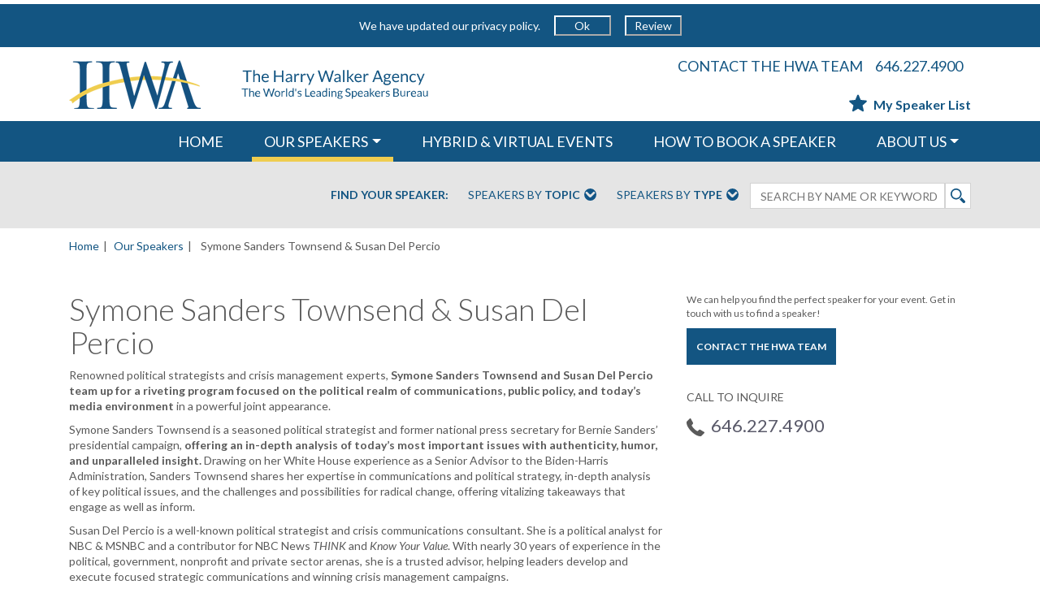

--- FILE ---
content_type: text/html; charset=utf-8
request_url: https://www.harrywalker.com/speakers/symone-sanders-townsend-susan-del-percio/
body_size: 23832
content:

<!DOCTYPE html>
<html ng-app="HarryWalkerApp" lang="en" itemscope itemtype="http://schema.org/Website">
<head>
    <base href="/">
    
    <meta charset="utf-8" />
    <meta name="HandheldFriendly" content="True" />
    <meta name="MobileOptimized" content="320" />
    <meta name="viewport" content="width=device-width, initial-scale=1.0, maximum-scale=1.0, user-scalable=no" />
    <meta name="keywords" content="" />


    <meta property="og:locale" content="en_US" />
    <meta property="og:site_name" content="Harry Walker Agency" />


    <meta property="og:type" content="article" />
    <meta property="og:title" content="Schedule  Symone Sanders Townsend &amp; Susan Del Percio to Speak | HWA Speakers" />
    <meta property="og:description" content="Renowned political strategists and crisis management experts, Symone Sanders Townsend&#xA0;and Susan Del Percio team up for a riveting program focused on the political realm of communications, public policy, and today&#x2019;s media environment in a powerful joint appearance.&#xA;Symone Sanders Townsend is a seasoned political strategist and former national press secretary for Bernie Sanders&#x2019; presidential campaign, offering an in-depth analysis of today&#x2019;s most important issues with authenticity, humor, and unparalleled insight. Drawing on her White House experience as a Senior Advisor to the Biden-Harris Administration, Sanders Townsend shares her expertise in communications and political strategy, in-depth analysis of key political issues, and the challenges and possibilities for radical change, offering vitalizing takeaways that engage as well as inform.&#xA;Susan Del Percio is a well-known political strategist and crisis communications consultant. She is a political analyst for NBC &amp;amp; MSNBC and a contributor for NBC News&#xA0;THINK&#xA0;and&#xA0;Know Your Value. With nearly 30 years of experience in the political, government, nonprofit and private sector arenas, she is a trusted advisor, helping leaders develop and execute focused strategic communications and winning crisis management campaigns.&#xA;With significant experience in high-stakes communications and unparalleled insider insights, Sanders Townsend and Del Percio offer vital takeaways for organizations and individuals alike in this unique program." />
    <meta property="og:image" content="https://www.harrywalker.com/media/21050342/sanders-delpercio.jpg?width=362&amp;height=449&amp;v=1daf570ac2d1970" />



    <meta name="description" content="Contact the Harry Walker Agency to schedule Symone Sanders Townsend &amp; Susan Del Percio as your next keynote speaker. View bios, testimonials, and inquire about speaking fees." />
    <title> Book Symone Sanders Townsend &amp; Susan Del Percio for Public Speaking | Harry Walker Agency</title>
    <link rel="canonical" href="https://www.harrywalker.com/speakers/symone-sanders-townsend-susan-del-percio" />
    <link rel="icon" type="image/x-icon" href="HWAico.ico" />
    <link rel="shortcut icon" type="image/x-icon" href="HWAico.ico">
    <link rel="stylesheet" type="text/css" href="https://fonts.googleapis.com/css?family=Lato:300,400,700,400italic,700italic" />


    
    <script type="text/javascript" defer="">
        var topicsJson = '[{&quot;id&quot;:38626,&quot;key&quot;:&quot;4505e73fe5024fa694bb8ee1f7324606&quot;,&quot;name&quot;:&quot;Adapting to New Realities&quot;,&quot;subtopics&quot;:[{&quot;id&quot;:43241,&quot;key&quot;:&quot;f3e74e50e870413780849ae556e6141a&quot;,&quot;name&quot;:&quot;New Realities: Back to Work&quot;},{&quot;id&quot;:38630,&quot;key&quot;:&quot;0aa85bbb3db643838f84f6805bf040d1&quot;,&quot;name&quot;:&quot;New Realities: Business Innovation&quot;},{&quot;id&quot;:38632,&quot;key&quot;:&quot;1c1ebbec1c084d9ab6eeba051b368e52&quot;,&quot;name&quot;:&quot;New Realities: Doctors &amp; Scientists&quot;},{&quot;id&quot;:38628,&quot;key&quot;:&quot;39abd17f3f7e4a5c85e39788f30ef32a&quot;,&quot;name&quot;:&quot;New Realities: Economy&quot;},{&quot;id&quot;:38631,&quot;key&quot;:&quot;deeb820aa39c4563846e88a47b6808fe&quot;,&quot;name&quot;:&quot;New Realities: Future of Tech&quot;},{&quot;id&quot;:38627,&quot;key&quot;:&quot;0991e3d7e77343be92eb5bd3fd9debaf&quot;,&quot;name&quot;:&quot;New Realities: Global Outlook &amp; Security&quot;},{&quot;id&quot;:38629,&quot;key&quot;:&quot;0416c87095e34341808adff7adb18081&quot;,&quot;name&quot;:&quot;New Realities: Leading through Disruption&quot;},{&quot;id&quot;:38636,&quot;key&quot;:&quot;144552d3c5534d0ca0d603d1ea79a4da&quot;,&quot;name&quot;:&quot;New Realities: News &#x2B; Media&quot;},{&quot;id&quot;:38635,&quot;key&quot;:&quot;9c97c878ffbd42afbd353ba797ca8caa&quot;,&quot;name&quot;:&quot;New Realities: Race, Social Justice &amp; Community&quot;}]},{&quot;id&quot;:10790,&quot;key&quot;:&quot;644a5e89ecdd45beb1c06a3be18bde29&quot;,&quot;name&quot;:&quot;Arts &amp; Culture&quot;,&quot;subtopics&quot;:[{&quot;id&quot;:10800,&quot;key&quot;:&quot;fa1593d23e1e4e65b2afc464263a54b5&quot;,&quot;name&quot;:&quot;Arts &amp; Culture&quot;},{&quot;id&quot;:38659,&quot;key&quot;:&quot;a184657e0acb4835b37274f12e7555e6&quot;,&quot;name&quot;:&quot;Fashion &amp; Design&quot;}]},{&quot;id&quot;:1152,&quot;key&quot;:&quot;e10cf5f4e4834684ac22600fb7fa5e0c&quot;,&quot;name&quot;:&quot;Business&quot;,&quot;subtopics&quot;:[{&quot;id&quot;:10802,&quot;key&quot;:&quot;f8a211e4d83d4ab5b1b4d275f6aff2b7&quot;,&quot;name&quot;:&quot;Asia Speakers&quot;},{&quot;id&quot;:10898,&quot;key&quot;:&quot;a28873c6569b463192d92212516cb469&quot;,&quot;name&quot;:&quot;Banking &amp; Finance&quot;},{&quot;id&quot;:1158,&quot;key&quot;:&quot;2e4db4cad337426eb62c3cc5595240e0&quot;,&quot;name&quot;:&quot;Big Data&quot;},{&quot;id&quot;:35063,&quot;key&quot;:&quot;1575b3027b5849da88532b56b4d88388&quot;,&quot;name&quot;:&quot;Blockchain&quot;},{&quot;id&quot;:10803,&quot;key&quot;:&quot;ff0801c709e84c4a9cd9087b93206cb3&quot;,&quot;name&quot;:&quot;Business &amp; Consumer Trends&quot;},{&quot;id&quot;:10804,&quot;key&quot;:&quot;0b922a21758648c0b1c8b15f90be7b0a&quot;,&quot;name&quot;:&quot;Business Ethics, Responsibility &amp; Philanthropy&quot;},{&quot;id&quot;:10805,&quot;key&quot;:&quot;b431f7ce87e94dfeb4798c5d744d1033&quot;,&quot;name&quot;:&quot;Business, Government &amp; The Economy&quot;},{&quot;id&quot;:10806,&quot;key&quot;:&quot;b26e065621654c348e1bb428e39072ce&quot;,&quot;name&quot;:&quot;Change &amp; Growth&quot;},{&quot;id&quot;:54361,&quot;key&quot;:&quot;e817504983524bfd942cdfb437f9fb88&quot;,&quot;name&quot;:&quot;Civil Discourse &amp; Bridging Divides&quot;},{&quot;id&quot;:10807,&quot;key&quot;:&quot;20e96a6cf63449bd95d9d3e975da8a94&quot;,&quot;name&quot;:&quot;Crisis Management&quot;},{&quot;id&quot;:10808,&quot;key&quot;:&quot;1be1d4f285354629983566ae05d55b72&quot;,&quot;name&quot;:&quot;Customer Relations, Communications &amp; Negotiation&quot;},{&quot;id&quot;:10809,&quot;key&quot;:&quot;b2f5b05cfb1d430fa6b7d093d43a8379&quot;,&quot;name&quot;:&quot;Cybersecurity&quot;},{&quot;id&quot;:35055,&quot;key&quot;:&quot;e4c594fe47184747a67cfdb083b6dc53&quot;,&quot;name&quot;:&quot;Disruption&quot;},{&quot;id&quot;:34714,&quot;key&quot;:&quot;ad87d0e0b12f460a80671904ae5310c0&quot;,&quot;name&quot;:&quot;Diversity, Equity &amp; Inclusion&quot;},{&quot;id&quot;:46438,&quot;key&quot;:&quot;39599c61ac41477ba60a5e6646527f69&quot;,&quot;name&quot;:&quot;Environmental, Social, and Governance (ESG)&quot;},{&quot;id&quot;:10812,&quot;key&quot;:&quot;d4ddd5f1109c413d8657bdf64d209851&quot;,&quot;name&quot;:&quot;Execution &amp; Strategy&quot;},{&quot;id&quot;:32894,&quot;key&quot;:&quot;86c19ae93b2347f4be9d0baa5b7705f1&quot;,&quot;name&quot;:&quot;Fintech &amp; Cryptocurrency&quot;},{&quot;id&quot;:35078,&quot;key&quot;:&quot;a536bf6502b8471cb5f6ac90a2ea8964&quot;,&quot;name&quot;:&quot;Future of Work&quot;},{&quot;id&quot;:10813,&quot;key&quot;:&quot;67c6a220ab2243c4af545a7690441001&quot;,&quot;name&quot;:&quot;Global Business Outlook&quot;},{&quot;id&quot;:10814,&quot;key&quot;:&quot;5576d0ec41ec42e5bc6fa961b6473100&quot;,&quot;name&quot;:&quot;Globalization&quot;},{&quot;id&quot;:10815,&quot;key&quot;:&quot;04d1fae1be2f4cc3acc39c0f9fc05983&quot;,&quot;name&quot;:&quot;Green Business&quot;},{&quot;id&quot;:10817,&quot;key&quot;:&quot;62e529989b3e48f5b8d4f49fc709e9fd&quot;,&quot;name&quot;:&quot;Innovation&quot;},{&quot;id&quot;:10818,&quot;key&quot;:&quot;e9786c35134f469bbac86385528c952c&quot;,&quot;name&quot;:&quot;Latin America Speakers&quot;},{&quot;id&quot;:10819,&quot;key&quot;:&quot;c476931beb5e41eeb1b2d359051a43ab&quot;,&quot;name&quot;:&quot;Leadership &amp; Strategic Management&quot;},{&quot;id&quot;:10820,&quot;key&quot;:&quot;9254265912e044f1a9e89713e4f4b5dc&quot;,&quot;name&quot;:&quot;Marketing &amp; Branding&quot;},{&quot;id&quot;:11048,&quot;key&quot;:&quot;7186ad8a750d49509fd62bf2585d7b22&quot;,&quot;name&quot;:&quot;Peak Performance&quot;},{&quot;id&quot;:10821,&quot;key&quot;:&quot;95319cfb92ea4c1c9f1ae20e5cf16664&quot;,&quot;name&quot;:&quot;Sales&quot;},{&quot;id&quot;:10822,&quot;key&quot;:&quot;228ef8c569f1470a9fc64478aa00beee&quot;,&quot;name&quot;:&quot;Small Business&quot;},{&quot;id&quot;:18595,&quot;key&quot;:&quot;3ad310edb292473ba4503b6fbe1f955a&quot;,&quot;name&quot;:&quot;Social Media Trends &amp; Consumers&quot;},{&quot;id&quot;:54351,&quot;key&quot;:&quot;a47d686d95104451a2a814cc478fc854&quot;,&quot;name&quot;:&quot;Tariffs, Taxes &amp; Trade&quot;},{&quot;id&quot;:10824,&quot;key&quot;:&quot;b2918c28162d473cb06d99d82c663acf&quot;,&quot;name&quot;:&quot;Teamwork&quot;},{&quot;id&quot;:10825,&quot;key&quot;:&quot;68c76380d3d4423b9e02e2516cc01d55&quot;,&quot;name&quot;:&quot;Turnaround Stories&quot;},{&quot;id&quot;:34449,&quot;key&quot;:&quot;9056f447cacc4a8884bc4339bc38dbb9&quot;,&quot;name&quot;:&quot;Workforce Culture&quot;}]},{&quot;id&quot;:10789,&quot;key&quot;:&quot;4c6a5cb7bb1843d6b41a373fc1344a13&quot;,&quot;name&quot;:&quot;Diversity&quot;,&quot;subtopics&quot;:[{&quot;id&quot;:46665,&quot;key&quot;:&quot;30731d3927e74c87bcac351dabd40067&quot;,&quot;name&quot;:&quot;AAPI Heritage Month&quot;},{&quot;id&quot;:10826,&quot;key&quot;:&quot;b555cd6ca91b43758f9ee9a04cbaa401&quot;,&quot;name&quot;:&quot;Black Heritage &amp; History Month&quot;},{&quot;id&quot;:48447,&quot;key&quot;:&quot;91d8e5bdaaf741e5a2492bed2938d033&quot;,&quot;name&quot;:&quot;Disability Pride&quot;},{&quot;id&quot;:34714,&quot;key&quot;:&quot;ad87d0e0b12f460a80671904ae5310c0&quot;,&quot;name&quot;:&quot;Diversity, Equity &amp; Inclusion&quot;},{&quot;id&quot;:46496,&quot;key&quot;:&quot;8a4f09030f8a4e45a9e925259509d93c&quot;,&quot;name&quot;:&quot;Hispanic Heritage Month&quot;},{&quot;id&quot;:42564,&quot;key&quot;:&quot;418f1311bfe44073968b0800ad5bfe79&quot;,&quot;name&quot;:&quot;Juneteenth&quot;},{&quot;id&quot;:39738,&quot;key&quot;:&quot;7f90fbede9444bf48cf56c6021eb3835&quot;,&quot;name&quot;:&quot;LGBTQ&#x2B; Topics&quot;},{&quot;id&quot;:10832,&quot;key&quot;:&quot;957358617adf401eaab6a8d8267d0b02&quot;,&quot;name&quot;:&quot;Women&#x27;s History Month&quot;}]},{&quot;id&quot;:10786,&quot;key&quot;:&quot;25aabf54adf447e6a449ee2c7a2dad27&quot;,&quot;name&quot;:&quot;Economy&quot;,&quot;subtopics&quot;:[{&quot;id&quot;:10898,&quot;key&quot;:&quot;a28873c6569b463192d92212516cb469&quot;,&quot;name&quot;:&quot;Banking &amp; Finance&quot;},{&quot;id&quot;:10805,&quot;key&quot;:&quot;b431f7ce87e94dfeb4798c5d744d1033&quot;,&quot;name&quot;:&quot;Business, Government &amp; The Economy&quot;},{&quot;id&quot;:10810,&quot;key&quot;:&quot;f44aaeea23d14ddd8ad17e8110eebe89&quot;,&quot;name&quot;:&quot;Emerging Markets&quot;},{&quot;id&quot;:32894,&quot;key&quot;:&quot;86c19ae93b2347f4be9d0baa5b7705f1&quot;,&quot;name&quot;:&quot;Fintech &amp; Cryptocurrency&quot;},{&quot;id&quot;:10833,&quot;key&quot;:&quot;7a0dc799fa004c9a9da47e831d56bc5a&quot;,&quot;name&quot;:&quot;Global Economy&quot;},{&quot;id&quot;:10816,&quot;key&quot;:&quot;04d4b0cd1c1743fca5d4cbbd65952d05&quot;,&quot;name&quot;:&quot;Healthcare Economics &amp; Policy&quot;},{&quot;id&quot;:54351,&quot;key&quot;:&quot;a47d686d95104451a2a814cc478fc854&quot;,&quot;name&quot;:&quot;Tariffs, Taxes &amp; Trade&quot;}]},{&quot;id&quot;:10794,&quot;key&quot;:&quot;ca2d9ea235cb402fa291af6203ee4e37&quot;,&quot;name&quot;:&quot;Energy &amp; Environment&quot;,&quot;subtopics&quot;:[{&quot;id&quot;:10834,&quot;key&quot;:&quot;cd1f776ed7694306aaef8d0bb82387c3&quot;,&quot;name&quot;:&quot;Clean Energy&quot;},{&quot;id&quot;:10835,&quot;key&quot;:&quot;142cdeb8ea4c4ad2a4e79e1d1b107c45&quot;,&quot;name&quot;:&quot;Climate Change&quot;},{&quot;id&quot;:10836,&quot;key&quot;:&quot;a3a5ff347c4b4fefbfe93e859f9a5713&quot;,&quot;name&quot;:&quot;Conservation&quot;},{&quot;id&quot;:10811,&quot;key&quot;:&quot;0ed308a8b3b5469c956b036c5fce6008&quot;,&quot;name&quot;:&quot;Energy Issues &amp; Policy&quot;},{&quot;id&quot;:46438,&quot;key&quot;:&quot;39599c61ac41477ba60a5e6646527f69&quot;,&quot;name&quot;:&quot;Environmental, Social, and Governance (ESG)&quot;},{&quot;id&quot;:10815,&quot;key&quot;:&quot;04d1fae1be2f4cc3acc39c0f9fc05983&quot;,&quot;name&quot;:&quot;Green Business&quot;}]},{&quot;id&quot;:39377,&quot;key&quot;:&quot;ee6475b5145f46c0a1572f1e52aacfd9&quot;,&quot;name&quot;:&quot;Entertainment &amp; Humor&quot;,&quot;subtopics&quot;:[{&quot;id&quot;:39379,&quot;key&quot;:&quot;5c8e6ea6b32d4b23ab6028f1b15ae65d&quot;,&quot;name&quot;:&quot;Entertainment &amp; Humor&quot;},{&quot;id&quot;:10801,&quot;key&quot;:&quot;2fdf30bda6eb413dbdf5ce61769d7865&quot;,&quot;name&quot;:&quot;Political Satire&quot;}]},{&quot;id&quot;:10788,&quot;key&quot;:&quot;383365eff1034553bc93ef5451e66886&quot;,&quot;name&quot;:&quot;Global Outlook &amp; International Affairs&quot;,&quot;subtopics&quot;:[{&quot;id&quot;:10802,&quot;key&quot;:&quot;f8a211e4d83d4ab5b1b4d275f6aff2b7&quot;,&quot;name&quot;:&quot;Asia Speakers&quot;},{&quot;id&quot;:10809,&quot;key&quot;:&quot;b2f5b05cfb1d430fa6b7d093d43a8379&quot;,&quot;name&quot;:&quot;Cybersecurity&quot;},{&quot;id&quot;:10811,&quot;key&quot;:&quot;0ed308a8b3b5469c956b036c5fce6008&quot;,&quot;name&quot;:&quot;Energy Issues &amp; Policy&quot;},{&quot;id&quot;:12393,&quot;key&quot;:&quot;fce3cba662334635a73109aba6c82a16&quot;,&quot;name&quot;:&quot;Geopolitics&quot;},{&quot;id&quot;:10847,&quot;key&quot;:&quot;ec7c6525a1aa452a85cb853f550cc004&quot;,&quot;name&quot;:&quot;Global Health Issues&quot;},{&quot;id&quot;:10837,&quot;key&quot;:&quot;1dba3e76c7034a57aecbb7d0e93bbcfb&quot;,&quot;name&quot;:&quot;Human Rights &amp; Philanthropy&quot;},{&quot;id&quot;:10818,&quot;key&quot;:&quot;e9786c35134f469bbac86385528c952c&quot;,&quot;name&quot;:&quot;Latin America Speakers&quot;},{&quot;id&quot;:10839,&quot;key&quot;:&quot;07c965df219b48c0aeb1895c9eb352ce&quot;,&quot;name&quot;:&quot;Middle East Speakers&quot;},{&quot;id&quot;:10852,&quot;key&quot;:&quot;ddfc611c0cb84ec28ca871daf70ed900&quot;,&quot;name&quot;:&quot;Security &amp; Stability&quot;}]},{&quot;id&quot;:10795,&quot;key&quot;:&quot;ed771329870e4a799079d689d9096bed&quot;,&quot;name&quot;:&quot;Healthcare&quot;,&quot;subtopics&quot;:[{&quot;id&quot;:38907,&quot;key&quot;:&quot;0eabdd1710814dae9383dbcb7370fd95&quot;,&quot;name&quot;:&quot;Addiction &amp; Recovery&quot;},{&quot;id&quot;:10843,&quot;key&quot;:&quot;d6c1aae7e9c34329ae5a9c93fa6b4240&quot;,&quot;name&quot;:&quot;Diet, Nutrition &amp; Exercise&quot;},{&quot;id&quot;:10848,&quot;key&quot;:&quot;943ce9c62b9b4fc7a51f3f4aa1b4003d&quot;,&quot;name&quot;:&quot;Genetics &amp; Bioethics&quot;},{&quot;id&quot;:10847,&quot;key&quot;:&quot;ec7c6525a1aa452a85cb853f550cc004&quot;,&quot;name&quot;:&quot;Global Health Issues&quot;},{&quot;id&quot;:10816,&quot;key&quot;:&quot;04d4b0cd1c1743fca5d4cbbd65952d05&quot;,&quot;name&quot;:&quot;Healthcare Economics &amp; Policy&quot;},{&quot;id&quot;:53578,&quot;key&quot;:&quot;c46869319fb345679f56036b1d3f6226&quot;,&quot;name&quot;:&quot;Longevity&quot;},{&quot;id&quot;:34734,&quot;key&quot;:&quot;6b2c47e2c3764b24b06aed40e52a7086&quot;,&quot;name&quot;:&quot;Mental Health&quot;},{&quot;id&quot;:10844,&quot;key&quot;:&quot;bbbaadfd559d4b1ea69ad03aa5fa59c3&quot;,&quot;name&quot;:&quot;Overcoming Illness&quot;},{&quot;id&quot;:10845,&quot;key&quot;:&quot;894da40d482a46a59545f1918ec7ac3d&quot;,&quot;name&quot;:&quot;Stress Management&quot;},{&quot;id&quot;:10846,&quot;key&quot;:&quot;b28ab71434104a789b64910431e777e2&quot;,&quot;name&quot;:&quot;The Mind/Body Connection&quot;},{&quot;id&quot;:10859,&quot;key&quot;:&quot;7ce50a5f16364cb098ab123ca9dfddb4&quot;,&quot;name&quot;:&quot;Women&#x27;s Health&quot;}]},{&quot;id&quot;:10787,&quot;key&quot;:&quot;285d40e9b1564cf9abce33f6d7329b8a&quot;,&quot;name&quot;:&quot;Inspiration &amp; Motivation&quot;,&quot;subtopics&quot;:[{&quot;id&quot;:38907,&quot;key&quot;:&quot;0eabdd1710814dae9383dbcb7370fd95&quot;,&quot;name&quot;:&quot;Addiction &amp; Recovery&quot;},{&quot;id&quot;:39211,&quot;key&quot;:&quot;b719cdf25f8e457a86bf0d6da76e4b93&quot;,&quot;name&quot;:&quot;Hollywood Inspiration&quot;},{&quot;id&quot;:38645,&quot;key&quot;:&quot;5667ca340b01403eaa873a0bee532aa5&quot;,&quot;name&quot;:&quot;Inspiration &amp; Wellness&quot;},{&quot;id&quot;:10841,&quot;key&quot;:&quot;e1c0766ca52343358c7f11403424f35a&quot;,&quot;name&quot;:&quot;Personal Growth &amp; Inspiration&quot;},{&quot;id&quot;:38741,&quot;key&quot;:&quot;586871bfacb642c0a22fa02e5ef62f2b&quot;,&quot;name&quot;:&quot;Sports Inspiration&quot;},{&quot;id&quot;:10845,&quot;key&quot;:&quot;894da40d482a46a59545f1918ec7ac3d&quot;,&quot;name&quot;:&quot;Stress Management&quot;},{&quot;id&quot;:10840,&quot;key&quot;:&quot;6aa7715823f743179331736d0ad5994e&quot;,&quot;name&quot;:&quot;Surviving &amp; Thriving: Adversity &amp; Illness&quot;},{&quot;id&quot;:10842,&quot;key&quot;:&quot;433294e0a7904ff6a0e88a425fdb05d7&quot;,&quot;name&quot;:&quot;True Stories of Inspiration&quot;}]},{&quot;id&quot;:39380,&quot;key&quot;:&quot;85380b4efabf4af087cf71e6a030ae48&quot;,&quot;name&quot;:&quot;Justice, Equity, Diversity, and Inclusion - JEDI&quot;,&quot;subtopics&quot;:[{&quot;id&quot;:34714,&quot;key&quot;:&quot;ad87d0e0b12f460a80671904ae5310c0&quot;,&quot;name&quot;:&quot;Diversity, Equity &amp; Inclusion&quot;},{&quot;id&quot;:45213,&quot;key&quot;:&quot;974d0c441f924bf7b0c89cefab5dec72&quot;,&quot;name&quot;:&quot;Intersectionality&quot;},{&quot;id&quot;:42564,&quot;key&quot;:&quot;418f1311bfe44073968b0800ad5bfe79&quot;,&quot;name&quot;:&quot;Juneteenth&quot;},{&quot;id&quot;:39738,&quot;key&quot;:&quot;7f90fbede9444bf48cf56c6021eb3835&quot;,&quot;name&quot;:&quot;LGBTQ&#x2B; Topics&quot;},{&quot;id&quot;:18626,&quot;key&quot;:&quot;962cbcd0c1f3436fa26440bcd4b72916&quot;,&quot;name&quot;:&quot;Social Change&quot;},{&quot;id&quot;:39552,&quot;key&quot;:&quot;d75cb09fc8034c72b9100c88e2ebc28b&quot;,&quot;name&quot;:&quot;Social Justice &amp; Equity&quot;}]},{&quot;id&quot;:10796,&quot;key&quot;:&quot;ede3aa902692499b98c189b3c2bd91f1&quot;,&quot;name&quot;:&quot;News &amp; Media&quot;,&quot;subtopics&quot;:[{&quot;id&quot;:11152,&quot;key&quot;:&quot;4eaa46ca17004e8cb368e6425f418c8c&quot;,&quot;name&quot;:&quot;News &amp; Media&quot;}]},{&quot;id&quot;:10797,&quot;key&quot;:&quot;f616ad7742214ace97128a533255aa31&quot;,&quot;name&quot;:&quot;Politics &amp; Government&quot;,&quot;subtopics&quot;:[{&quot;id&quot;:54361,&quot;key&quot;:&quot;e817504983524bfd942cdfb437f9fb88&quot;,&quot;name&quot;:&quot;Civil Discourse &amp; Bridging Divides&quot;},{&quot;id&quot;:10811,&quot;key&quot;:&quot;0ed308a8b3b5469c956b036c5fce6008&quot;,&quot;name&quot;:&quot;Energy Issues &amp; Policy&quot;},{&quot;id&quot;:10816,&quot;key&quot;:&quot;04d4b0cd1c1743fca5d4cbbd65952d05&quot;,&quot;name&quot;:&quot;Healthcare Economics &amp; Policy&quot;},{&quot;id&quot;:10851,&quot;key&quot;:&quot;d92c156b2b684d10bfa9e1ffe31e4e30&quot;,&quot;name&quot;:&quot;Leadership &amp; Public Service&quot;},{&quot;id&quot;:10853,&quot;key&quot;:&quot;7a67af10e3e649b4a9af4fa6fe310e4a&quot;,&quot;name&quot;:&quot;Our Cities&quot;},{&quot;id&quot;:10854,&quot;key&quot;:&quot;5ea286f4fa72437db07370cb11df7ce6&quot;,&quot;name&quot;:&quot;Point Counterpoint Debate&quot;},{&quot;id&quot;:54351,&quot;key&quot;:&quot;a47d686d95104451a2a814cc478fc854&quot;,&quot;name&quot;:&quot;Tariffs, Taxes &amp; Trade&quot;},{&quot;id&quot;:10855,&quot;key&quot;:&quot;2d84b453e27b493e8cc9f7f433c536ad&quot;,&quot;name&quot;:&quot;U.S. Politics &amp; Government&quot;}]},{&quot;id&quot;:10798,&quot;key&quot;:&quot;fd09e39dfbc94814aee5a64a37863a4d&quot;,&quot;name&quot;:&quot;Religion &amp; Faith in Society&quot;,&quot;subtopics&quot;:[{&quot;id&quot;:10829,&quot;key&quot;:&quot;1e509f11abb449d3ac79c755fc986c37&quot;,&quot;name&quot;:&quot;Themes for Christian Audiences&quot;},{&quot;id&quot;:10830,&quot;key&quot;:&quot;f53108cc68e94953924eb3dd388cf07d&quot;,&quot;name&quot;:&quot;Themes for Jewish Audiences&quot;},{&quot;id&quot;:10831,&quot;key&quot;:&quot;9b793369112244e4a1d25e944371ee76&quot;,&quot;name&quot;:&quot;Themes for Muslim Audiences&quot;}]},{&quot;id&quot;:44237,&quot;key&quot;:&quot;3514dc0fbcac475e86afa3bc72104332&quot;,&quot;name&quot;:&quot;Science&quot;,&quot;subtopics&quot;:[{&quot;id&quot;:44238,&quot;key&quot;:&quot;63b30e2754c5444eb4fd206d07f2889d&quot;,&quot;name&quot;:&quot;Astronauts &amp; Space Travel&quot;},{&quot;id&quot;:10848,&quot;key&quot;:&quot;943ce9c62b9b4fc7a51f3f4aa1b4003d&quot;,&quot;name&quot;:&quot;Genetics &amp; Bioethics&quot;},{&quot;id&quot;:36043,&quot;key&quot;:&quot;07f935df7f414ccd84ec27196c2ad9f3&quot;,&quot;name&quot;:&quot;STEM&quot;}]},{&quot;id&quot;:10793,&quot;key&quot;:&quot;92c1b104daa24ce3a37882e5fa4096ce&quot;,&quot;name&quot;:&quot;Society &amp; Education&quot;,&quot;subtopics&quot;:[{&quot;id&quot;:10856,&quot;key&quot;:&quot;e38118874d0145ecb1cec16c65c5d5b5&quot;,&quot;name&quot;:&quot;Education&quot;},{&quot;id&quot;:10827,&quot;key&quot;:&quot;ee7e8e7089d8481cb07d85c3b04db3a2&quot;,&quot;name&quot;:&quot;Ethics &amp; Values&quot;},{&quot;id&quot;:10837,&quot;key&quot;:&quot;1dba3e76c7034a57aecbb7d0e93bbcfb&quot;,&quot;name&quot;:&quot;Human Rights &amp; Philanthropy&quot;},{&quot;id&quot;:10857,&quot;key&quot;:&quot;1a67758b6c464735ac54e6816491810c&quot;,&quot;name&quot;:&quot;Law &amp; Legal Affairs&quot;},{&quot;id&quot;:10849,&quot;key&quot;:&quot;ffe15da7327a4f668e0449e3fe1c1dbc&quot;,&quot;name&quot;:&quot;Science of the Human Experience&quot;},{&quot;id&quot;:18626,&quot;key&quot;:&quot;962cbcd0c1f3436fa26440bcd4b72916&quot;,&quot;name&quot;:&quot;Social Change&quot;},{&quot;id&quot;:36043,&quot;key&quot;:&quot;07f935df7f414ccd84ec27196c2ad9f3&quot;,&quot;name&quot;:&quot;STEM&quot;}]},{&quot;id&quot;:10792,&quot;key&quot;:&quot;8274d4b2ccae4e188bb199f490469382&quot;,&quot;name&quot;:&quot;Technology&quot;,&quot;subtopics&quot;:[{&quot;id&quot;:24240,&quot;key&quot;:&quot;fdcabaa606cd43af81380cee8035ba37&quot;,&quot;name&quot;:&quot;Artificial Intelligence&quot;},{&quot;id&quot;:1158,&quot;key&quot;:&quot;2e4db4cad337426eb62c3cc5595240e0&quot;,&quot;name&quot;:&quot;Big Data&quot;},{&quot;id&quot;:35063,&quot;key&quot;:&quot;1575b3027b5849da88532b56b4d88388&quot;,&quot;name&quot;:&quot;Blockchain&quot;},{&quot;id&quot;:10809,&quot;key&quot;:&quot;b2f5b05cfb1d430fa6b7d093d43a8379&quot;,&quot;name&quot;:&quot;Cybersecurity&quot;},{&quot;id&quot;:32894,&quot;key&quot;:&quot;86c19ae93b2347f4be9d0baa5b7705f1&quot;,&quot;name&quot;:&quot;Fintech &amp; Cryptocurrency&quot;},{&quot;id&quot;:36043,&quot;key&quot;:&quot;07f935df7f414ccd84ec27196c2ad9f3&quot;,&quot;name&quot;:&quot;STEM&quot;},{&quot;id&quot;:10858,&quot;key&quot;:&quot;11a52e0ee4354f98a8469877f6da2961&quot;,&quot;name&quot;:&quot;Tech Trends&quot;}]}]';
        var typesJson = '[{&quot;id&quot;:10892,&quot;key&quot;:&quot;c30148060fe2444b82e183a84f168b6f&quot;,&quot;name&quot;:&quot;Exclusive to HWA&quot;},{&quot;id&quot;:10871,&quot;key&quot;:&quot;2467cc5d12344ee4b0b27241e99769dc&quot;,&quot;name&quot;:&quot;New to HWA&quot;},{&quot;id&quot;:39935,&quot;key&quot;:&quot;74d8cc90da1b4abc991c30d1274f7ba2&quot;,&quot;name&quot;:&quot;Actors&quot;},{&quot;id&quot;:10884,&quot;key&quot;:&quot;8ccbc85024ed4f44bf57e5366e47e9a7&quot;,&quot;name&quot;:&quot;Adventurers &amp; Explorers&quot;},{&quot;id&quot;:10865,&quot;key&quot;:&quot;01e10b86fb36412bb758bdbadee4c2e8&quot;,&quot;name&quot;:&quot;Artists &amp; Entertainers&quot;},{&quot;id&quot;:10895,&quot;key&quot;:&quot;cd74645dd80e48fc8462f2f8277e48e2&quot;,&quot;name&quot;:&quot;Athletes, Coaches &amp; Sports Figures&quot;},{&quot;id&quot;:24012,&quot;key&quot;:&quot;b828b20ef0e64750bcbe47483b189dc0&quot;,&quot;name&quot;:&quot;Authors of Business Best Sellers&quot;},{&quot;id&quot;:24072,&quot;key&quot;:&quot;a6f99a4a2fb54919bb5b950a9ac649c9&quot;,&quot;name&quot;:&quot;Authors of Fiction&quot;},{&quot;id&quot;:24073,&quot;key&quot;:&quot;8981aef3a4d54d78892eae98127ca729&quot;,&quot;name&quot;:&quot;Authors of Inspiration&quot;},{&quot;id&quot;:24011,&quot;key&quot;:&quot;835feefde0184917a199d7b22ca23201&quot;,&quot;name&quot;:&quot;Authors of Non-Fiction&quot;},{&quot;id&quot;:10868,&quot;key&quot;:&quot;0e05564dcec64d6787ca1fd8ab2d3393&quot;,&quot;name&quot;:&quot;Bankers and Financial Executives&quot;},{&quot;id&quot;:38814,&quot;key&quot;:&quot;5452bf0997e84e679ea207ea3ffec0e1&quot;,&quot;name&quot;:&quot;Baseball Players &amp; Coaches&quot;},{&quot;id&quot;:38816,&quot;key&quot;:&quot;bc25e768b9304c4392bb2db587de42b6&quot;,&quot;name&quot;:&quot;Basketball Players &amp; Coaches&quot;},{&quot;id&quot;:10882,&quot;key&quot;:&quot;8aa4186c078141b09bb7079b1fd8140c&quot;,&quot;name&quot;:&quot;Celebrities &amp; Marquee Speakers&quot;},{&quot;id&quot;:10880,&quot;key&quot;:&quot;74f6782f5f9143fd90dd20eae1a2bf6a&quot;,&quot;name&quot;:&quot;CEOs &amp; C-Suite&quot;},{&quot;id&quot;:37184,&quot;key&quot;:&quot;2a723268971a43279a5801acf4aec312&quot;,&quot;name&quot;:&quot;Chefs &amp; Culinary Ambassadors&quot;},{&quot;id&quot;:10881,&quot;key&quot;:&quot;835ac785412c42cb986777a8b96e527c&quot;,&quot;name&quot;:&quot;Comedians &amp; Humorists&quot;},{&quot;id&quot;:39936,&quot;key&quot;:&quot;0064af21276a4ca5baabb0246cfa7b19&quot;,&quot;name&quot;:&quot;Directors &amp; Producers&quot;},{&quot;id&quot;:10873,&quot;key&quot;:&quot;4414bf2f53674db09c940667004d765b&quot;,&quot;name&quot;:&quot;Doctors &amp; Health Experts&quot;},{&quot;id&quot;:10879,&quot;key&quot;:&quot;71aa7cc1e3eb46fea71a200407ebe262&quot;,&quot;name&quot;:&quot;Duos &amp; Debate&quot;},{&quot;id&quot;:10885,&quot;key&quot;:&quot;8fbc67b68dac4f13aa80352330cab93d&quot;,&quot;name&quot;:&quot;Economists&quot;},{&quot;id&quot;:10891,&quot;key&quot;:&quot;bdabd9ff6496411a921db994c612f10d&quot;,&quot;name&quot;:&quot;Emcees&quot;},{&quot;id&quot;:10893,&quot;key&quot;:&quot;c44663159678480c88d526189fa592e5&quot;,&quot;name&quot;:&quot;Faith-Based Speakers&quot;},{&quot;id&quot;:38817,&quot;key&quot;:&quot;48a27098deb147b0a2ee313e3634736b&quot;,&quot;name&quot;:&quot;Football Players &amp; Coaches&quot;},{&quot;id&quot;:10878,&quot;key&quot;:&quot;639b7dac456c45c79d37c8b3e4e76d6b&quot;,&quot;name&quot;:&quot;Futurists&quot;},{&quot;id&quot;:38322,&quot;key&quot;:&quot;f496bd90198c4de59475f2da6c3bbaf3&quot;,&quot;name&quot;:&quot;Global Brand Leaders&quot;},{&quot;id&quot;:15681,&quot;key&quot;:&quot;9c4828b70d234066976661144eec878e&quot;,&quot;name&quot;:&quot;Global Citizens&quot;},{&quot;id&quot;:38818,&quot;key&quot;:&quot;8b3d05f6b7c841909959a2e6dca8f17f&quot;,&quot;name&quot;:&quot;Golf Legends&quot;},{&quot;id&quot;:10889,&quot;key&quot;:&quot;af75f3e6463d4cb9959c62e4e264e378&quot;,&quot;name&quot;:&quot;Government Advisors &amp; Appointees&quot;},{&quot;id&quot;:38160,&quot;key&quot;:&quot;ec2afbf7219b4dad9fecb0e9ab62fdf0&quot;,&quot;name&quot;:&quot;Historians&quot;},{&quot;id&quot;:10888,&quot;key&quot;:&quot;9f5634e156f8401aafbf4cbbfb3a9dc8&quot;,&quot;name&quot;:&quot;Humanitarians &amp; Activists&quot;},{&quot;id&quot;:10876,&quot;key&quot;:&quot;5afe5b4122dd4714a63e1b8d2448b96a&quot;,&quot;name&quot;:&quot;Innovators &amp; Entrepreneurs&quot;},{&quot;id&quot;:10894,&quot;key&quot;:&quot;cb343ca3c40d4191bf53ebd730dc508a&quot;,&quot;name&quot;:&quot;Inspirational Speakers &amp; Survivors&quot;},{&quot;id&quot;:10869,&quot;key&quot;:&quot;0f03f398ee8c44b88c9aa64ace1b5e80&quot;,&quot;name&quot;:&quot;Journalists &amp; Media&quot;},{&quot;id&quot;:10866,&quot;key&quot;:&quot;02850d5732964cc4a6bf19578b663804&quot;,&quot;name&quot;:&quot;Lawyers &amp; Legal Experts&quot;},{&quot;id&quot;:39203,&quot;key&quot;:&quot;640029e5ae3046668cb21f90fea3252d&quot;,&quot;name&quot;:&quot;LGBTQ&#x2B; Speakers&quot;},{&quot;id&quot;:10867,&quot;key&quot;:&quot;04f85daee56c49719570489ce48b9be5&quot;,&quot;name&quot;:&quot;Military &amp; Veterans&quot;},{&quot;id&quot;:10886,&quot;key&quot;:&quot;94365448c5d84d3c80a91ad3d46a62fb&quot;,&quot;name&quot;:&quot;Moderators &amp; Interviewers&quot;},{&quot;id&quot;:10896,&quot;key&quot;:&quot;ed60657508e04fceb59b322eb64bf442&quot;,&quot;name&quot;:&quot;Nobel Prize Winners &amp; Nominees&quot;},{&quot;id&quot;:37507,&quot;key&quot;:&quot;75b5afe8a2b14bd1bc32d9256860489f&quot;,&quot;name&quot;:&quot;Olympians&quot;},{&quot;id&quot;:38623,&quot;key&quot;:&quot;4c2f00ea4f6246c89d5baad36358d678&quot;,&quot;name&quot;:&quot;Podcasters&quot;},{&quot;id&quot;:10874,&quot;key&quot;:&quot;4c53a9da703a408391f2bc767324a0b8&quot;,&quot;name&quot;:&quot;Politicians &amp; Pundits&quot;},{&quot;id&quot;:37956,&quot;key&quot;:&quot;334ef773ece94f669ff7586291d1ed08&quot;,&quot;name&quot;:&quot;Pulitzer Prize Winners&quot;},{&quot;id&quot;:10887,&quot;key&quot;:&quot;9ac1aca9039a4ec28eda58881189a2d4&quot;,&quot;name&quot;:&quot;Scientists&quot;},{&quot;id&quot;:38925,&quot;key&quot;:&quot;28d61ff4bc5a47c99118bf7922c77ba5&quot;,&quot;name&quot;:&quot;Social Media Influencers&quot;},{&quot;id&quot;:38815,&quot;key&quot;:&quot;74b141f7bbfc4499b675eeaf6569f583&quot;,&quot;name&quot;:&quot;Sports Broadcasters &amp; Journalists&quot;},{&quot;id&quot;:10872,&quot;key&quot;:&quot;339ecb7f6c474fa989d5d67b0a2a6585&quot;,&quot;name&quot;:&quot;Tech Visionaries&quot;},{&quot;id&quot;:10877,&quot;key&quot;:&quot;615a93dd43f44233b8800a718e34cb8c&quot;,&quot;name&quot;:&quot;TED Speakers&quot;},{&quot;id&quot;:40291,&quot;key&quot;:&quot;bd65be1903e0471ca08ffefa1d503c75&quot;,&quot;name&quot;:&quot;Tennis Legends&quot;},{&quot;id&quot;:10883,&quot;key&quot;:&quot;8c9a49dd1d0349d8a2c30366790615ba&quot;,&quot;name&quot;:&quot;Women Speakers&quot;},{&quot;id&quot;:10870,&quot;key&quot;:&quot;139464c549d94270bf7ad37a2229c950&quot;,&quot;name&quot;:&quot;World Leaders&quot;}]';
    </script>
   
        <link rel="stylesheet" href="/css/bundle.css" />
        <link rel="stylesheet" href="/lib/gridstack/gridstack.min.css" />
        <link rel="stylesheet" href="/lib/jqueryui/themes/base/jquery-ui.min.css" />
        <link rel="stylesheet" href="/lib/jqueryui/themes/base/theme.min.css" />

        <script type="text/javascript" src="/lib/he/he.js"></script>

        <script type="text/javascript" charset="utf-8" src="/lib/jquery/jquery.js"></script>
        <script type="text/javascript" charset="utf-8" src="/lib/jqueryui/jquery-ui.js"></script>
        <script type="text/javascript" charset="utf-8" src="/lib/jquery-validate/jquery.validate.js"></script>
        <script type="text/javascript" charset="utf-8" src="/lib/jquery-validation-unobtrusive/jquery.validate.unobtrusive.js"></script>
        <script type="text/javascript" src="/lib/slick-carousel/slick.js"></script>
        <script type="text/javascript" src="/lib/bootstrap/js/bootstrap.bundle.min.js"></script>
        <script type="text/javascript" src="/lib/gridstack/gridstack-all.js"></script>
        <script type="text/javascript" src="/js/google-tags.js"></script>

        <script type="text/javascript" src="/js/htmlsanitizer.js"></script> 
        <script src="/js/HWAScriptsPreLoad.js"></script>
        <script type="text/javascript" src="/js/ga_helper.js"></script>

        <script type="text/javascript" src="/js/sw.moduleHandler.js"></script>  
        

    
    

    
<link rel="stylesheet" type="text/css" href="https://cdn.jsdelivr.net/npm/cookieconsent@3/build/cookieconsent.min.css" />    
</head>
<body>

    <!-- GOOGLE STUFF -->
    <noscript>
        <iframe src="//www.googletagmanager.com/ns.html?id=GTM-PFL2M3" height="0" width="0"
                style="display:none;visibility:hidden"></iframe>
    </noscript>
    <!-- End GOOGLE STUFF -->
    
    
<!-- HEADER -->

<div id="header-inc" class="headspace navbar navbar-fixed-top">

    <div id="privacy-banner" class="hidden">
        <div id="privacy-text">We have updated our privacy policy.</div>
        <button class="btn-inverse btn-privacy-banner" type="button" onclick="clearPrivacyBanner()">Ok</button></a>
        <a target="_blank" href="https://www.wmeagency.com/privacy-policy/"><button class="btn-inverse btn-privacy-banner" type="button">Review</button></a>
    </div>

    <div class="navbar-default col-md-6 d-md-block d-lg-none">
        <div style="padding-top: 5px;">
            <a class="header-logo navbar-brand cover" href="/" target="_self"><img src="/images/hwa-newlogo-eps.png" width="120" height="45" alt="The Harry Walker Agency" /></a>
        </div>
    </div>
    <div class="navbar-default col-lg-6 d-md-block d-lg-none justify-content-end ms-auto">

        <div class="container-fluid  d-flex justify-content-end">

            <button type="button" class="navbar-toggle collapsed search" data-toggle="collapse" data-target="#hw-searchbar-collapse">
                <span class="sr-only">Toggle Search</span>
                <img src="/images/magnifier-white.svg" onclick="toggleMobileSearch()" width="18" height="18" alt="Search">
            </button>

            <button class="navbar-toggler" type="button" data-bs-toggle="collapse" data-bs-target="#main-navbar-collapse" aria-controls="main-navbar-collapse" aria-expanded="false">
                <span class="sr-only">Toggle Navigation</span>
                <span class="icon-bar"></span>
                <span class="icon-bar"></span>
                <span class="icon-bar"></span>
            </button>

            <div class="container-fluid mx-auto">
                <div class="navbar-header">
                    <div class="header-logo-sublogo">
                        <a class="header-logo navbar-brand" href="/" target="_self"><img src="/images/hwa-newlogo-lg.png" width="162" height="60" alt="The Harry Walker Agency" /></a>
                        <a class="header-sublogo navbar-brand" href="/" target="_self"><img src="/images/hwalogotag.svg" width="230" height="60" alt="The Harry Walker Agency" /></a>
                    </div>
                    <div class="info-wrapper">
                        <div class="info">
                            <div class="header-contact-us pull-right">
                                <a href="/contact-us" target="_self">CONTACT THE HWA TEAM</a> &nbsp; &nbsp; <a href="tel:646.227.4900" target="_self">646.227.4900</a>
                            </div>
                            <div class="clearfix"></div>
                        </div>
                    </div>

                    <div class="navbar-right hw-myspeakerlist  ">
                        <!--ng-controller="AddCtrl"-->
                        <a href="/my-speaker-list" target="_self"><img class="hw-myspeakerlist-img" src="/images/favourites7.svg" width="22" height="22" alt="Link to My Speaker List" /> My Speaker List<span class="msl-count"> (<span class="msl-count-num"></span>)</span></a>
                    </div>
                </div>
            </div>
        </div>
    </div>

    <div class="navbar-default col-lg-12 d-none d-lg-block">

        <button type="button" class="navbar-toggle collapsed" data-toggle="collapse" data-target="#main-navbar-collapse">
            <span class="sr-only">Toggle navigation</span>
            <span class="icon-bar"></span>
            <span class="icon-bar"></span>
            <span class="icon-bar"></span>
        </button>

        <button type="button" class="navbar-toggle collapsed search" data-toggle="collapse" data-target="#hw-searchbar-collapse">
            <span class="sr-only">Toggle Search</span>
            <img src="/images/magnifier-white.svg" onclick="toggleMobileSearch()" width="18" height="18" alt="Search">
        </button>
        <div class="container mx-auto">
            <div class="navbar-header">
                <div class="header-logo-sublogo">  
                    <a class="header-logo navbar-brand" href="/" target="_self"><img src="/images/hwa-newlogo-lg.png" width="162" height="60" alt="The Harry Walker Agency" /></a>
                    <a class="header-sublogo navbar-brand" href="/" target="_self"><img src="/images/hwalogotag.svg" width="230" height="60" alt="The Harry Walker Agency" /></a>
                </div>
                <div class="info-wrapper">
                    <div class="info">
                        <div class="header-contact-us pull-right">
                            <a href="/contact-us" target="_self">CONTACT THE HWA TEAM</a> &nbsp; &nbsp; <a href="tel:646.227.4900" target="_self">646.227.4900</a>
                        </div>
                        <div class="clearfix"></div>
                    </div>
                </div>

                <div class="navbar-right hw-myspeakerlist  ">
                    <!--ng-controller="AddCtrl"-->
                    <a href="/my-speaker-list" target="_self"><img class="hw-myspeakerlist-img" src="/images/favourites7.svg" width="22" height="22" alt="Link to My Speaker List" /> My Speaker List<span class="msl-count"> (<span class="msl-count-num"></span>)</span></a>
                </div>
            </div>
        </div>
    </div>

    <script>
        document.addEventListener("DOMContentLoaded", function () {
        InitializeMySpeakerList();
        });

    </script>  



    <div id="main-navbar-collapse" class="navbar navbar-expand-lg navbar-menu collapse navbar-collapse" style="padding: 0 !important;">
        <div class="container center-block">
            <div class="hw-nav">
                <nav class="main navbar">
                    <ul class="nav navbar-nav">
                        <li class="mobile-hw-myspeakerlist   visible-xs-block"><a href="/my-speaker-list" target="_self"><img class="hw-myspeakerlist-img" src="/images/yellow-star.svg" width="22" height="22" alt="Link to My Speaker List" /> &nbsp; My Speaker List<span class="msl-count"> (<span class="msl-count-num"></span>)</span></a></li>
                        <li class=""><a href="/" target="_self">HOME</a></li>

                        <li class="dropdown active">
                            <a class="dropdown-toggle" id="OurSpeakerDropdown" data-bs-toggle="dropdown" role="button" aria-expanded="false" href="#">OUR SPEAKERS</a>
                            <ul class="dropdown-menu dropdown-menu-left" aria-labelledby="OurSpeakerDropdown">
                                <li><a href="/speakers/#" target="_self">SEARCH FOR A SPEAKER</a></li>
                                <li><a href="/speakers/exclusive-speakers" target="_self">OUR EXCLUSIVE SPEAKERS</a></li>
                                <li><a href="/speakers/new-speakers" target="_self">NEW TO HARRY WALKER</a></li>
                            </ul>
                        </li>
                        <li class=""><a href="content/hybrid-virtual-event-ideas" target="_self">HYBRID &amp; VIRTUAL EVENTS</a></li>
                        <li class=""><a href="/content/how-to-book-a-speaker" target="_self">HOW TO BOOK A SPEAKER</a></li>
                        <li class="dropdown ">
                            <a class="dropdown-toggle" id="AboutUsDropdown" data-bs-toggle="dropdown" role="button" aria-expanded="false" href="#">ABOUT US</a>
                            <ul class="dropdown-menu" aria-labelledby="AboutUsDropdown">
                                <li><a href="/about-us" target="_self">ABOUT HWA</a></li>
                                <li><a href="/about-us/history" target="_self">OUR HISTORY &amp; MISSION</a></li>
                                <li><a href="/about-us/what-speakers-say" target="_self">WHAT SPEAKERS SAY</a></li>
                                <li><a href="/about-us/what-planners-say" target="_self">WHAT PLANNERS SAY</a></li>
                                <li><a href="/about-us/prospective-speakers" target="_self">PROSPECTIVE SPEAKERS</a></li>
                                <li><a href="/about-us/careers" target="_self">CAREER OPPORTUNITIES</a></li>
                            </ul>
                        </li>
                        <li class="mobile-header-contact-us visible-xs-block"><a href="/contact-us" target="_self">CONTACT THE HWA TEAM</a></li>
                        <li class="mobile-header-contact-us visible-xs-block"><a href="tel:646.227.4900" target="_self">646.227.4900</a></li>
                    </ul>
                </nav>
                <div class="clear"></div>
            </div>
        </div>
    </div>


    <div id="searchCanvas" style="width: 100%;">
        <div id="searchContainer" class="container" style="width: 100%;">
            <!--ng-controller="SpeakerSearchCtrl"-->

            <span id="findYourSpeaker" class="hidden-sm criteria-label extraBold">Find Your Speaker:</span>
            <hr class="mobileMenuSeparator" />

            <span id="topicsLabel" class="criteria-label dropdownLabel text-uppercase" onclick="toggleCriteriaTopicsDisplay()">
                <!--ng-click="toggleCriteriaTopicsDisplay()"-->
                Speakers By&nbsp;<span class="extraBold">Topic</span><img class="facetDropdown" src="/images/facet-dropdown.svg" alt="Topic/Subtopic dropdown filter arrow" />
                <img src="/images/yellow-bar.png" class="hidden-xs yellowSearchHints hidden" style="left: 10%; width: 80%" />
            </span>
            <hr class="mobileMenuSeparator" />

            <div id="topicsDropdownList" class="hidden dropdownList" onmouseleave="mouseleaveCriteriaTopics()">
                <!--ng-mouseleave="mouseleaveCriteriaTopics()"-->
                <!-- Main topics -->
                <div id="mainTopics" onmouseover="clearSelected()">
                    <!--ng-mouseover="clearSelected()"-->
                        <section id="topicSection-38626" onclick="toggleSubtopics(38626)" ondblclick="addSelectedTopicName(Adapting to New Realities)">
                            <!--ng-click="toggleSubtopics(topic.id)" ng-dblclick="addSelectedTopicName(topic.name)-->

                            <a target="_self" id="topicRow-38626" class="topicRow">
                                <span id="38626" class="topic collapsed">Adapting to New Realities</span><div class="desktopExpand" style="float: right">&gt;</div>
                                <!--<span ng-attr-id="{{topic.id}}" class="topic collapsed">{{topic.name}}</span><div class="desktopExpand" style="float: right">&gt;</div>-->
                            </a>

                            <div id="subtopics-38626" class="hidden subtopicsContainer">
                                <!--<div id="subtopics-{{topic.id}}" class="hidden subtopicsContainer">-->
                                <a target="_self" class="subtopic" onclick="addSelectedTopicName('Adapting to New Realities')">All Adapting to New Realities Speakers</a>
                                <!--<a target="_self" class="subtopic" ng-click="addSelectedTopicName(topic.name)">All {{topic.name}} Speakers</a>-->
                                    <!--ng-repeat="subtopic in topic.subtopics"-->
                                    <a target="_self" class="subtopic" onclick="addSelectedSubtopicName('New Realities: Back to Work')" data-id="43241">New Realities: Back to Work</a>
                                    <!--ng-click="addSelectedSubtopicName(subtopic.name)"-->
                                    <!--ng-repeat="subtopic in topic.subtopics"-->
                                    <a target="_self" class="subtopic" onclick="addSelectedSubtopicName('New Realities: Business Innovation')" data-id="38630">New Realities: Business Innovation</a>
                                    <!--ng-click="addSelectedSubtopicName(subtopic.name)"-->
                                    <!--ng-repeat="subtopic in topic.subtopics"-->
                                    <a target="_self" class="subtopic" onclick="addSelectedSubtopicName('New Realities: Doctors &amp; Scientists')" data-id="38632">New Realities: Doctors &amp; Scientists</a>
                                    <!--ng-click="addSelectedSubtopicName(subtopic.name)"-->
                                    <!--ng-repeat="subtopic in topic.subtopics"-->
                                    <a target="_self" class="subtopic" onclick="addSelectedSubtopicName('New Realities: Economy')" data-id="38628">New Realities: Economy</a>
                                    <!--ng-click="addSelectedSubtopicName(subtopic.name)"-->
                                    <!--ng-repeat="subtopic in topic.subtopics"-->
                                    <a target="_self" class="subtopic" onclick="addSelectedSubtopicName('New Realities: Future of Tech')" data-id="38631">New Realities: Future of Tech</a>
                                    <!--ng-click="addSelectedSubtopicName(subtopic.name)"-->
                                    <!--ng-repeat="subtopic in topic.subtopics"-->
                                    <a target="_self" class="subtopic" onclick="addSelectedSubtopicName('New Realities: Global Outlook &amp; Security')" data-id="38627">New Realities: Global Outlook &amp; Security</a>
                                    <!--ng-click="addSelectedSubtopicName(subtopic.name)"-->
                                    <!--ng-repeat="subtopic in topic.subtopics"-->
                                    <a target="_self" class="subtopic" onclick="addSelectedSubtopicName('New Realities: Leading through Disruption')" data-id="38629">New Realities: Leading through Disruption</a>
                                    <!--ng-click="addSelectedSubtopicName(subtopic.name)"-->
                                    <!--ng-repeat="subtopic in topic.subtopics"-->
                                    <a target="_self" class="subtopic" onclick="addSelectedSubtopicName('New Realities: News &#x2B; Media')" data-id="38636">New Realities: News &#x2B; Media</a>
                                    <!--ng-click="addSelectedSubtopicName(subtopic.name)"-->
                                    <!--ng-repeat="subtopic in topic.subtopics"-->
                                    <a target="_self" class="subtopic" onclick="addSelectedSubtopicName('New Realities: Race, Social Justice &amp; Community')" data-id="38635">New Realities: Race, Social Justice &amp; Community</a>
                                    <!--ng-click="addSelectedSubtopicName(subtopic.name)"-->

                            </div>

                        </section>
                        <section id="topicSection-10790" onclick="toggleSubtopics(10790)" ondblclick="addSelectedTopicName(Arts &amp; Culture)">
                            <!--ng-click="toggleSubtopics(topic.id)" ng-dblclick="addSelectedTopicName(topic.name)-->

                            <a target="_self" id="topicRow-10790" class="topicRow">
                                <span id="10790" class="topic collapsed">Arts &amp; Culture</span><div class="desktopExpand" style="float: right">&gt;</div>
                                <!--<span ng-attr-id="{{topic.id}}" class="topic collapsed">{{topic.name}}</span><div class="desktopExpand" style="float: right">&gt;</div>-->
                            </a>

                            <div id="subtopics-10790" class="hidden subtopicsContainer">
                                <!--<div id="subtopics-{{topic.id}}" class="hidden subtopicsContainer">-->
                                <a target="_self" class="subtopic" onclick="addSelectedTopicName('Arts &amp; Culture')">All Arts &amp; Culture Speakers</a>
                                <!--<a target="_self" class="subtopic" ng-click="addSelectedTopicName(topic.name)">All {{topic.name}} Speakers</a>-->
                                    <!--ng-repeat="subtopic in topic.subtopics"-->
                                    <a target="_self" class="subtopic" onclick="addSelectedSubtopicName('Arts &amp; Culture')" data-id="10800">Arts &amp; Culture</a>
                                    <!--ng-click="addSelectedSubtopicName(subtopic.name)"-->
                                    <!--ng-repeat="subtopic in topic.subtopics"-->
                                    <a target="_self" class="subtopic" onclick="addSelectedSubtopicName('Fashion &amp; Design')" data-id="38659">Fashion &amp; Design</a>
                                    <!--ng-click="addSelectedSubtopicName(subtopic.name)"-->

                            </div>

                        </section>
                        <section id="topicSection-1152" onclick="toggleSubtopics(1152)" ondblclick="addSelectedTopicName(Business)">
                            <!--ng-click="toggleSubtopics(topic.id)" ng-dblclick="addSelectedTopicName(topic.name)-->

                            <a target="_self" id="topicRow-1152" class="topicRow">
                                <span id="1152" class="topic collapsed">Business</span><div class="desktopExpand" style="float: right">&gt;</div>
                                <!--<span ng-attr-id="{{topic.id}}" class="topic collapsed">{{topic.name}}</span><div class="desktopExpand" style="float: right">&gt;</div>-->
                            </a>

                            <div id="subtopics-1152" class="hidden subtopicsContainer">
                                <!--<div id="subtopics-{{topic.id}}" class="hidden subtopicsContainer">-->
                                <a target="_self" class="subtopic" onclick="addSelectedTopicName('Business')">All Business Speakers</a>
                                <!--<a target="_self" class="subtopic" ng-click="addSelectedTopicName(topic.name)">All {{topic.name}} Speakers</a>-->
                                    <!--ng-repeat="subtopic in topic.subtopics"-->
                                    <a target="_self" class="subtopic" onclick="addSelectedSubtopicName('Asia Speakers')" data-id="10802">Asia Speakers</a>
                                    <!--ng-click="addSelectedSubtopicName(subtopic.name)"-->
                                    <!--ng-repeat="subtopic in topic.subtopics"-->
                                    <a target="_self" class="subtopic" onclick="addSelectedSubtopicName('Banking &amp; Finance')" data-id="10898">Banking &amp; Finance</a>
                                    <!--ng-click="addSelectedSubtopicName(subtopic.name)"-->
                                    <!--ng-repeat="subtopic in topic.subtopics"-->
                                    <a target="_self" class="subtopic" onclick="addSelectedSubtopicName('Big Data')" data-id="1158">Big Data</a>
                                    <!--ng-click="addSelectedSubtopicName(subtopic.name)"-->
                                    <!--ng-repeat="subtopic in topic.subtopics"-->
                                    <a target="_self" class="subtopic" onclick="addSelectedSubtopicName('Blockchain')" data-id="35063">Blockchain</a>
                                    <!--ng-click="addSelectedSubtopicName(subtopic.name)"-->
                                    <!--ng-repeat="subtopic in topic.subtopics"-->
                                    <a target="_self" class="subtopic" onclick="addSelectedSubtopicName('Business &amp; Consumer Trends')" data-id="10803">Business &amp; Consumer Trends</a>
                                    <!--ng-click="addSelectedSubtopicName(subtopic.name)"-->
                                    <!--ng-repeat="subtopic in topic.subtopics"-->
                                    <a target="_self" class="subtopic" onclick="addSelectedSubtopicName('Business Ethics, Responsibility &amp; Philanthropy')" data-id="10804">Business Ethics, Responsibility &amp; Philanthropy</a>
                                    <!--ng-click="addSelectedSubtopicName(subtopic.name)"-->
                                    <!--ng-repeat="subtopic in topic.subtopics"-->
                                    <a target="_self" class="subtopic" onclick="addSelectedSubtopicName('Business, Government &amp; The Economy')" data-id="10805">Business, Government &amp; The Economy</a>
                                    <!--ng-click="addSelectedSubtopicName(subtopic.name)"-->
                                    <!--ng-repeat="subtopic in topic.subtopics"-->
                                    <a target="_self" class="subtopic" onclick="addSelectedSubtopicName('Change &amp; Growth')" data-id="10806">Change &amp; Growth</a>
                                    <!--ng-click="addSelectedSubtopicName(subtopic.name)"-->
                                    <!--ng-repeat="subtopic in topic.subtopics"-->
                                    <a target="_self" class="subtopic" onclick="addSelectedSubtopicName('Civil Discourse &amp; Bridging Divides')" data-id="54361">Civil Discourse &amp; Bridging Divides</a>
                                    <!--ng-click="addSelectedSubtopicName(subtopic.name)"-->
                                    <!--ng-repeat="subtopic in topic.subtopics"-->
                                    <a target="_self" class="subtopic" onclick="addSelectedSubtopicName('Crisis Management')" data-id="10807">Crisis Management</a>
                                    <!--ng-click="addSelectedSubtopicName(subtopic.name)"-->
                                    <!--ng-repeat="subtopic in topic.subtopics"-->
                                    <a target="_self" class="subtopic" onclick="addSelectedSubtopicName('Customer Relations, Communications &amp; Negotiation')" data-id="10808">Customer Relations, Communications &amp; Negotiation</a>
                                    <!--ng-click="addSelectedSubtopicName(subtopic.name)"-->
                                    <!--ng-repeat="subtopic in topic.subtopics"-->
                                    <a target="_self" class="subtopic" onclick="addSelectedSubtopicName('Cybersecurity')" data-id="10809">Cybersecurity</a>
                                    <!--ng-click="addSelectedSubtopicName(subtopic.name)"-->
                                    <!--ng-repeat="subtopic in topic.subtopics"-->
                                    <a target="_self" class="subtopic" onclick="addSelectedSubtopicName('Disruption')" data-id="35055">Disruption</a>
                                    <!--ng-click="addSelectedSubtopicName(subtopic.name)"-->
                                    <!--ng-repeat="subtopic in topic.subtopics"-->
                                    <a target="_self" class="subtopic" onclick="addSelectedSubtopicName('Diversity, Equity &amp; Inclusion')" data-id="34714">Diversity, Equity &amp; Inclusion</a>
                                    <!--ng-click="addSelectedSubtopicName(subtopic.name)"-->
                                    <!--ng-repeat="subtopic in topic.subtopics"-->
                                    <a target="_self" class="subtopic" onclick="addSelectedSubtopicName('Environmental, Social, and Governance (ESG)')" data-id="46438">Environmental, Social, and Governance (ESG)</a>
                                    <!--ng-click="addSelectedSubtopicName(subtopic.name)"-->
                                    <!--ng-repeat="subtopic in topic.subtopics"-->
                                    <a target="_self" class="subtopic" onclick="addSelectedSubtopicName('Execution &amp; Strategy')" data-id="10812">Execution &amp; Strategy</a>
                                    <!--ng-click="addSelectedSubtopicName(subtopic.name)"-->
                                    <!--ng-repeat="subtopic in topic.subtopics"-->
                                    <a target="_self" class="subtopic" onclick="addSelectedSubtopicName('Fintech &amp; Cryptocurrency')" data-id="32894">Fintech &amp; Cryptocurrency</a>
                                    <!--ng-click="addSelectedSubtopicName(subtopic.name)"-->
                                    <!--ng-repeat="subtopic in topic.subtopics"-->
                                    <a target="_self" class="subtopic" onclick="addSelectedSubtopicName('Future of Work')" data-id="35078">Future of Work</a>
                                    <!--ng-click="addSelectedSubtopicName(subtopic.name)"-->
                                    <!--ng-repeat="subtopic in topic.subtopics"-->
                                    <a target="_self" class="subtopic" onclick="addSelectedSubtopicName('Global Business Outlook')" data-id="10813">Global Business Outlook</a>
                                    <!--ng-click="addSelectedSubtopicName(subtopic.name)"-->
                                    <!--ng-repeat="subtopic in topic.subtopics"-->
                                    <a target="_self" class="subtopic" onclick="addSelectedSubtopicName('Globalization')" data-id="10814">Globalization</a>
                                    <!--ng-click="addSelectedSubtopicName(subtopic.name)"-->
                                    <!--ng-repeat="subtopic in topic.subtopics"-->
                                    <a target="_self" class="subtopic" onclick="addSelectedSubtopicName('Green Business')" data-id="10815">Green Business</a>
                                    <!--ng-click="addSelectedSubtopicName(subtopic.name)"-->
                                    <!--ng-repeat="subtopic in topic.subtopics"-->
                                    <a target="_self" class="subtopic" onclick="addSelectedSubtopicName('Innovation')" data-id="10817">Innovation</a>
                                    <!--ng-click="addSelectedSubtopicName(subtopic.name)"-->
                                    <!--ng-repeat="subtopic in topic.subtopics"-->
                                    <a target="_self" class="subtopic" onclick="addSelectedSubtopicName('Latin America Speakers')" data-id="10818">Latin America Speakers</a>
                                    <!--ng-click="addSelectedSubtopicName(subtopic.name)"-->
                                    <!--ng-repeat="subtopic in topic.subtopics"-->
                                    <a target="_self" class="subtopic" onclick="addSelectedSubtopicName('Leadership &amp; Strategic Management')" data-id="10819">Leadership &amp; Strategic Management</a>
                                    <!--ng-click="addSelectedSubtopicName(subtopic.name)"-->
                                    <!--ng-repeat="subtopic in topic.subtopics"-->
                                    <a target="_self" class="subtopic" onclick="addSelectedSubtopicName('Marketing &amp; Branding')" data-id="10820">Marketing &amp; Branding</a>
                                    <!--ng-click="addSelectedSubtopicName(subtopic.name)"-->
                                    <!--ng-repeat="subtopic in topic.subtopics"-->
                                    <a target="_self" class="subtopic" onclick="addSelectedSubtopicName('Peak Performance')" data-id="11048">Peak Performance</a>
                                    <!--ng-click="addSelectedSubtopicName(subtopic.name)"-->
                                    <!--ng-repeat="subtopic in topic.subtopics"-->
                                    <a target="_self" class="subtopic" onclick="addSelectedSubtopicName('Sales')" data-id="10821">Sales</a>
                                    <!--ng-click="addSelectedSubtopicName(subtopic.name)"-->
                                    <!--ng-repeat="subtopic in topic.subtopics"-->
                                    <a target="_self" class="subtopic" onclick="addSelectedSubtopicName('Small Business')" data-id="10822">Small Business</a>
                                    <!--ng-click="addSelectedSubtopicName(subtopic.name)"-->
                                    <!--ng-repeat="subtopic in topic.subtopics"-->
                                    <a target="_self" class="subtopic" onclick="addSelectedSubtopicName('Social Media Trends &amp; Consumers')" data-id="18595">Social Media Trends &amp; Consumers</a>
                                    <!--ng-click="addSelectedSubtopicName(subtopic.name)"-->
                                    <!--ng-repeat="subtopic in topic.subtopics"-->
                                    <a target="_self" class="subtopic" onclick="addSelectedSubtopicName('Tariffs, Taxes &amp; Trade')" data-id="54351">Tariffs, Taxes &amp; Trade</a>
                                    <!--ng-click="addSelectedSubtopicName(subtopic.name)"-->
                                    <!--ng-repeat="subtopic in topic.subtopics"-->
                                    <a target="_self" class="subtopic" onclick="addSelectedSubtopicName('Teamwork')" data-id="10824">Teamwork</a>
                                    <!--ng-click="addSelectedSubtopicName(subtopic.name)"-->
                                    <!--ng-repeat="subtopic in topic.subtopics"-->
                                    <a target="_self" class="subtopic" onclick="addSelectedSubtopicName('Turnaround Stories')" data-id="10825">Turnaround Stories</a>
                                    <!--ng-click="addSelectedSubtopicName(subtopic.name)"-->
                                    <!--ng-repeat="subtopic in topic.subtopics"-->
                                    <a target="_self" class="subtopic" onclick="addSelectedSubtopicName('Workforce Culture')" data-id="34449">Workforce Culture</a>
                                    <!--ng-click="addSelectedSubtopicName(subtopic.name)"-->

                            </div>

                        </section>
                        <section id="topicSection-10789" onclick="toggleSubtopics(10789)" ondblclick="addSelectedTopicName(Diversity)">
                            <!--ng-click="toggleSubtopics(topic.id)" ng-dblclick="addSelectedTopicName(topic.name)-->

                            <a target="_self" id="topicRow-10789" class="topicRow">
                                <span id="10789" class="topic collapsed">Diversity</span><div class="desktopExpand" style="float: right">&gt;</div>
                                <!--<span ng-attr-id="{{topic.id}}" class="topic collapsed">{{topic.name}}</span><div class="desktopExpand" style="float: right">&gt;</div>-->
                            </a>

                            <div id="subtopics-10789" class="hidden subtopicsContainer">
                                <!--<div id="subtopics-{{topic.id}}" class="hidden subtopicsContainer">-->
                                <a target="_self" class="subtopic" onclick="addSelectedTopicName('Diversity')">All Diversity Speakers</a>
                                <!--<a target="_self" class="subtopic" ng-click="addSelectedTopicName(topic.name)">All {{topic.name}} Speakers</a>-->
                                    <!--ng-repeat="subtopic in topic.subtopics"-->
                                    <a target="_self" class="subtopic" onclick="addSelectedSubtopicName('AAPI Heritage Month')" data-id="46665">AAPI Heritage Month</a>
                                    <!--ng-click="addSelectedSubtopicName(subtopic.name)"-->
                                    <!--ng-repeat="subtopic in topic.subtopics"-->
                                    <a target="_self" class="subtopic" onclick="addSelectedSubtopicName('Black Heritage &amp; History Month')" data-id="10826">Black Heritage &amp; History Month</a>
                                    <!--ng-click="addSelectedSubtopicName(subtopic.name)"-->
                                    <!--ng-repeat="subtopic in topic.subtopics"-->
                                    <a target="_self" class="subtopic" onclick="addSelectedSubtopicName('Disability Pride')" data-id="48447">Disability Pride</a>
                                    <!--ng-click="addSelectedSubtopicName(subtopic.name)"-->
                                    <!--ng-repeat="subtopic in topic.subtopics"-->
                                    <a target="_self" class="subtopic" onclick="addSelectedSubtopicName('Diversity, Equity &amp; Inclusion')" data-id="34714">Diversity, Equity &amp; Inclusion</a>
                                    <!--ng-click="addSelectedSubtopicName(subtopic.name)"-->
                                    <!--ng-repeat="subtopic in topic.subtopics"-->
                                    <a target="_self" class="subtopic" onclick="addSelectedSubtopicName('Hispanic Heritage Month')" data-id="46496">Hispanic Heritage Month</a>
                                    <!--ng-click="addSelectedSubtopicName(subtopic.name)"-->
                                    <!--ng-repeat="subtopic in topic.subtopics"-->
                                    <a target="_self" class="subtopic" onclick="addSelectedSubtopicName('Juneteenth')" data-id="42564">Juneteenth</a>
                                    <!--ng-click="addSelectedSubtopicName(subtopic.name)"-->
                                    <!--ng-repeat="subtopic in topic.subtopics"-->
                                    <a target="_self" class="subtopic" onclick="addSelectedSubtopicName('LGBTQ&#x2B; Topics')" data-id="39738">LGBTQ&#x2B; Topics</a>
                                    <!--ng-click="addSelectedSubtopicName(subtopic.name)"-->
                                    <!--ng-repeat="subtopic in topic.subtopics"-->
                                    <a target="_self" class="subtopic" onclick="addSelectedSubtopicName('Women\&#x27;s History Month')" data-id="10832">Women&#x27;s History Month</a>
                                    <!--ng-click="addSelectedSubtopicName(subtopic.name)"-->

                            </div>

                        </section>
                        <section id="topicSection-10786" onclick="toggleSubtopics(10786)" ondblclick="addSelectedTopicName(Economy)">
                            <!--ng-click="toggleSubtopics(topic.id)" ng-dblclick="addSelectedTopicName(topic.name)-->

                            <a target="_self" id="topicRow-10786" class="topicRow">
                                <span id="10786" class="topic collapsed">Economy</span><div class="desktopExpand" style="float: right">&gt;</div>
                                <!--<span ng-attr-id="{{topic.id}}" class="topic collapsed">{{topic.name}}</span><div class="desktopExpand" style="float: right">&gt;</div>-->
                            </a>

                            <div id="subtopics-10786" class="hidden subtopicsContainer">
                                <!--<div id="subtopics-{{topic.id}}" class="hidden subtopicsContainer">-->
                                <a target="_self" class="subtopic" onclick="addSelectedTopicName('Economy')">All Economy Speakers</a>
                                <!--<a target="_self" class="subtopic" ng-click="addSelectedTopicName(topic.name)">All {{topic.name}} Speakers</a>-->
                                    <!--ng-repeat="subtopic in topic.subtopics"-->
                                    <a target="_self" class="subtopic" onclick="addSelectedSubtopicName('Banking &amp; Finance')" data-id="10898">Banking &amp; Finance</a>
                                    <!--ng-click="addSelectedSubtopicName(subtopic.name)"-->
                                    <!--ng-repeat="subtopic in topic.subtopics"-->
                                    <a target="_self" class="subtopic" onclick="addSelectedSubtopicName('Business, Government &amp; The Economy')" data-id="10805">Business, Government &amp; The Economy</a>
                                    <!--ng-click="addSelectedSubtopicName(subtopic.name)"-->
                                    <!--ng-repeat="subtopic in topic.subtopics"-->
                                    <a target="_self" class="subtopic" onclick="addSelectedSubtopicName('Emerging Markets')" data-id="10810">Emerging Markets</a>
                                    <!--ng-click="addSelectedSubtopicName(subtopic.name)"-->
                                    <!--ng-repeat="subtopic in topic.subtopics"-->
                                    <a target="_self" class="subtopic" onclick="addSelectedSubtopicName('Fintech &amp; Cryptocurrency')" data-id="32894">Fintech &amp; Cryptocurrency</a>
                                    <!--ng-click="addSelectedSubtopicName(subtopic.name)"-->
                                    <!--ng-repeat="subtopic in topic.subtopics"-->
                                    <a target="_self" class="subtopic" onclick="addSelectedSubtopicName('Global Economy')" data-id="10833">Global Economy</a>
                                    <!--ng-click="addSelectedSubtopicName(subtopic.name)"-->
                                    <!--ng-repeat="subtopic in topic.subtopics"-->
                                    <a target="_self" class="subtopic" onclick="addSelectedSubtopicName('Healthcare Economics &amp; Policy')" data-id="10816">Healthcare Economics &amp; Policy</a>
                                    <!--ng-click="addSelectedSubtopicName(subtopic.name)"-->
                                    <!--ng-repeat="subtopic in topic.subtopics"-->
                                    <a target="_self" class="subtopic" onclick="addSelectedSubtopicName('Tariffs, Taxes &amp; Trade')" data-id="54351">Tariffs, Taxes &amp; Trade</a>
                                    <!--ng-click="addSelectedSubtopicName(subtopic.name)"-->

                            </div>

                        </section>
                        <section id="topicSection-10794" onclick="toggleSubtopics(10794)" ondblclick="addSelectedTopicName(Energy &amp; Environment)">
                            <!--ng-click="toggleSubtopics(topic.id)" ng-dblclick="addSelectedTopicName(topic.name)-->

                            <a target="_self" id="topicRow-10794" class="topicRow">
                                <span id="10794" class="topic collapsed">Energy &amp; Environment</span><div class="desktopExpand" style="float: right">&gt;</div>
                                <!--<span ng-attr-id="{{topic.id}}" class="topic collapsed">{{topic.name}}</span><div class="desktopExpand" style="float: right">&gt;</div>-->
                            </a>

                            <div id="subtopics-10794" class="hidden subtopicsContainer">
                                <!--<div id="subtopics-{{topic.id}}" class="hidden subtopicsContainer">-->
                                <a target="_self" class="subtopic" onclick="addSelectedTopicName('Energy &amp; Environment')">All Energy &amp; Environment Speakers</a>
                                <!--<a target="_self" class="subtopic" ng-click="addSelectedTopicName(topic.name)">All {{topic.name}} Speakers</a>-->
                                    <!--ng-repeat="subtopic in topic.subtopics"-->
                                    <a target="_self" class="subtopic" onclick="addSelectedSubtopicName('Clean Energy')" data-id="10834">Clean Energy</a>
                                    <!--ng-click="addSelectedSubtopicName(subtopic.name)"-->
                                    <!--ng-repeat="subtopic in topic.subtopics"-->
                                    <a target="_self" class="subtopic" onclick="addSelectedSubtopicName('Climate Change')" data-id="10835">Climate Change</a>
                                    <!--ng-click="addSelectedSubtopicName(subtopic.name)"-->
                                    <!--ng-repeat="subtopic in topic.subtopics"-->
                                    <a target="_self" class="subtopic" onclick="addSelectedSubtopicName('Conservation')" data-id="10836">Conservation</a>
                                    <!--ng-click="addSelectedSubtopicName(subtopic.name)"-->
                                    <!--ng-repeat="subtopic in topic.subtopics"-->
                                    <a target="_self" class="subtopic" onclick="addSelectedSubtopicName('Energy Issues &amp; Policy')" data-id="10811">Energy Issues &amp; Policy</a>
                                    <!--ng-click="addSelectedSubtopicName(subtopic.name)"-->
                                    <!--ng-repeat="subtopic in topic.subtopics"-->
                                    <a target="_self" class="subtopic" onclick="addSelectedSubtopicName('Environmental, Social, and Governance (ESG)')" data-id="46438">Environmental, Social, and Governance (ESG)</a>
                                    <!--ng-click="addSelectedSubtopicName(subtopic.name)"-->
                                    <!--ng-repeat="subtopic in topic.subtopics"-->
                                    <a target="_self" class="subtopic" onclick="addSelectedSubtopicName('Green Business')" data-id="10815">Green Business</a>
                                    <!--ng-click="addSelectedSubtopicName(subtopic.name)"-->

                            </div>

                        </section>
                        <section id="topicSection-39377" onclick="toggleSubtopics(39377)" ondblclick="addSelectedTopicName(Entertainment &amp; Humor)">
                            <!--ng-click="toggleSubtopics(topic.id)" ng-dblclick="addSelectedTopicName(topic.name)-->

                            <a target="_self" id="topicRow-39377" class="topicRow">
                                <span id="39377" class="topic collapsed">Entertainment &amp; Humor</span><div class="desktopExpand" style="float: right">&gt;</div>
                                <!--<span ng-attr-id="{{topic.id}}" class="topic collapsed">{{topic.name}}</span><div class="desktopExpand" style="float: right">&gt;</div>-->
                            </a>

                            <div id="subtopics-39377" class="hidden subtopicsContainer">
                                <!--<div id="subtopics-{{topic.id}}" class="hidden subtopicsContainer">-->
                                <a target="_self" class="subtopic" onclick="addSelectedTopicName('Entertainment &amp; Humor')">All Entertainment &amp; Humor Speakers</a>
                                <!--<a target="_self" class="subtopic" ng-click="addSelectedTopicName(topic.name)">All {{topic.name}} Speakers</a>-->
                                    <!--ng-repeat="subtopic in topic.subtopics"-->
                                    <a target="_self" class="subtopic" onclick="addSelectedSubtopicName('Entertainment &amp; Humor')" data-id="39379">Entertainment &amp; Humor</a>
                                    <!--ng-click="addSelectedSubtopicName(subtopic.name)"-->
                                    <!--ng-repeat="subtopic in topic.subtopics"-->
                                    <a target="_self" class="subtopic" onclick="addSelectedSubtopicName('Political Satire')" data-id="10801">Political Satire</a>
                                    <!--ng-click="addSelectedSubtopicName(subtopic.name)"-->

                            </div>

                        </section>
                        <section id="topicSection-10788" onclick="toggleSubtopics(10788)" ondblclick="addSelectedTopicName(Global Outlook &amp; International Affairs)">
                            <!--ng-click="toggleSubtopics(topic.id)" ng-dblclick="addSelectedTopicName(topic.name)-->

                            <a target="_self" id="topicRow-10788" class="topicRow">
                                <span id="10788" class="topic collapsed">Global Outlook &amp; International Affairs</span><div class="desktopExpand" style="float: right">&gt;</div>
                                <!--<span ng-attr-id="{{topic.id}}" class="topic collapsed">{{topic.name}}</span><div class="desktopExpand" style="float: right">&gt;</div>-->
                            </a>

                            <div id="subtopics-10788" class="hidden subtopicsContainer">
                                <!--<div id="subtopics-{{topic.id}}" class="hidden subtopicsContainer">-->
                                <a target="_self" class="subtopic" onclick="addSelectedTopicName('Global Outlook &amp; International Affairs')">All Global Outlook &amp; International Affairs Speakers</a>
                                <!--<a target="_self" class="subtopic" ng-click="addSelectedTopicName(topic.name)">All {{topic.name}} Speakers</a>-->
                                    <!--ng-repeat="subtopic in topic.subtopics"-->
                                    <a target="_self" class="subtopic" onclick="addSelectedSubtopicName('Asia Speakers')" data-id="10802">Asia Speakers</a>
                                    <!--ng-click="addSelectedSubtopicName(subtopic.name)"-->
                                    <!--ng-repeat="subtopic in topic.subtopics"-->
                                    <a target="_self" class="subtopic" onclick="addSelectedSubtopicName('Cybersecurity')" data-id="10809">Cybersecurity</a>
                                    <!--ng-click="addSelectedSubtopicName(subtopic.name)"-->
                                    <!--ng-repeat="subtopic in topic.subtopics"-->
                                    <a target="_self" class="subtopic" onclick="addSelectedSubtopicName('Energy Issues &amp; Policy')" data-id="10811">Energy Issues &amp; Policy</a>
                                    <!--ng-click="addSelectedSubtopicName(subtopic.name)"-->
                                    <!--ng-repeat="subtopic in topic.subtopics"-->
                                    <a target="_self" class="subtopic" onclick="addSelectedSubtopicName('Geopolitics')" data-id="12393">Geopolitics</a>
                                    <!--ng-click="addSelectedSubtopicName(subtopic.name)"-->
                                    <!--ng-repeat="subtopic in topic.subtopics"-->
                                    <a target="_self" class="subtopic" onclick="addSelectedSubtopicName('Global Health Issues')" data-id="10847">Global Health Issues</a>
                                    <!--ng-click="addSelectedSubtopicName(subtopic.name)"-->
                                    <!--ng-repeat="subtopic in topic.subtopics"-->
                                    <a target="_self" class="subtopic" onclick="addSelectedSubtopicName('Human Rights &amp; Philanthropy')" data-id="10837">Human Rights &amp; Philanthropy</a>
                                    <!--ng-click="addSelectedSubtopicName(subtopic.name)"-->
                                    <!--ng-repeat="subtopic in topic.subtopics"-->
                                    <a target="_self" class="subtopic" onclick="addSelectedSubtopicName('Latin America Speakers')" data-id="10818">Latin America Speakers</a>
                                    <!--ng-click="addSelectedSubtopicName(subtopic.name)"-->
                                    <!--ng-repeat="subtopic in topic.subtopics"-->
                                    <a target="_self" class="subtopic" onclick="addSelectedSubtopicName('Middle East Speakers')" data-id="10839">Middle East Speakers</a>
                                    <!--ng-click="addSelectedSubtopicName(subtopic.name)"-->
                                    <!--ng-repeat="subtopic in topic.subtopics"-->
                                    <a target="_self" class="subtopic" onclick="addSelectedSubtopicName('Security &amp; Stability')" data-id="10852">Security &amp; Stability</a>
                                    <!--ng-click="addSelectedSubtopicName(subtopic.name)"-->

                            </div>

                        </section>
                        <section id="topicSection-10795" onclick="toggleSubtopics(10795)" ondblclick="addSelectedTopicName(Healthcare)">
                            <!--ng-click="toggleSubtopics(topic.id)" ng-dblclick="addSelectedTopicName(topic.name)-->

                            <a target="_self" id="topicRow-10795" class="topicRow">
                                <span id="10795" class="topic collapsed">Healthcare</span><div class="desktopExpand" style="float: right">&gt;</div>
                                <!--<span ng-attr-id="{{topic.id}}" class="topic collapsed">{{topic.name}}</span><div class="desktopExpand" style="float: right">&gt;</div>-->
                            </a>

                            <div id="subtopics-10795" class="hidden subtopicsContainer">
                                <!--<div id="subtopics-{{topic.id}}" class="hidden subtopicsContainer">-->
                                <a target="_self" class="subtopic" onclick="addSelectedTopicName('Healthcare')">All Healthcare Speakers</a>
                                <!--<a target="_self" class="subtopic" ng-click="addSelectedTopicName(topic.name)">All {{topic.name}} Speakers</a>-->
                                    <!--ng-repeat="subtopic in topic.subtopics"-->
                                    <a target="_self" class="subtopic" onclick="addSelectedSubtopicName('Addiction &amp; Recovery')" data-id="38907">Addiction &amp; Recovery</a>
                                    <!--ng-click="addSelectedSubtopicName(subtopic.name)"-->
                                    <!--ng-repeat="subtopic in topic.subtopics"-->
                                    <a target="_self" class="subtopic" onclick="addSelectedSubtopicName('Diet, Nutrition &amp; Exercise')" data-id="10843">Diet, Nutrition &amp; Exercise</a>
                                    <!--ng-click="addSelectedSubtopicName(subtopic.name)"-->
                                    <!--ng-repeat="subtopic in topic.subtopics"-->
                                    <a target="_self" class="subtopic" onclick="addSelectedSubtopicName('Genetics &amp; Bioethics')" data-id="10848">Genetics &amp; Bioethics</a>
                                    <!--ng-click="addSelectedSubtopicName(subtopic.name)"-->
                                    <!--ng-repeat="subtopic in topic.subtopics"-->
                                    <a target="_self" class="subtopic" onclick="addSelectedSubtopicName('Global Health Issues')" data-id="10847">Global Health Issues</a>
                                    <!--ng-click="addSelectedSubtopicName(subtopic.name)"-->
                                    <!--ng-repeat="subtopic in topic.subtopics"-->
                                    <a target="_self" class="subtopic" onclick="addSelectedSubtopicName('Healthcare Economics &amp; Policy')" data-id="10816">Healthcare Economics &amp; Policy</a>
                                    <!--ng-click="addSelectedSubtopicName(subtopic.name)"-->
                                    <!--ng-repeat="subtopic in topic.subtopics"-->
                                    <a target="_self" class="subtopic" onclick="addSelectedSubtopicName('Longevity')" data-id="53578">Longevity</a>
                                    <!--ng-click="addSelectedSubtopicName(subtopic.name)"-->
                                    <!--ng-repeat="subtopic in topic.subtopics"-->
                                    <a target="_self" class="subtopic" onclick="addSelectedSubtopicName('Mental Health')" data-id="34734">Mental Health</a>
                                    <!--ng-click="addSelectedSubtopicName(subtopic.name)"-->
                                    <!--ng-repeat="subtopic in topic.subtopics"-->
                                    <a target="_self" class="subtopic" onclick="addSelectedSubtopicName('Overcoming Illness')" data-id="10844">Overcoming Illness</a>
                                    <!--ng-click="addSelectedSubtopicName(subtopic.name)"-->
                                    <!--ng-repeat="subtopic in topic.subtopics"-->
                                    <a target="_self" class="subtopic" onclick="addSelectedSubtopicName('Stress Management')" data-id="10845">Stress Management</a>
                                    <!--ng-click="addSelectedSubtopicName(subtopic.name)"-->
                                    <!--ng-repeat="subtopic in topic.subtopics"-->
                                    <a target="_self" class="subtopic" onclick="addSelectedSubtopicName('The Mind/Body Connection')" data-id="10846">The Mind/Body Connection</a>
                                    <!--ng-click="addSelectedSubtopicName(subtopic.name)"-->
                                    <!--ng-repeat="subtopic in topic.subtopics"-->
                                    <a target="_self" class="subtopic" onclick="addSelectedSubtopicName('Women\&#x27;s Health')" data-id="10859">Women&#x27;s Health</a>
                                    <!--ng-click="addSelectedSubtopicName(subtopic.name)"-->

                            </div>

                        </section>
                        <section id="topicSection-10787" onclick="toggleSubtopics(10787)" ondblclick="addSelectedTopicName(Inspiration &amp; Motivation)">
                            <!--ng-click="toggleSubtopics(topic.id)" ng-dblclick="addSelectedTopicName(topic.name)-->

                            <a target="_self" id="topicRow-10787" class="topicRow">
                                <span id="10787" class="topic collapsed">Inspiration &amp; Motivation</span><div class="desktopExpand" style="float: right">&gt;</div>
                                <!--<span ng-attr-id="{{topic.id}}" class="topic collapsed">{{topic.name}}</span><div class="desktopExpand" style="float: right">&gt;</div>-->
                            </a>

                            <div id="subtopics-10787" class="hidden subtopicsContainer">
                                <!--<div id="subtopics-{{topic.id}}" class="hidden subtopicsContainer">-->
                                <a target="_self" class="subtopic" onclick="addSelectedTopicName('Inspiration &amp; Motivation')">All Inspiration &amp; Motivation Speakers</a>
                                <!--<a target="_self" class="subtopic" ng-click="addSelectedTopicName(topic.name)">All {{topic.name}} Speakers</a>-->
                                    <!--ng-repeat="subtopic in topic.subtopics"-->
                                    <a target="_self" class="subtopic" onclick="addSelectedSubtopicName('Addiction &amp; Recovery')" data-id="38907">Addiction &amp; Recovery</a>
                                    <!--ng-click="addSelectedSubtopicName(subtopic.name)"-->
                                    <!--ng-repeat="subtopic in topic.subtopics"-->
                                    <a target="_self" class="subtopic" onclick="addSelectedSubtopicName('Hollywood Inspiration')" data-id="39211">Hollywood Inspiration</a>
                                    <!--ng-click="addSelectedSubtopicName(subtopic.name)"-->
                                    <!--ng-repeat="subtopic in topic.subtopics"-->
                                    <a target="_self" class="subtopic" onclick="addSelectedSubtopicName('Inspiration &amp; Wellness')" data-id="38645">Inspiration &amp; Wellness</a>
                                    <!--ng-click="addSelectedSubtopicName(subtopic.name)"-->
                                    <!--ng-repeat="subtopic in topic.subtopics"-->
                                    <a target="_self" class="subtopic" onclick="addSelectedSubtopicName('Personal Growth &amp; Inspiration')" data-id="10841">Personal Growth &amp; Inspiration</a>
                                    <!--ng-click="addSelectedSubtopicName(subtopic.name)"-->
                                    <!--ng-repeat="subtopic in topic.subtopics"-->
                                    <a target="_self" class="subtopic" onclick="addSelectedSubtopicName('Sports Inspiration')" data-id="38741">Sports Inspiration</a>
                                    <!--ng-click="addSelectedSubtopicName(subtopic.name)"-->
                                    <!--ng-repeat="subtopic in topic.subtopics"-->
                                    <a target="_self" class="subtopic" onclick="addSelectedSubtopicName('Stress Management')" data-id="10845">Stress Management</a>
                                    <!--ng-click="addSelectedSubtopicName(subtopic.name)"-->
                                    <!--ng-repeat="subtopic in topic.subtopics"-->
                                    <a target="_self" class="subtopic" onclick="addSelectedSubtopicName('Surviving &amp; Thriving: Adversity &amp; Illness')" data-id="10840">Surviving &amp; Thriving: Adversity &amp; Illness</a>
                                    <!--ng-click="addSelectedSubtopicName(subtopic.name)"-->
                                    <!--ng-repeat="subtopic in topic.subtopics"-->
                                    <a target="_self" class="subtopic" onclick="addSelectedSubtopicName('True Stories of Inspiration')" data-id="10842">True Stories of Inspiration</a>
                                    <!--ng-click="addSelectedSubtopicName(subtopic.name)"-->

                            </div>

                        </section>
                        <section id="topicSection-39380" onclick="toggleSubtopics(39380)" ondblclick="addSelectedTopicName(Justice, Equity, Diversity, and Inclusion - JEDI)">
                            <!--ng-click="toggleSubtopics(topic.id)" ng-dblclick="addSelectedTopicName(topic.name)-->

                            <a target="_self" id="topicRow-39380" class="topicRow">
                                <span id="39380" class="topic collapsed">Justice, Equity, Diversity, and Inclusion - JEDI</span><div class="desktopExpand" style="float: right">&gt;</div>
                                <!--<span ng-attr-id="{{topic.id}}" class="topic collapsed">{{topic.name}}</span><div class="desktopExpand" style="float: right">&gt;</div>-->
                            </a>

                            <div id="subtopics-39380" class="hidden subtopicsContainer">
                                <!--<div id="subtopics-{{topic.id}}" class="hidden subtopicsContainer">-->
                                <a target="_self" class="subtopic" onclick="addSelectedTopicName('Justice, Equity, Diversity, and Inclusion - JEDI')">All Justice, Equity, Diversity, and Inclusion - JEDI Speakers</a>
                                <!--<a target="_self" class="subtopic" ng-click="addSelectedTopicName(topic.name)">All {{topic.name}} Speakers</a>-->
                                    <!--ng-repeat="subtopic in topic.subtopics"-->
                                    <a target="_self" class="subtopic" onclick="addSelectedSubtopicName('Diversity, Equity &amp; Inclusion')" data-id="34714">Diversity, Equity &amp; Inclusion</a>
                                    <!--ng-click="addSelectedSubtopicName(subtopic.name)"-->
                                    <!--ng-repeat="subtopic in topic.subtopics"-->
                                    <a target="_self" class="subtopic" onclick="addSelectedSubtopicName('Intersectionality')" data-id="45213">Intersectionality</a>
                                    <!--ng-click="addSelectedSubtopicName(subtopic.name)"-->
                                    <!--ng-repeat="subtopic in topic.subtopics"-->
                                    <a target="_self" class="subtopic" onclick="addSelectedSubtopicName('Juneteenth')" data-id="42564">Juneteenth</a>
                                    <!--ng-click="addSelectedSubtopicName(subtopic.name)"-->
                                    <!--ng-repeat="subtopic in topic.subtopics"-->
                                    <a target="_self" class="subtopic" onclick="addSelectedSubtopicName('LGBTQ&#x2B; Topics')" data-id="39738">LGBTQ&#x2B; Topics</a>
                                    <!--ng-click="addSelectedSubtopicName(subtopic.name)"-->
                                    <!--ng-repeat="subtopic in topic.subtopics"-->
                                    <a target="_self" class="subtopic" onclick="addSelectedSubtopicName('Social Change')" data-id="18626">Social Change</a>
                                    <!--ng-click="addSelectedSubtopicName(subtopic.name)"-->
                                    <!--ng-repeat="subtopic in topic.subtopics"-->
                                    <a target="_self" class="subtopic" onclick="addSelectedSubtopicName('Social Justice &amp; Equity')" data-id="39552">Social Justice &amp; Equity</a>
                                    <!--ng-click="addSelectedSubtopicName(subtopic.name)"-->

                            </div>

                        </section>
                        <section id="topicSection-10796" onclick="toggleSubtopics(10796)" ondblclick="addSelectedTopicName(News &amp; Media)">
                            <!--ng-click="toggleSubtopics(topic.id)" ng-dblclick="addSelectedTopicName(topic.name)-->

                            <a target="_self" id="topicRow-10796" class="topicRow">
                                <span id="10796" class="topic collapsed">News &amp; Media</span><div class="desktopExpand" style="float: right">&gt;</div>
                                <!--<span ng-attr-id="{{topic.id}}" class="topic collapsed">{{topic.name}}</span><div class="desktopExpand" style="float: right">&gt;</div>-->
                            </a>

                            <div id="subtopics-10796" class="hidden subtopicsContainer">
                                <!--<div id="subtopics-{{topic.id}}" class="hidden subtopicsContainer">-->
                                <a target="_self" class="subtopic" onclick="addSelectedTopicName('News &amp; Media')">All News &amp; Media Speakers</a>
                                <!--<a target="_self" class="subtopic" ng-click="addSelectedTopicName(topic.name)">All {{topic.name}} Speakers</a>-->
                                    <!--ng-repeat="subtopic in topic.subtopics"-->
                                    <a target="_self" class="subtopic" onclick="addSelectedSubtopicName('News &amp; Media')" data-id="11152">News &amp; Media</a>
                                    <!--ng-click="addSelectedSubtopicName(subtopic.name)"-->

                            </div>

                        </section>
                        <section id="topicSection-10797" onclick="toggleSubtopics(10797)" ondblclick="addSelectedTopicName(Politics &amp; Government)">
                            <!--ng-click="toggleSubtopics(topic.id)" ng-dblclick="addSelectedTopicName(topic.name)-->

                            <a target="_self" id="topicRow-10797" class="topicRow">
                                <span id="10797" class="topic collapsed">Politics &amp; Government</span><div class="desktopExpand" style="float: right">&gt;</div>
                                <!--<span ng-attr-id="{{topic.id}}" class="topic collapsed">{{topic.name}}</span><div class="desktopExpand" style="float: right">&gt;</div>-->
                            </a>

                            <div id="subtopics-10797" class="hidden subtopicsContainer">
                                <!--<div id="subtopics-{{topic.id}}" class="hidden subtopicsContainer">-->
                                <a target="_self" class="subtopic" onclick="addSelectedTopicName('Politics &amp; Government')">All Politics &amp; Government Speakers</a>
                                <!--<a target="_self" class="subtopic" ng-click="addSelectedTopicName(topic.name)">All {{topic.name}} Speakers</a>-->
                                    <!--ng-repeat="subtopic in topic.subtopics"-->
                                    <a target="_self" class="subtopic" onclick="addSelectedSubtopicName('Civil Discourse &amp; Bridging Divides')" data-id="54361">Civil Discourse &amp; Bridging Divides</a>
                                    <!--ng-click="addSelectedSubtopicName(subtopic.name)"-->
                                    <!--ng-repeat="subtopic in topic.subtopics"-->
                                    <a target="_self" class="subtopic" onclick="addSelectedSubtopicName('Energy Issues &amp; Policy')" data-id="10811">Energy Issues &amp; Policy</a>
                                    <!--ng-click="addSelectedSubtopicName(subtopic.name)"-->
                                    <!--ng-repeat="subtopic in topic.subtopics"-->
                                    <a target="_self" class="subtopic" onclick="addSelectedSubtopicName('Healthcare Economics &amp; Policy')" data-id="10816">Healthcare Economics &amp; Policy</a>
                                    <!--ng-click="addSelectedSubtopicName(subtopic.name)"-->
                                    <!--ng-repeat="subtopic in topic.subtopics"-->
                                    <a target="_self" class="subtopic" onclick="addSelectedSubtopicName('Leadership &amp; Public Service')" data-id="10851">Leadership &amp; Public Service</a>
                                    <!--ng-click="addSelectedSubtopicName(subtopic.name)"-->
                                    <!--ng-repeat="subtopic in topic.subtopics"-->
                                    <a target="_self" class="subtopic" onclick="addSelectedSubtopicName('Our Cities')" data-id="10853">Our Cities</a>
                                    <!--ng-click="addSelectedSubtopicName(subtopic.name)"-->
                                    <!--ng-repeat="subtopic in topic.subtopics"-->
                                    <a target="_self" class="subtopic" onclick="addSelectedSubtopicName('Point Counterpoint Debate')" data-id="10854">Point Counterpoint Debate</a>
                                    <!--ng-click="addSelectedSubtopicName(subtopic.name)"-->
                                    <!--ng-repeat="subtopic in topic.subtopics"-->
                                    <a target="_self" class="subtopic" onclick="addSelectedSubtopicName('Tariffs, Taxes &amp; Trade')" data-id="54351">Tariffs, Taxes &amp; Trade</a>
                                    <!--ng-click="addSelectedSubtopicName(subtopic.name)"-->
                                    <!--ng-repeat="subtopic in topic.subtopics"-->
                                    <a target="_self" class="subtopic" onclick="addSelectedSubtopicName('U.S. Politics &amp; Government')" data-id="10855">U.S. Politics &amp; Government</a>
                                    <!--ng-click="addSelectedSubtopicName(subtopic.name)"-->

                            </div>

                        </section>
                        <section id="topicSection-10798" onclick="toggleSubtopics(10798)" ondblclick="addSelectedTopicName(Religion &amp; Faith in Society)">
                            <!--ng-click="toggleSubtopics(topic.id)" ng-dblclick="addSelectedTopicName(topic.name)-->

                            <a target="_self" id="topicRow-10798" class="topicRow">
                                <span id="10798" class="topic collapsed">Religion &amp; Faith in Society</span><div class="desktopExpand" style="float: right">&gt;</div>
                                <!--<span ng-attr-id="{{topic.id}}" class="topic collapsed">{{topic.name}}</span><div class="desktopExpand" style="float: right">&gt;</div>-->
                            </a>

                            <div id="subtopics-10798" class="hidden subtopicsContainer">
                                <!--<div id="subtopics-{{topic.id}}" class="hidden subtopicsContainer">-->
                                <a target="_self" class="subtopic" onclick="addSelectedTopicName('Religion &amp; Faith in Society')">All Religion &amp; Faith in Society Speakers</a>
                                <!--<a target="_self" class="subtopic" ng-click="addSelectedTopicName(topic.name)">All {{topic.name}} Speakers</a>-->
                                    <!--ng-repeat="subtopic in topic.subtopics"-->
                                    <a target="_self" class="subtopic" onclick="addSelectedSubtopicName('Themes for Christian Audiences')" data-id="10829">Themes for Christian Audiences</a>
                                    <!--ng-click="addSelectedSubtopicName(subtopic.name)"-->
                                    <!--ng-repeat="subtopic in topic.subtopics"-->
                                    <a target="_self" class="subtopic" onclick="addSelectedSubtopicName('Themes for Jewish Audiences')" data-id="10830">Themes for Jewish Audiences</a>
                                    <!--ng-click="addSelectedSubtopicName(subtopic.name)"-->
                                    <!--ng-repeat="subtopic in topic.subtopics"-->
                                    <a target="_self" class="subtopic" onclick="addSelectedSubtopicName('Themes for Muslim Audiences')" data-id="10831">Themes for Muslim Audiences</a>
                                    <!--ng-click="addSelectedSubtopicName(subtopic.name)"-->

                            </div>

                        </section>
                        <section id="topicSection-44237" onclick="toggleSubtopics(44237)" ondblclick="addSelectedTopicName(Science)">
                            <!--ng-click="toggleSubtopics(topic.id)" ng-dblclick="addSelectedTopicName(topic.name)-->

                            <a target="_self" id="topicRow-44237" class="topicRow">
                                <span id="44237" class="topic collapsed">Science</span><div class="desktopExpand" style="float: right">&gt;</div>
                                <!--<span ng-attr-id="{{topic.id}}" class="topic collapsed">{{topic.name}}</span><div class="desktopExpand" style="float: right">&gt;</div>-->
                            </a>

                            <div id="subtopics-44237" class="hidden subtopicsContainer">
                                <!--<div id="subtopics-{{topic.id}}" class="hidden subtopicsContainer">-->
                                <a target="_self" class="subtopic" onclick="addSelectedTopicName('Science')">All Science Speakers</a>
                                <!--<a target="_self" class="subtopic" ng-click="addSelectedTopicName(topic.name)">All {{topic.name}} Speakers</a>-->
                                    <!--ng-repeat="subtopic in topic.subtopics"-->
                                    <a target="_self" class="subtopic" onclick="addSelectedSubtopicName('Astronauts &amp; Space Travel')" data-id="44238">Astronauts &amp; Space Travel</a>
                                    <!--ng-click="addSelectedSubtopicName(subtopic.name)"-->
                                    <!--ng-repeat="subtopic in topic.subtopics"-->
                                    <a target="_self" class="subtopic" onclick="addSelectedSubtopicName('Genetics &amp; Bioethics')" data-id="10848">Genetics &amp; Bioethics</a>
                                    <!--ng-click="addSelectedSubtopicName(subtopic.name)"-->
                                    <!--ng-repeat="subtopic in topic.subtopics"-->
                                    <a target="_self" class="subtopic" onclick="addSelectedSubtopicName('STEM')" data-id="36043">STEM</a>
                                    <!--ng-click="addSelectedSubtopicName(subtopic.name)"-->

                            </div>

                        </section>
                        <section id="topicSection-10793" onclick="toggleSubtopics(10793)" ondblclick="addSelectedTopicName(Society &amp; Education)">
                            <!--ng-click="toggleSubtopics(topic.id)" ng-dblclick="addSelectedTopicName(topic.name)-->

                            <a target="_self" id="topicRow-10793" class="topicRow">
                                <span id="10793" class="topic collapsed">Society &amp; Education</span><div class="desktopExpand" style="float: right">&gt;</div>
                                <!--<span ng-attr-id="{{topic.id}}" class="topic collapsed">{{topic.name}}</span><div class="desktopExpand" style="float: right">&gt;</div>-->
                            </a>

                            <div id="subtopics-10793" class="hidden subtopicsContainer">
                                <!--<div id="subtopics-{{topic.id}}" class="hidden subtopicsContainer">-->
                                <a target="_self" class="subtopic" onclick="addSelectedTopicName('Society &amp; Education')">All Society &amp; Education Speakers</a>
                                <!--<a target="_self" class="subtopic" ng-click="addSelectedTopicName(topic.name)">All {{topic.name}} Speakers</a>-->
                                    <!--ng-repeat="subtopic in topic.subtopics"-->
                                    <a target="_self" class="subtopic" onclick="addSelectedSubtopicName('Education')" data-id="10856">Education</a>
                                    <!--ng-click="addSelectedSubtopicName(subtopic.name)"-->
                                    <!--ng-repeat="subtopic in topic.subtopics"-->
                                    <a target="_self" class="subtopic" onclick="addSelectedSubtopicName('Ethics &amp; Values')" data-id="10827">Ethics &amp; Values</a>
                                    <!--ng-click="addSelectedSubtopicName(subtopic.name)"-->
                                    <!--ng-repeat="subtopic in topic.subtopics"-->
                                    <a target="_self" class="subtopic" onclick="addSelectedSubtopicName('Human Rights &amp; Philanthropy')" data-id="10837">Human Rights &amp; Philanthropy</a>
                                    <!--ng-click="addSelectedSubtopicName(subtopic.name)"-->
                                    <!--ng-repeat="subtopic in topic.subtopics"-->
                                    <a target="_self" class="subtopic" onclick="addSelectedSubtopicName('Law &amp; Legal Affairs')" data-id="10857">Law &amp; Legal Affairs</a>
                                    <!--ng-click="addSelectedSubtopicName(subtopic.name)"-->
                                    <!--ng-repeat="subtopic in topic.subtopics"-->
                                    <a target="_self" class="subtopic" onclick="addSelectedSubtopicName('Science of the Human Experience')" data-id="10849">Science of the Human Experience</a>
                                    <!--ng-click="addSelectedSubtopicName(subtopic.name)"-->
                                    <!--ng-repeat="subtopic in topic.subtopics"-->
                                    <a target="_self" class="subtopic" onclick="addSelectedSubtopicName('Social Change')" data-id="18626">Social Change</a>
                                    <!--ng-click="addSelectedSubtopicName(subtopic.name)"-->
                                    <!--ng-repeat="subtopic in topic.subtopics"-->
                                    <a target="_self" class="subtopic" onclick="addSelectedSubtopicName('STEM')" data-id="36043">STEM</a>
                                    <!--ng-click="addSelectedSubtopicName(subtopic.name)"-->

                            </div>

                        </section>
                        <section id="topicSection-10792" onclick="toggleSubtopics(10792)" ondblclick="addSelectedTopicName(Technology)">
                            <!--ng-click="toggleSubtopics(topic.id)" ng-dblclick="addSelectedTopicName(topic.name)-->

                            <a target="_self" id="topicRow-10792" class="topicRow">
                                <span id="10792" class="topic collapsed">Technology</span><div class="desktopExpand" style="float: right">&gt;</div>
                                <!--<span ng-attr-id="{{topic.id}}" class="topic collapsed">{{topic.name}}</span><div class="desktopExpand" style="float: right">&gt;</div>-->
                            </a>

                            <div id="subtopics-10792" class="hidden subtopicsContainer">
                                <!--<div id="subtopics-{{topic.id}}" class="hidden subtopicsContainer">-->
                                <a target="_self" class="subtopic" onclick="addSelectedTopicName('Technology')">All Technology Speakers</a>
                                <!--<a target="_self" class="subtopic" ng-click="addSelectedTopicName(topic.name)">All {{topic.name}} Speakers</a>-->
                                    <!--ng-repeat="subtopic in topic.subtopics"-->
                                    <a target="_self" class="subtopic" onclick="addSelectedSubtopicName('Artificial Intelligence')" data-id="24240">Artificial Intelligence</a>
                                    <!--ng-click="addSelectedSubtopicName(subtopic.name)"-->
                                    <!--ng-repeat="subtopic in topic.subtopics"-->
                                    <a target="_self" class="subtopic" onclick="addSelectedSubtopicName('Big Data')" data-id="1158">Big Data</a>
                                    <!--ng-click="addSelectedSubtopicName(subtopic.name)"-->
                                    <!--ng-repeat="subtopic in topic.subtopics"-->
                                    <a target="_self" class="subtopic" onclick="addSelectedSubtopicName('Blockchain')" data-id="35063">Blockchain</a>
                                    <!--ng-click="addSelectedSubtopicName(subtopic.name)"-->
                                    <!--ng-repeat="subtopic in topic.subtopics"-->
                                    <a target="_self" class="subtopic" onclick="addSelectedSubtopicName('Cybersecurity')" data-id="10809">Cybersecurity</a>
                                    <!--ng-click="addSelectedSubtopicName(subtopic.name)"-->
                                    <!--ng-repeat="subtopic in topic.subtopics"-->
                                    <a target="_self" class="subtopic" onclick="addSelectedSubtopicName('Fintech &amp; Cryptocurrency')" data-id="32894">Fintech &amp; Cryptocurrency</a>
                                    <!--ng-click="addSelectedSubtopicName(subtopic.name)"-->
                                    <!--ng-repeat="subtopic in topic.subtopics"-->
                                    <a target="_self" class="subtopic" onclick="addSelectedSubtopicName('STEM')" data-id="36043">STEM</a>
                                    <!--ng-click="addSelectedSubtopicName(subtopic.name)"-->
                                    <!--ng-repeat="subtopic in topic.subtopics"-->
                                    <a target="_self" class="subtopic" onclick="addSelectedSubtopicName('Tech Trends')" data-id="10858">Tech Trends</a>
                                    <!--ng-click="addSelectedSubtopicName(subtopic.name)"-->

                            </div>

                        </section>
                </div>
            </div>

            <span id="typesLabel" class="criteria-label dropdownLabel text-uppercase" onclick="toggleCriteriaTypesDisplay()">
                <!-- onmouseout="mouseenterTypesDropDown()"-->
                <!--ng-click="toggleCriteriaTypesDisplay()-->
                Speakers By&nbsp;<span class="extraBold">Type</span><img class="facetDropdown" src="/images/facet-dropdown.svg" alt="Types Dropdown filter arrow" />
                <img src="/images/yellow-bar.png" class="hidden-xs yellowSearchHints hidden" style="left: 10%; width: 80%" />
            </span>
            <hr class="mobileMenuSeparator" />

            <div id="typesDropdownList" class="hidden dropdownList" onmouseleave="mouseleaveCriteriaTypes()">
                <!--ng-mouseleave="mouseleaveCriteriaTypes()"-->
                <div>
                        <a class="type" target="_self" onclick="addSelectedTypeName('Exclusive to HWA')" data-type-id="10892">Exclusive to HWA</a>
                        <a class="type" target="_self" onclick="addSelectedTypeName('New to HWA')" data-type-id="10871">New to HWA</a>
                        <a class="type" target="_self" onclick="addSelectedTypeName('Actors')" data-type-id="39935">Actors</a>
                        <a class="type" target="_self" onclick="addSelectedTypeName('Adventurers &amp; Explorers')" data-type-id="10884">Adventurers &amp; Explorers</a>
                        <a class="type" target="_self" onclick="addSelectedTypeName('Artists &amp; Entertainers')" data-type-id="10865">Artists &amp; Entertainers</a>
                        <a class="type" target="_self" onclick="addSelectedTypeName('Athletes, Coaches &amp; Sports Figures')" data-type-id="10895">Athletes, Coaches &amp; Sports Figures</a>
                        <a class="type" target="_self" onclick="addSelectedTypeName('Authors of Business Best Sellers')" data-type-id="24012">Authors of Business Best Sellers</a>
                        <a class="type" target="_self" onclick="addSelectedTypeName('Authors of Fiction')" data-type-id="24072">Authors of Fiction</a>
                        <a class="type" target="_self" onclick="addSelectedTypeName('Authors of Inspiration')" data-type-id="24073">Authors of Inspiration</a>
                        <a class="type" target="_self" onclick="addSelectedTypeName('Authors of Non-Fiction')" data-type-id="24011">Authors of Non-Fiction</a>
                        <a class="type" target="_self" onclick="addSelectedTypeName('Bankers and Financial Executives')" data-type-id="10868">Bankers and Financial Executives</a>
                        <a class="type" target="_self" onclick="addSelectedTypeName('Baseball Players &amp; Coaches')" data-type-id="38814">Baseball Players &amp; Coaches</a>
                        <a class="type" target="_self" onclick="addSelectedTypeName('Basketball Players &amp; Coaches')" data-type-id="38816">Basketball Players &amp; Coaches</a>
                        <a class="type" target="_self" onclick="addSelectedTypeName('Celebrities &amp; Marquee Speakers')" data-type-id="10882">Celebrities &amp; Marquee Speakers</a>
                        <a class="type" target="_self" onclick="addSelectedTypeName('CEOs &amp; C-Suite')" data-type-id="10880">CEOs &amp; C-Suite</a>
                        <a class="type" target="_self" onclick="addSelectedTypeName('Chefs &amp; Culinary Ambassadors')" data-type-id="37184">Chefs &amp; Culinary Ambassadors</a>
                        <a class="type" target="_self" onclick="addSelectedTypeName('Comedians &amp; Humorists')" data-type-id="10881">Comedians &amp; Humorists</a>
                        <a class="type" target="_self" onclick="addSelectedTypeName('Directors &amp; Producers')" data-type-id="39936">Directors &amp; Producers</a>
                        <a class="type" target="_self" onclick="addSelectedTypeName('Doctors &amp; Health Experts')" data-type-id="10873">Doctors &amp; Health Experts</a>
                        <a class="type" target="_self" onclick="addSelectedTypeName('Duos &amp; Debate')" data-type-id="10879">Duos &amp; Debate</a>
                        <a class="type" target="_self" onclick="addSelectedTypeName('Economists')" data-type-id="10885">Economists</a>
                        <a class="type" target="_self" onclick="addSelectedTypeName('Emcees')" data-type-id="10891">Emcees</a>
                        <a class="type" target="_self" onclick="addSelectedTypeName('Faith-Based Speakers')" data-type-id="10893">Faith-Based Speakers</a>
                        <a class="type" target="_self" onclick="addSelectedTypeName('Football Players &amp; Coaches')" data-type-id="38817">Football Players &amp; Coaches</a>
                        <a class="type" target="_self" onclick="addSelectedTypeName('Futurists')" data-type-id="10878">Futurists</a>
                        <a class="type" target="_self" onclick="addSelectedTypeName('Global Brand Leaders')" data-type-id="38322">Global Brand Leaders</a>
                        <a class="type" target="_self" onclick="addSelectedTypeName('Global Citizens')" data-type-id="15681">Global Citizens</a>
                        <a class="type" target="_self" onclick="addSelectedTypeName('Golf Legends')" data-type-id="38818">Golf Legends</a>
                        <a class="type" target="_self" onclick="addSelectedTypeName('Government Advisors &amp; Appointees')" data-type-id="10889">Government Advisors &amp; Appointees</a>
                        <a class="type" target="_self" onclick="addSelectedTypeName('Historians')" data-type-id="38160">Historians</a>
                        <a class="type" target="_self" onclick="addSelectedTypeName('Humanitarians &amp; Activists')" data-type-id="10888">Humanitarians &amp; Activists</a>
                        <a class="type" target="_self" onclick="addSelectedTypeName('Innovators &amp; Entrepreneurs')" data-type-id="10876">Innovators &amp; Entrepreneurs</a>
                        <a class="type" target="_self" onclick="addSelectedTypeName('Inspirational Speakers &amp; Survivors')" data-type-id="10894">Inspirational Speakers &amp; Survivors</a>
                        <a class="type" target="_self" onclick="addSelectedTypeName('Journalists &amp; Media')" data-type-id="10869">Journalists &amp; Media</a>
                        <a class="type" target="_self" onclick="addSelectedTypeName('Lawyers &amp; Legal Experts')" data-type-id="10866">Lawyers &amp; Legal Experts</a>
                        <a class="type" target="_self" onclick="addSelectedTypeName('LGBTQ&#x2B; Speakers')" data-type-id="39203">LGBTQ&#x2B; Speakers</a>
                        <a class="type" target="_self" onclick="addSelectedTypeName('Military &amp; Veterans')" data-type-id="10867">Military &amp; Veterans</a>
                        <a class="type" target="_self" onclick="addSelectedTypeName('Moderators &amp; Interviewers')" data-type-id="10886">Moderators &amp; Interviewers</a>
                        <a class="type" target="_self" onclick="addSelectedTypeName('Nobel Prize Winners &amp; Nominees')" data-type-id="10896">Nobel Prize Winners &amp; Nominees</a>
                        <a class="type" target="_self" onclick="addSelectedTypeName('Olympians')" data-type-id="37507">Olympians</a>
                        <a class="type" target="_self" onclick="addSelectedTypeName('Podcasters')" data-type-id="38623">Podcasters</a>
                        <a class="type" target="_self" onclick="addSelectedTypeName('Politicians &amp; Pundits')" data-type-id="10874">Politicians &amp; Pundits</a>
                        <a class="type" target="_self" onclick="addSelectedTypeName('Pulitzer Prize Winners')" data-type-id="37956">Pulitzer Prize Winners</a>
                        <a class="type" target="_self" onclick="addSelectedTypeName('Scientists')" data-type-id="10887">Scientists</a>
                        <a class="type" target="_self" onclick="addSelectedTypeName('Social Media Influencers')" data-type-id="38925">Social Media Influencers</a>
                        <a class="type" target="_self" onclick="addSelectedTypeName('Sports Broadcasters &amp; Journalists')" data-type-id="38815">Sports Broadcasters &amp; Journalists</a>
                        <a class="type" target="_self" onclick="addSelectedTypeName('Tech Visionaries')" data-type-id="10872">Tech Visionaries</a>
                        <a class="type" target="_self" onclick="addSelectedTypeName('TED Speakers')" data-type-id="10877">TED Speakers</a>
                        <a class="type" target="_self" onclick="addSelectedTypeName('Tennis Legends')" data-type-id="40291">Tennis Legends</a>
                        <a class="type" target="_self" onclick="addSelectedTypeName('Women Speakers')" data-type-id="10883">Women Speakers</a>
                        <a class="type" target="_self" onclick="addSelectedTypeName('World Leaders')" data-type-id="10870">World Leaders</a>
                    <!--<a class="type" target="_self" ng-repeat="type in types()" ng-click="addSelectedTypeName(type.name)">{{type.name}}</a>-->
                </div>
            </div>

            <form id="umbracoSearch" role="search">
                <span>
                    <input id="term-search" type="search" placeholder="SEARCH BY NAME OR KEYWORD" /><input id="term-magnifier" type="image" onclick="searchByTerm(document.getElementById('term-search').value); return false;" src="/images/magnifier12.svg" height="32" width="32" alt="Search By Term Button"/>
                    <!--ng-model="term" -->
                    <!--ng-click="searchByTerm()"-->
                    <img src="/images/yellow-bar.png" class="hidden-xs yellowSearchHints hidden" style="left: 5%; width: 90%" />
                </span>
            </form>

        </div>
    </div>

</div>


<div id="preloader" class="wrap hidden">
    <div class="loading">
        <div class="bounceball"></div>
        <div class="preloaderText">NOW LOADING</div>
    </div>
</div>
<div class="container">
    <div id="noCriteriaSearchRedirect" class="hidden">
        <div class="row">
            <div class="col-sm-12">
                <div class="text-center">
                    <h1 class="hwblue text-center mt10">Customize your search to find<br />ideal speakers for upcoming events</h1>
                    <h2 class="hidden-xs hwblue light-font mt20 mb0 text-center">discover speakers by</h2>
                    <div class="hidden-xs keyword-box">
                        <div class="mega-text">Keyword</div>
                    </div>
                    <span class="hidden-xs topic-box">
                        <span class="hidden-xs mega-text">Topic</span><br />what they talk about
                    </span>
                    <span class="hidden-xs and-box"><img class="hidden-xs" src="/images/and-or.svg" alt="And/Or" /></span>
                    <span class="hidden-xs type-box">
                        <span class="hidden-xs mega-text">Type</span><br />who they are and what they do
                    </span>
                </div>
            </div>
        </div>
        <div class="row fas-bordered mt10">
            <div class="col-sm-12">
                <div class="col-xs-2 col-sm-2 col-lg-1 col-lg-offset-1 text-right"><a href="/contact-us" target="_self"><img src="/images/fas-lightbulb.png" alt="Ideas"></a></div>
                <div class="col-xs-10 col-sm-7 col-lg-7 text-center"><span class="blue light-font" style="font-size: 22px; font-weight: bold">Need a bit of assistance?<br />Don't worry, we're here to help.</span></div>
                <div class="hidden-xs col-sm-3 col-lg-2" style="margin-top: 5px"><a href="/contact-us" target="_self"><button class="btn btn-default btn-block text-center" type="button">&nbsp;CONTACT THE HWA TEAM&nbsp;</button></a></div>
            </div>
            <div class="col-xs-12 hidden-sm hidden-md hidden-lg mt20">
                <div class="col-xs-12"><a href="/contact-us" target="_self"><button class="btn btn-default btn-block text-center" style="width: 100%" type="button">&nbsp;CONTACT THE HWA TEAM&nbsp;</button></a></div>
            </div>
        </div>
    </div>
</div>
    <script type="text/javascript">
        /*
        //NOTE: the noCriteria section is normally only in the SearchResults ViewComponent page.
        //this meant it was hidden when using the Find a Speaker page link.
        //Navigating from there does not trigger a search, so the page never loaded and the page was blank
        //this above noCriteriaSearchRedirect is only displayed the first time someone navigates from that page, else should remain hidden.
        //this intial navigation is indicated via the hash at the end of the url seen below
        */
        $(document).ready(function(){
            var currentUrl = window.location.href;
            if(currentUrl.includes("/speakers/#")){
                $('#noCriteriaSearchRedirect').removeClass('hidden');
            }
        });
    </script>
<!---->
<!-- ~HEADER -->

    

<script type="text/javascript" defer="">

    document.addEventListener('DOMContentLoaded', function() {
    // Check if the URL contains #bio
    if (window.location.hash === '#biography') {

    var biographyDiv = document.getElementById('biography');
    if (biographyDiv) {
    biographyDiv.classList.remove('closed');
    }
    var biographyCollapseDiv = document.getElementById('biographyCollapse');
    if(biographyCollapseDiv){
    biographyCollapseDiv.style.display = 'block'
    }
    // Scroll to the element with ID 'bio'
    document.getElementById('biography').scrollIntoView({ behavior: 'smooth', block: 'center' });
    }

    });


    $(document).ready(function () {
    // This code does not appear to be relevant anymore.
    //if ($(".section-collapse.active").length == 0) {
    //	//need to click
    //	if ($(".section-head-collapse").find("a").length > 0) {
    //		$(".section-head-collapse").find("a")[0].click();
    //	}
    //}
    // This code does not appear to be working; it should expand the biography
    // if referenced directly in the URL. For example:
    // https://www.harrywalker.com/speakers/john-doe#biography
    var locHash = location.hash;
    // if (locHash.toLowerCase() == "#bio") {

    // 	// This was originally a line that would 'click' $("#biography a") - but after unblocking this did not work.
    // 	// implemented the actual events associated with the click here - as a work around.
    // 	// scrolling to the section was also affected by the unblocking which is why a better solution was elusive.

    //           $("#biography a").removeClass("closed");
    //           $("#biography a").parent().parent().next().slideDown();
    // 	$("#biography a").find("img").not('.ignore').attr("src", "/images/minus-white.svg");

    // 	// this repositions the scroll after the section is expanded.
    //           $('html,body').animate({
    //               scrollTop: $("#biography a").offset().top - 145
    //           }, 1000);

    // }

    var query = hashUrlParams();
    if (query["ret"] != null) {
    if (!!query["ret"]) {

    if (query["ret"].toLocaleLowerCase() == "search") {
    var urlparam = "";

    if (query["topics"] != null) {
    if (!!query["topics"]) {
    urlparam += "&topics=" + (query["topics"]);
    }
    }
    if (query["subtopics"] != null) {
    if (!!query["subtopics"]) {
    urlparam += "&subtopics=" + (query["subtopics"]);
    }
    }
    if (query["types"] != null) {
    if (!!query["types"]) {
    urlparam += "&types=" + (query["types"]);
    }
    }
    if (query["terms"] != null) {
    if (!!query["terms"]) {
    urlparam += "&terms=" + (query["terms"]);
    }
    }
    if (query["pg"] != null) {
    if (!!query["pg"]) {
    urlparam += "&pg=" + (query["pg"]);
    }
    }
    //***
    if (query["all"] != null) {
    if (!!query["all"]) {
    urlparam += "&all=" + (query["all"]);
    }
    }
    if (query["y"] != null) {
    if (!!query["y"]) {
    urlparam += "&y=" + (query["y"]);
    }
    //***
    }

    $("#btnBackToSearch").attr("href", "/speakers?" + urlparam);
    $("#btnBackToSearch").show();
    }
    }
    }
    });
</script>

<style>
    .breadcrumb li.no-divider:before {
    content: " ";
    }

    .breadcrumb li.extra-left-padding {
    padding-left: 10px;
    }

    div.speaker-related-cell {
    display: inline-block;
    word-wrap: normal;
    vertical-align: top;
    padding-right: 10px;
    padding-bottom: 5px;
    }

    .speaker-related-link:hover{
        cursor:pointer;
        text-decoration:underline;
    }
</style>

<div class="clearspace" itemprop="owns" itemscope itemtype="http://schema.org/Service">
    <div class="container sec	tion-intro">
        <ol class="breadcrumb">
            <li><a href="/" target="_self">Home</a></li>
            <li><a href="/speakers" target="_self">Our Speakers</a></li>
            <li class="active"> Symone Sanders Townsend &amp; Susan Del Percio</li>
            <li class="no-divider extra-left-padding"><a id="btnBackToSearch" style="display:none;cursor:pointer;">Back to Search Results &gt;&gt;</a></li>
        </ol>
    </div>
    <link itemprop="additionalType" href="http://www.productontology.org/id/Public_speaking">
    <div class="container" itemprop="provider" itemscope itemtype="http://schema.org/Person">
        <div class="modal fade" id="thanksBioModal">
            <div class="modal-dialog modal-lg">
                <div class="modal-content">
                    <div class="modal-header">
                        <button type="button" class="close" data-dismiss="modal" aria-label="Close"><span aria-hidden="true"><img src="/images/close40.svg" width="22" height="22"></span></button>
                        <span class="section-head">You have successfully shared a biography of Kofi Annan.</span>
                        <span class="small">Connect with us! 646.227.4900 | <a href="/cdn-cgi/l/email-protection#9cf5f2faf3dcf4fdeeeee5ebfdf0f7f9eeb2fff3f1"><span class="__cf_email__" data-cfemail="4f262129200f272e3d3d36382e23242a3d612c2022">[email&#160;protected]</span></a> | <a href="/my-speaker-list">create a my speaker list</a></span>
                    </div>
                    <div class="modal-footer">
                        <button type="button" class="btn btn-default btn-block" data-dismiss="modal">RETURN TO SPEAKER PROFILE</button>
                    </div>
                </div>
            </div>
        </div>
                <div class="row">
                    <div class="col-sm-8">
                        <h1>Symone Sanders Townsend & Susan Del Percio</h1>
                        <p class="mlarge light-font"><p>Renowned political strategists and crisis management experts, <strong>Symone Sanders Townsend and Susan Del Percio team up for a riveting program focused on the political realm of communications, public policy, and today’s media environment</strong> in a powerful joint appearance.</p>
<p>Symone Sanders Townsend is a seasoned political strategist and former national press secretary for Bernie Sanders’ presidential campaign, <strong>offering an in-depth analysis of today’s most important issues with authenticity, humor, and unparalleled insight.</strong> Drawing on her White House experience as a Senior Advisor to the Biden-Harris Administration, Sanders Townsend shares her expertise in communications and political strategy, in-depth analysis of key political issues, and the challenges and possibilities for radical change, offering vitalizing takeaways that engage as well as inform.</p>
<p>Susan Del Percio is a well-known political strategist and crisis communications consultant. She is a political analyst for NBC &amp; MSNBC and a contributor for NBC News <em>THINK</em> and <em>Know Your Value</em>. With nearly 30 years of experience in the political, government, nonprofit and private sector arenas, she is a trusted advisor, helping leaders develop and execute focused strategic communications and winning crisis management campaigns.</p>
<p><strong>With significant experience in high-stakes communications and unparalleled insider insights, Sanders Townsend and Del Percio offer vital takeaways for organizations and individuals alike in this unique program.</strong></p></p>
                    </div>
                    <div class="col-sm-4 mt20">
                        <p class="small">We can help you find the perfect speaker for your event. Get in touch with us to find a speaker!</p>
                        <a href="/contact-us"><button class="btn btn-default btn-block">CONTACT THE HWA TEAM</button></a>
                        <p class="mt30">CALL TO INQUIRE</p>
                        <div class="connect-call-alt"><img src="images/phone-gray.svg" width="22" height="22" alt="Call to Inquire"> &nbsp;<a href="tel:646.227.4900">646.227.4900</a></div>
                    </div>
                </div>
                <div class="container yellow-top-border center-block mtb35"></div>
                <div class="row">
                    <div class="col-sm-6">



<div class="pcp-speaker-profile">
	<div class="pcp-speaker-image"><img class="responsive" alt="Symone Sanders Townsend headshot" title="Symone Sanders Townsend headshot" src="/media/14549575/symone-sanders-townsend-headshot.jpg?cc=0,0.025402943737776063,0.0000000000000001570260189525,0.15988836067212017&amp;width=362&amp;height=449&amp;v=1dbffb59c050620"></div>
	<div class="pcp-speaker-details">
		<h2 class="light-font hwblue mt0">Symone Sanders Townsend</h2>
		<h5 class="hwblue" itemprop="alternateName">
				EXCLUSIVE
		</h5>

<ul>
            <li itemprop="jobTitle" class="text-bold">Political Strategist and Former CNN Political Commentator</li>
            <li itemprop="jobTitle" class="text-bold">Host &amp; Anchor, MSNBC&#x27;s &#x27;The Weekend&#x27;</li>
            <li itemprop="jobTitle" class="text-bold">Former Senior Advisor and Chief Spokesperson for Vice President Kamala Harris</li>
            <li itemprop="jobTitle" class="text-bold">Author of &#x27;No, You Shut Up: Speaking Truth to Power and Reclaiming America&#x27;</li>
    
</ul>
	</div>
	<div class="clear"></div>
</div>
<div class="pcp-speaker-history mt20">
	<p class="small"><p><strong>Symone Sanders Townsend: Strategic Communicator | Leadership Catalyst | Advocate for Change</strong></p>
<p>Symone Sanders Townsend is a powerhouse communicator and thought leader whose <strong><a href="/speakers/symone-d-sanders/?videoid=35941">TED Talk <em>Stop asking permission!</em></a></strong> challenges audiences to lead with courage, authenticity, and conviction. A dynamic voice on leadership, resilience, and social change, Sanders Townsend has built a career at the intersection of strategy, communication, and equity—advising leaders and organizations on how to navigate high-stakes challenges with clarity and purpose.</p>
<p>Sanders Townsend made history as the youngest national press secretary for a U.S. presidential campaign, working with Senator Bernie Sanders. She later served as a senior advisor for President Joe Biden’s presidential campaign and as a senior member of the Biden-Harris administration. She went on to become a prominent political commentator for CNN and currently serves as host of <em>SYMONE</em> on MSNBC, in addition to anchoring and hosting for MSNBC’s streaming platform, The Choice.</p>
<p>The author of <strong><em><a href="https://www.amazon.com/No-You-Shut-Up-Reclaiming/dp/0062942689/ref=tmm_hrd_swatch_0?_encoding=UTF8&amp;qid=1641410328&amp;sr=8-1">No, You Shut Up: Speaking Truth to Power and Reclaiming America</a></em></strong>, Sanders Townsend shares her take-no-prisoners approach to leadership and career success, inspiring a new generation to embrace authenticity and drive meaningful change. She has delivered energizing keynotes at <strong><a rel="noopener" href="/speakers/symone-sanders-townsend?videoid=35943" target="_blank" data-anchor="?videoid=35943">SXSW</a></strong>, Politico’s Women Rule Summit, the National Conference on Race and Ethnicity, and beyond. As principal of the 360 Group, she has also advised corporations, nonprofits, and advocacy organizations on messaging, strategy, and social impact initiatives.</p>
<p>With humor, insight, and unshakable authenticity, Sanders Townsend delivers transformative talks on leadership, communication, diversity, and navigating change—empowering audiences across industries to stop asking for permission and start making their mark.</p></p>
</div>
<div><a href="/speakers/symone-sanders-townsend/">View Profile ></a></div>
                    </div>
                    <div class="col-sm-6">



<div class="pcp-speaker-profile">
	<div class="pcp-speaker-image"><img class="responsive" alt="Susan Del Percio headshot" title="Susan Del Percio headshot" src="/media/21049264/delpercio_official-792021-hdsht.jpg?rxy=0.48833333333333334,0.40322580645161288&amp;width=362&amp;height=449&amp;v=1daf5708a43eaa0"></div>
	<div class="pcp-speaker-details">
		<h2 class="light-font hwblue mt0">Susan Del Percio</h2>
		<h5 class="hwblue" itemprop="alternateName">
		</h5>

<ul>
            <li itemprop="jobTitle" class="text-bold">Political Analyst for NBC &amp; MSNBC</li>
            <li itemprop="jobTitle" class="text-bold">Political Strategist and Crisis Communications Consultant</li>
    
</ul>
	</div>
	<div class="clear"></div>
</div>
<div class="pcp-speaker-history mt20">
	<p class="small"><p>Susan Del Percio is a well-known political strategist and crisis communications consultant.  She is a political analyst for NBC &amp; MSNBC and a contributor for NBC News <em>THINK</em> and <em>Know Your Value</em>.</p>
<p>With nearly 30 years of experience in the political, government, nonprofit and private sector arenas, she is a trusted advisor, helping leaders develop and execute focused strategic communications and winning crisis management campaigns.</p>
<p>Her unique insights on government procedure, regulatory environments and public policy is highly sought after, especially now, with public affairs, policy and media so thoroughly intertwined.</p>
<p>Appointed as a Special Advisor to Governor Andrew Cuomo in 2014, she initiated and implemented communication strategies, and advised and developed policy initiatives. Susan also served as Deputy Commissioner in the Giuliani Administration (1995-2001) prior to founding her firm in 2001.</p></p>
</div>
<div><a href="/speakers/susan-del-percio/">View Profile ></a></div>
                    </div>
                </div>
                <!--<div class="row">
                <br />
                <a class="gray"  data-module="elemScrollTo" itemprop="url" href="#speaker-news-jump"><strong><span style="display:inline-block; border: solid 1px #135582; color:#135582;padding-left: 5px; padding-right:5px;">NEW</span>&nbsp;&nbsp;See what&apos;s new with THE  Symone Sanders Townsend &amp; Susan Del Percio&nbsp;&nbsp;&gt;</strong></a>
                <br />
                <br />-->
                <!--<div class="clearfix"></div>
                </div>-->
    </div>
    <div class="modal fade" id="feeModal">
        <div class="modal-dialog modal-lg">
            <div class="modal-content">
                <div class="modal-header">
                    <button type="button" class="close" data-dismiss="modal" aria-label="Close"><span aria-hidden="true"><img src="/images/close40.svg" width="22" height="22"></span></button>
                    <span class="section-head">Please send me availability &amp; fees for  Symone Sanders Townsend &amp; Susan Del Percio</span>
                </div>
                <div class="modal-body" data-module="speakerProfileForm">
                    System.Threading.Tasks.Task`1[Umbraco.Cms.Core.Strings.IHtmlEncodedString]
                </div>
            </div>
        </div>
    </div>
    <div class="modal fade" id="thanksModal">
        <div class="modal-dialog modal-lg">
            <div class="modal-content">
                <div class="modal-header">
                    <button type="button" class="close" data-dismiss="modal" aria-label="Close"><span aria-hidden="true"><img src="/images/close40.svg" width="22" height="22"></span></button>
                    <span class="section-head">Thank you for your interest in this Harry Walker Agency speaker.</span>
                </div>
                <div class="modal-body">
                    <span class="small">You will hear from one of our agents in the next 24 hours. If you have any other questions or information, please call us right away at 646.227.4900. Are you also interested in learning more about other speakers? Create a <a href="/my-speaker-list">My Speaker List</a>.</span>
                </div>
                <div class="modal-footer">
                    <button type="button" class="btn btn-default btn-block" data-dismiss="modal">RETURN TO SPEAKER PROFILE</button>
                </div>
            </div>
        </div>
    </div>
    <!-- This block is for the ovations/reviews -->
    <style type="text/css">
    /*give styles to view links for pagination*/
        a.viewall-button-review:hover,
        a.viewpage-button-review:hover {
            text-decoration: underline;
            color: #007bff; 
            cursor:pointer;
        }

    </style>
    <!-- END Reviews block -->
    <!-- Groups block -->
    <!-- END Groups block -->
    <!-- Videos block -->
<!-- Videos block -->
<script data-cfasync="false" src="/cdn-cgi/scripts/5c5dd728/cloudflare-static/email-decode.min.js"></script><script type="text/javascript" defer="">
	var players = [];

	var tag = document.createElement("script");
	tag.src = "https://www.youtube.com/iframe_api";
	var firstScriptTag = document.getElementsByTagName("script")[0];
	firstScriptTag.parentNode.insertBefore(tag, firstScriptTag);

	// *************************************************************


	onYouTubeIframeAPIReady = function () {

		var embeddedPlayers = $('.embeddedPlayers').toArray().sort(function (a, b) {
			var aVal = parseInt(a.getAttribute('data-id'));
			var bVal = parseInt(b.getAttribute('data-id'));
			return aVal - bVal;
		});
		embeddedPlayers.forEach(function (element) {

			var player = new YT.Player(element.id, {
				events: {
					"onStateChange": onPlayerStateChange,
					"onError": onPlayerError
				},
				playerVars: {
					"origin": "https://www.harrywalker.com"
				}
			});

			if ((player == null) || (player == undefined)) {
				console.log("ERROR - could not create youtube embedder player");
				return;
			}
			players.push(player);
		});
	}

	function onPlayerStateChange(event) {

		var Iframe = event.target.getIframe();

		var targetId = Iframe.id;
		var dataId = $(Iframe).attr("data-id");

		if (event.data == YT.PlayerState.BUFFERING) {

			// Pause all other embedded video players.
			// TODO Revisit this and the videoStart feature.
			var embeddedPlayers = $('.embeddedPlayers').toArray();
			var index = 0;
			embeddedPlayers.forEach(function (element) {
				if (element.id != targetId) {
					index = element.getAttribute("data-id");

					if (players[index].getPlayerState() >= 0) {
						players[index].pauseVideo();
					}
				}
			});

			$(".speaker-video-slide-playstatus").hide();

			$("#playStatus" + dataId).html("Now<br />Playing");
			$("#playStatus" + dataId).show();
			console.log("playstatus called 1")

		}

		else if (event.data == YT.PlayerState.PLAYING) {
			//console.log("Playing: " + targetId);
		}

		else if (event.data == YT.PlayerState.PAUSED) {
			$("#playStatus" + dataId).html("Play<br />Now");
            console.log("playstatus called 2")

		}
	}

	function onPlayerError(event) {
		console.log("ERROR");
		console.log(event);
	}

</script>
<style type="text/css" rel="stylesheet">
    .speaker-video-slide-content {
        display: inline-block;
        min-height: 95px;
        height: 95px;
    }
</style>
    <!-- END Videos block -->
    <!-- Talking Points block -->
    <!-- END Talking Points block -->
    <!-- Learn More block -->
    <script type="text/javascript" defer="">
        var sMailto = "mailto:?subject=Learn more about  Symone Sanders Townsend \\u0026 Susan Del Percio\u0026body=";
        function doMailto() {
        document.location.href = sMailto;
        }
    </script>

    <div class="container yellow-top-border center-block mtb hidden"></div>
    <div class="container" itemprop="makesOffer" itemscope itemtype="http://schema.org/Offer" itemref=" Symone Sanders Townsend &amp; Susan Del Percio">
        <a name="speaker-news-jump" id="speaker-news-jump"></a>
        <div class="profile-share">
                 
        </div>
        <div class="clearfix"></div>
        <div id="speaker-books" class="speaker-published mb50">
                    <a href="#">
                        <div class="section-head-collapse closed" data-module="formCollapse" style="height:50px; padding-top: 7px;">
                            <div class="pull-left">
                                <img src="/images/plus-white.svg" width="22" height="22" alt="(-)" style="margin-top: 10px; margin-right: 15px;">
                            </div>
                            <div class="text-xl-white">Ideas for the Meeting Planner</div>
                        </div>
                    </a>
                    <div class="section-collapse">
                        <div class="data-tiles-news">
                            <ul>
                                            <li><a href="/massemails/Duos_8-17.html" target="_blank">Election 2024: Dynamic Duos Offering Balanced Perspectives</a></li>
                            </ul>
                        </div>
                    </div>

            <a href="#">
                <div id="biography" class="section-head-collapse closed" data-module="formCollapse" style="height:50px; padding-top: 7px;">
                    <div class="pull-left"><img src="/images/plus-white.svg" width="22" height="22" alt="(-)" style="margin-top: 10px; margin-right: 15px;"></div>
                    <div class="text-xl-white">Biography</div>
                </div>
            </a>
            <div id="biographyCollapse" class="section-collapse">
                <div class="data-tiles-bio">
                    <div class="clearfix"></div>
                    <div class="speaker-bio mb50" data-module="speakerBio">
                        <p class="sub-head" itemprop="description"></p>
                        <div class="bio-plus" style="display: block;">
                            <p class="sub-head" itemprop="description"></p>
                        </div>
                        <div style="display:none;"><a class="expand open"><img src="/images/minus-blue.svg" width="24" height="24" /></a></div>
                    </div>
                            <div class="clearfix"></div>
                            <div class="speaker-bio mb50" data-module="speakerBio">
                                <h3 itemprop="headline">Symone Sanders Townsend's Biography</h3>
                                <p class="sub-head" itemprop="description"><p class="">Symone Sanders Townsend is an author and seasoned political strategist.</p>
<p class="">Sanders Townsend rose to prominence in 2016 as the national press secretary for U.S. Senator Bernie Sanders’s then-presidential campaign.  At 25, she became the youngest presidential press secretary on record and was named to Rolling Stone Magazine’s list of 16 young Americans shaping  the 2016 election.  At 29, she published her first book, <em><strong>No, You Shut Up: Speaking Truth to Power and Reclaiming America</strong></em> and served as a senior advisor for President Joe Biden's 2020 presidential campaign.  At 31, Sanders Townsend was appointed as a senior member of the Biden-Harris administration serving as Deputy Assistant to the President and Senior Advisor and Chief Spokesperson to Vice President Kamala Harris.</p>
<p class="">A communicator with a passion for problem solving and social justice, Sanders Townsend served as the national chair of the Coalition of Juvenile Justice Emerging Leaders Committee and a member of the Federal Advisory Committee on Juvenile Justice before joining Senator Sanders’s campaign. There, she worked to raise the profile of young voices in the fight for juvenile justice reform and brought millennial perspectives to policy conversations. Prior to joining the Biden-Harris administration, Sanders Townsend was principal of the 360 Group where she helped clients find sound solutions to tough political and social problems. </p>
<p class="">Sanders Townsend is a former political commentator for CNN and resident fellow of both Harvard's Institute of Politics at the Kennedy School and the University of Southern California's Center for the Political Future.  </p>
<p class="">She is a native of North Omaha, Nebraska and currently resides in Washington D.C. with her husband, Shawn.</p></p>
                                <div class="bio-plus">
                                    <p class="sub-head" itemprop="description"></p>
                                </div>
                                <div style="display:none;"><a class="expand" href="#"><img src="/images/add133.svg" width="24" height="24" /></a></div>
                            </div>
                            <div class="clearfix"></div>
                            <div class="speaker-bio mb50" data-module="speakerBio">
                                <h3 itemprop="headline">Susan Del Percio's Biography</h3>
                                <p class="sub-head" itemprop="description"><p>Susan Del Percio is a well-known political strategist and crisis communications consultant.  She is a political analyst for NBC &amp; MSNBC and a contributor for NBC News <em>THINK</em> and <em>Know Your Value</em>.</p>
<p>With nearly 30 years of experience in the political, government, nonprofit and private sector arenas, she is a trusted advisor, helping leaders develop and execute focused strategic communications and winning crisis management campaigns.</p>
<p>Her unique insights on government procedure, regulatory environments and public policy is highly sought after, especially now, with public affairs, policy and media so thoroughly intertwined.</p>
<p>Appointed as a Special Advisor to Governor Andrew Cuomo in 2014, she initiated and implemented communication strategies, and advised and developed policy initiatives. Susan also served as Deputy Commissioner in the Giuliani Administration (1995-2001) prior to founding her firm in 2001.</p>
<p>Susan received both her Bachelor and Master's degrees from Emerson College, where she has served as a Distinguished Lecturer.</p></p>
                                <div class="bio-plus">
                                    <p class="sub-head" itemprop="description"></p>
                                </div>
                                <div style="display:none;"><a class="expand" href="#"><img src="/images/add133.svg" width="24" height="24" /></a></div>
                            </div>
                </div>
            </div>
            <div class="clearfix"></div>
        </div>

        <div class="speaker-related mt50 mb50">
            <div class="speaker-related-head mb20" style="font-weight: bold;">More ideas that might interest you:</div>
            <div class="speaker-related-head-row">
                            <div class="speaker-related-cell col-xs-12 col-sm-2"><a class="speaker-related-link" target="_self" onclick="addSelectedTypeName('Duos &amp; Debate')"><strong>Duos &amp; Debate</strong></a></div>
                            <div class="speaker-related-cell col-xs-12 col-sm-2"><a class="speaker-related-link" target="_self" onclick="addSelectedSubtopicName('Point Counterpoint Debate')"><strong>Point Counterpoint Debate</strong></a></div>
            </div>
        </div>

        <!-- END Learn More block -->
    </div>

<script type="text/javascript" defer="">
    /*
     * This script block may not function if Umbraco Forms is upgraded. It's purpose is to "re-click"
     * the Submit button which in turn allows the confirmation pop-up to be displayed.
     */
    $(document).ready(function () {
        if ($("#feeModal .contourMessageOnSubmit").length > 0) {
            $(".speaker-cta button").click();
        }

        if ($("#bioModal .contourMessageOnSubmit").length > 0) {
            $(".profile-share button").click();
        }
    });
</script>

    <style type="text/css">
    .footer-text {
        color: white;
        font-family: Lato,Arial,sans-serif; 
        font-size: 16px; 
        line-height: 1.5;
        text-decoration: none;
    }

    a.footer-text:hover {
        text-decoration: underline;
        color: #efcd4f;
    }

    .small-footer-text{
        font-family: Lato,Arial,sans-serif;
        font-size: 14px;
        color: white;
    }
    a.small-footer-text:hover {
        text-decoration: underline;
        color: #efcd4f;
    }

    .inline-spacer{
        padding:1%;
    }

    h2{
        margin-top:10px;
    }

    .footer-contact{
        transition: background-color 0.15s ease-in-out;
    }

    .footer-contact:hover{
        background-color: #0F4568;
    }

    .footercopy{
        color:white;
    }
</style>
<div id="footer" class="footspace">
    <footer class="container">
        <div class="row mrl0 d-none d-md-block">
           
            <div class="col-sm-3 d-flex d-md-block" style="padding-top:2%;padding-right:2.5%;">
                <a class="footer-logo navbar-brand cover" href="/" target="_self"><img src="/images/White HWA Footer Logo.svg" width="200" height="115" alt="The Harry Walker Agency. A WME Company" /></a>
            </div>
            <div class="col-sm-6  d-flex flex-column justify-content-end align-content-end inline-spacer" style="padding-top:1.5%; overflow: hidden;">
                <h2 style="color:white;">Need Speaker Ideas?</h2>

                <h2 style="color:white;">We're here to help! <span style="font-style: italic;">Questions are free!</span></h2>
            </div>
            <div class="col-sm-3">
                <div style="padding-top:20px;">
                    <a class="footer-contact small-link" href="/contact-us" target="_self" style="display: inline-block;text-align: center;border: solid 3px white;border-radius: 40px;padding-top: 10px;padding-bottom:10px;padding-left:17px;padding-right:17px;">
                        <span style="color:white;"><strong>CONTACT THE HWA TEAM</strong></span>
                    </a>
                </div>
                <div style="padding-top:15px;">
                    <a class="footer-contact small-link" href="tel:16462274900" target="_self" style="display: inline-block;text-align: center;border: solid 3px white;border-radius: 40px;padding-top: 5px;padding-bottom:5px;padding-left:40px;padding-right:40px;">
                        <span style="color:white;">CALL TO CONNECT</span>
                        <br />
                        <span style="color:white;">646.227.4900</span>
                    </a>
                </div>
            </div>
        </div>
        <!--mobile-->
        <div class="row mr10 d-block d-md-none mb-3 py-3">
            <div class="col-sm-12 d-flex flex-column justify-content-center align-items-center">
                <h2 style="color:white;">Need Speaker Ideas?</h2>

                <h2 style="color:white; padding-left:13%;">We're here to help! <span style="font-style: italic;">Questions are free!</span></h2>
            </div>
        </div>
        <div class="row mr10 d-block d-md-none">
            <div class="col-12 d-flex flex-column justify-content-center align-items-center">
                <div style="padding-top:10px;">
                    <a class="footer-contact small-link" href="/contact-us" target="_self" style="display: inline-block;text-align: center;border: solid 4px white;border-radius: 40px;padding-top: 10px;padding-bottom:10px;padding-left:17px;padding-right:17px;">
                        <span style="color:white;"><strong>CONTACT THE HWA TEAM</strong></span>
                    </a>
                </div>
                <div style="padding-top:10px;">
                    <a class="footer-contact small-link" href="tel:16462274900" target="_self" style="display: inline-block;text-align: center;border: solid 4px white;border-radius: 40px;padding-top: 5px;padding-bottom:5px;padding-left:40px;padding-right:40px;">
                        <span style="color:white;">CALL TO CONNECT</span>
                        <br />
                        <span style="color:white;">646.227.4900</span>
                    </a>
                </div>
            </div>
        </div>
        <!--mobile end-->
        <div class="container white-top-border center-block" style="max-width:100%; margin:15px;"></div>
        <div class="row mrl0 d-none d-md-block">
            <div class="col-sm-3">
                <div>
                    <span class="footer-text">
                        Harry Walker Agency<br />
                        355 Lexington Avenue<br />
                        New York, NY 10017<br />
                    </span>
                </div>
            </div>
            <div class="col-sm-3 ">
                <a class="footer-text" href="/speakers/#" target="_self">SEARCH FOR A SPEAKER</a><br />
                <a class="footer-text" onclick="addSelectedTypeName('Exclusive to HWA')">OUR EXCLUSIVE SPEAKERS</a><br />
                <a class="footer-text" onclick="addSelectedTypeName('New to HWA')">NEW TO HARRY WALKER</a><br />
            </div>
            <div class="col-sm-3">
                <a class="footer-text" href="/about-us" target="_self">ABOUT HWA</a><br />
                <a class="footer-text" href="/about-us/history" target="_self">OUR HISTORY &amp; MISSION</a><br />
                <a class="footer-text" href="/about-us/what-speakers-say" target="_self">WHAT SPEAKERS SAY</a><br />
                <a class="footer-text" href="/about-us/what-planners-say" target="_self">WHAT PLANNERS SAY</a><br />
            </div>
            <div class="col-sm-3">
                <a class="footer-text" href="/about-us/prospective-speakers" target="_self">PROSPECTIVE SPEAKERS</a><br />
                <a class="footer-text" href="/about-us/careers" target="_self">CAREER OPPORTUNITIES</a><br />
            </div>
        </div>
        <div class="row mrl0 d-none d-md-block">
            <div class="col-lg-12 d-flex justify-content-center align-items-center">
                <h4 class="footer-text inline-spacer">FOLLOW US:</h4>
                <a class="footer-text inline-spacer" href="http://www.linkedin.com/companies/the-harry-walker-agency?trk=co_search_results&goback=.cps_1242655819323_1" target="_blank">LINKEDIN</a>
                <a class="footer-text inline-spacer" href="https://www.instagram.com/hwaspeakers/?hl=en" target="_blank">INSTAGRAM</a>
                <a class="footer-text inline-spacer" href="http://www.youtube.com/user/HWASpeakersBureau/featured" target="_blank">YOUTUBE</a>
                <a class="footer-text inline-spacer" href="https://www.facebook.com/TheHarryWalkerAgency/" target="_blank">FACEBOOK</a>
                <a class="footer-text inline-spacer" href="https://x.com/hwaspeakers" target="_blank">X</a>
            </div>
        </div>
        <!--mobile-->
        <div class="row mrl0 d-block d-md-none flex-column justify-content-center align-items-center mb-3 py-3">
            <div class="col-sm-12 d-flex justify-content-center align-items-center">
                <a class="footer-text" href="/speakers/#" target="_self">SEARCH FOR A SPEAKER</a>
            </div>
            <div class="col-sm-12 d-flex justify-content-center align-items-center">
                <a class="footer-text" onclick="addSelectedTypeName('Exclusive to HWA')">OUR EXCLUSIVE SPEAKERS</a><br />
            </div>
            <div class="col-sm-12 d-flex justify-content-center align-items-center">
                <a class="footer-text" onclick="addSelectedTypeName('New to HWA')">NEW TO HARRY WALKER</a>
            </div>
        </div>
        <div class="row mrl0 d-block d-md-none flex-column justify-content-center align-items-center mb-3 py-3">
            <div class="col-sm-12 d-flex justify-content-center align-items-center">
                <a class="footer-text" href="/about-us" target="_self">ABOUT HWA</a><br />
            </div>
            <div class="col-sm-12 d-flex justify-content-center align-items-center">
                <a class="footer-text" href="/about-us/history" target="_self">OUR HISTORY &amp; MISSION</a><br />
            </div>
            <div class="col-sm-12 d-flex justify-content-center align-items-center">
                <a class="footer-text" href="/about-us/what-speakers-say" target="_self">WHAT SPEAKERS SAY</a><br />
            </div>
            <div class="col-sm-12 d-flex justify-content-center align-items-center">
                <a class="footer-text" href="/about-us/what-planners-say" target="_self">WHAT PLANNERS SAY</a><br />
            </div>
        </div>
        <div class="row mrl0 d-block d-md-none flex-column justify-content-center align-items-center mb-3 py-3">
            <div class="col-sm-12 d-flex justify-content-center align-items-center">
                <a class="footer-text" href="/about-us/prospective-speakers" target="_self">PROSPECTIVE SPEAKERS</a><br />
            </div>
            <div class="col-sm-12 d-flex justify-content-center align-items-center">
                <a class="footer-text" href="/about-us/careers" target="_self">CAREER OPPORTUNITIES</a>
            </div>
        </div>
        <div class="row mrl0 d-block d-md-none flex-column justify-content-center align-items-center mb-3 py-3" style="padding-left:30%;">
            <div class="col-sm-12 justify-content-center align-items-center">
                <h4 class="footer-text">FOLLOW US:</h4>
                <a class="footer-text inline-spacer" href="http://www.linkedin.com/companies/the-harry-walker-agency?trk=co_search_results&goback=.cps_1242655819323_1" target="_blank">LINKEDIN</a>
                <a class="footer-text inline-spacer" href="https://www.instagram.com/hwaspeakers/?hl=en" target="_blank">INSTAGRAM</a>
                <a class="footer-text inline-spacer" href="http://www.youtube.com/user/HWASpeakersBureau/featured" target="_blank">YOUTUBE</a>
                <a class="footer-text inline-spacer" href="https://www.facebook.com/TheHarryWalkerAgency/" target="_blank">FACEBOOK</a>
                <a class="footer-text inline-spacer" href="https://x.com/hwaspeakers" target="_blank">X</a>
            </div>
        </div>

        <div class="clear"></div>
        
        <div class="row mb20 mrl0 d-none d-md-block d-flex align-items-start">
            <div class="col-sm-12 d-flex justify-content-center align-content-center">
                <span class="footercopy">
                    &copy; 2026 HARRY WALKER AGENCY LLC ALL RIGHTS RESERVED.
                </span>
                <br />
                <div style="margin:2%;"></div>
                <span class="footercopy">
                    <a class="small-footer-text" href="https://www.wmeagency.com/privacypolicy/" target="_self" style="margin-top:10px; padding-right:5px;">PRIVACY POLICY</a>&nbsp;|&nbsp;
                    <a class="small-footer-text" href="/sitemap" target="_self" style="padding-left:5px;">SITE MAP</a>
                </span>
            </div>
        </div>
        <!--mobile-->
        <div class="row mt20 mb20 mrl0 d-block d-md-none">
            <div class="col-sm-12 d-flex justify-content-center align-content-center">
                <span style="color:white;">
                    <a class="small-footer-text" href="https://www.wmeagency.com/privacypolicy/" target="_self" style="margin-top:10px;">PRIVACY POLICY</a>&nbsp;|&nbsp;
                    <a class="small-footer-text" href="/sitemap" target="_self">SITE MAP</a>
                  
                </span>
            </div>
            <div class="col-sm-12 d-flex justify-content-center align-content-center">
                <span>
                    <span class="small-footer-text" style="color:white;">&copy; 2026 HARRY WALKER AGENCY LLC </span><br />
                </span>
            </div>
            <div class="col-sm-12 d-flex justify-content-center align-content-center">
                <span>
                    <span style="color:white;">ALL RIGHTS RESERVED.</span>
                </span>
            </div>
        </div>
        <!--mobile end-->
    </footer>
</div>


    <script src="/js/HWAScripts.js"></script>
    <script src="/js/HWAUmbracoFormsStylingScripts.js"></script>
    <script src="/App_Plugins/UmbracoForms/Assets/promise-polyfill/dist/polyfill.min.js?v=13.7.0" type="application/javascript"></script><script src="/App_Plugins/UmbracoForms/Assets/aspnet-client-validation/dist/aspnet-validation.min.js?v=13.7.0" type="application/javascript"></script>

</body>

</html>


--- FILE ---
content_type: image/svg+xml
request_url: https://www.harrywalker.com/images/White%20HWA%20Footer%20Logo.svg
body_size: 193293
content:
<?xml version="1.0" encoding="UTF-8"?>
<svg id="Layer_1" data-name="Layer 1" xmlns="http://www.w3.org/2000/svg" xmlns:xlink="http://www.w3.org/1999/xlink" viewBox="0 0 809.04 425.04">
  <image width="3371" height="1771" transform="scale(.24)" xlink:href="[data-uri]"/>
</svg>

--- FILE ---
content_type: image/svg+xml
request_url: https://www.harrywalker.com/images/magnifier-white.svg
body_size: 66
content:
<svg version="1.1" id="Layer_1" xmlns="http://www.w3.org/2000/svg" xmlns:xlink="http://www.w3.org/1999/xlink" x="0px" y="0px"
	 width="512px" height="512px" viewBox="0 0 512 512" enable-background="new 0 0 512 512" xml:space="preserve">
<g>
	<path style="fill:#FFF;" d="M384,192C384,85.969,298.031,0,192,0S0,85.969,0,192s85.969,192,192,192S384,298.031,384,192z M192,336
		c-79.406,0-144-64.594-144-144S112.594,48,192,48s144,64.594,144,144S271.406,336,192,336z"/>
	<path style="fill:#FFF;" d="M497.938,430.063L380.469,312.594c-17.5,27.219-40.656,50.375-67.875,67.875l117.469,117.469
		c18.75,18.75,49.156,18.75,67.875,0C516.688,479.219,516.688,448.813,497.938,430.063z"/>
</g>
</svg>


--- FILE ---
content_type: text/javascript
request_url: https://www.harrywalker.com/js/HWAScripts.js
body_size: 14191
content:

function callCookieController(speakerId, isMSLButtonAdd) {

    const url = isMSLButtonAdd
        ? '/umbraco/api/Cookie/AddMySpeakerListCookie'
        : '/umbraco/api/Cookie/DeleteMySpeakerListCookie';

    $.ajax({
        url: url,
        data: { 'speakerID': speakerId },
        type: 'POST',
        success: function (response) {

            InitializeMySpeakerList();
        },
        error: function (xhr, status, error) {
            //console.error("Error:", xhr.responseText);
        }
    });


};

function InitializeMySpeakerList() {
    var mySpeakerList = getCookie("MySpeakerList");
    if (mySpeakerList != null)
    {
        mySpeakerList = JSON.parse(mySpeakerList);
        $(".msl-count-num").text(mySpeakerList.length);
        if (mySpeakerList.length > 0) {
            $(".msl-count").show();
        }
        else {
            $(".msl-count").hide();
        }
    }
    else {
        $(".msl-count").hide();
    }
}
//called when speaker list changes from tile, changes speaker star 
function InitializeMySpeakerTileButton(speakerId) {
    var starImgID = `#msl-${speakerId}-star`;
    if (IsSpeakerInMySpeakerList(speakerId)) {
        $(starImgID).attr('src', '/images/favourites7.svg');
    }
    else {
        $(starImgID).attr('src', '/images/star-blue-empty.svg');
    }
}

//this function is used on individual speaker pages
function InitializeSpeakerListButtons(speakerId) {

    var speakerInList = IsSpeakerInMySpeakerList(speakerId);

    //if the speaker from this page is in the speaker list change button appearance
    if (speakerInList) {
        speakerInList = true;
        $('#msl-' + speakerId + '-star').attr("src", "/images/favourites7.svg");
        $("#addToMSL").find("img").attr("src", "/images/favourites7.svg");
        $("#add-remove-text").text("Remove from my speaker list");
    }

    if (speakerInList) {
        $("#addToMSL").addClass("in-speaker-list");
    }
    else {
        $("#addToMSL").removeClass("in-speaker-list");
    }

    //for (index = 0, len = mySpeakerList.length; index < len; ++index) {
    //    $('#msl-' + mySpeakerList[index] + '-star').attr("src", "/images/favourites7.svg");
    //}

}
//this function is used to load all speaker tile images based on the current list on a given page
function InitializeSpeakerTileButtons() {

    var mySpeakerList = getCookie("MySpeakerList");
    if (mySpeakerList) {
        mySpeakerList = JSON.parse(mySpeakerList);
        if (mySpeakerList.length > 0) {
            mySpeakerList.forEach(function (speakerId, index) {
                let starImgID = `#msl-${speakerId}-star`;

                if ($(starImgID).length) { //if exists
                    $(starImgID).attr('src', '/images/favourites7.svg');
                }
                //if they do not exist the default image is an empty star 
            });
        }
    }
}

function ClearCookies() {
    $.ajax({
        url: '/umbraco/api/Cookie/ClearCookie',
        type: 'GET',
        success: function (response) {
            InitializeMySpeakerList();
            $('.speakers-griditem').hide();

        },
        error: function (xhr, status, error) {

        }
    });
}
function callCookieControllerFromTile(speakerId) {

    //if speakerID is not in my speaker list, add, else remove
    const url = !IsSpeakerInMySpeakerList(speakerId)
        ? '/umbraco/api/Cookie/AddMySpeakerListCookie'
        : '/umbraco/api/Cookie/DeleteMySpeakerListCookie';

    $.ajax({
        url: url,
        data: { 'speakerID': speakerId },
        type: 'POST',
        success: function (response) {
            
            InitializeMySpeakerTileButton(speakerId);
            InitializeMySpeakerList();
        },
        error: function (xhr, status, error) {
            //console.error("Error:", xhr.responseText);
        }
    });


};
function DeleteSpeakerFromCookieMSLPage(speakerId) {
    $.ajax({
        url: '/umbraco/api/Cookie/DeleteMySpeakerListCookie',
        data: { 'speakerID': speakerId },
        type: 'POST'
    });
}

function IsMSLButtonAdd() {
    const speakerButton = document.getElementById('addToMSL');

    if (speakerButton.textContent.trim().includes('Remove')) {
        return false;
    }
    else {
        return true;
    }
}

function HideSpeakerCardOnClick(speakerId) {
    $('.speaker-' + speakerId).first().toggleClass("hidden");

    const mySpeakerList = getCookie("MySpeakerList");

    if (mySpeakerList) {
        try {
            const speakerArray = JSON.parse(mySpeakerList);
            const count = speakerArray.length;

            // Update the count in the span
            $(".msl-count-num").text(count);
        } catch (e) {
            console.error("Failed to parse MySpeakerList cookie:", e);
        }
    }
}

function getCookie(name) {
    const value = `; ${document.cookie}`;
    const parts = value.split(`; ${name}=`);
    if (parts.length === 2) return decodeURIComponent(parts.pop().split(';').shift());
}


function deleteCookie(name) {
    document.cookie = name + '=; expires=Thu, 01 Jan 1970 00:00:00 UTC; path=/;';
}

//function printSpeakerListJS() {
//    console.log(globalMySpeakerList);
//};
//function PassSpeakerListToSync() {
    
//    var timesRun = 0
//    var interval = setInterval(function () {
//        timesRun += 1;
//        if (timesRun === 60) {
//            clearInterval(interval);
//        }
//        printSpeakerListJS();
//        if (globalMySpeakerList != null) {
//            SyncSpeakerListToCookie(globalMySpeakerList);
//            timesRun = 60;
//        }
//    }, 2000);
//}



//bind click events to speaker tiles
//$(document).ready(function () {
//    $('.speaker-tile').on('click', function () {
//        const $tile = $(this);
//        const speakerId = $tile.data('speaker-id');
//        const isInSpeakerList = IsSpeakerInMySpeakerList(speakerId);
//        //FINISH TOMORROW SPEAKER TILE CLICK EVENTS
//    });
//});


//function was previously: SpeakerTileInSpeakerList
function IsSpeakerInMySpeakerList(speakerId) {

    var mySpeakerList = getCookie("MySpeakerList");
    if (mySpeakerList) {

        mySpeakerList = JSON.parse(mySpeakerList);
        if (mySpeakerList.includes(String(speakerId)))
        {
            return true;
        }
    }
    return false;
}

//lazy loading logic for Speaker Tiles -- MAY BE DEPRECATED AFTER ANGULAR REMOVAL
//document.addEventListener("DOMContentLoaded", function () {
//    let lazyDivs = document.querySelectorAll(".lazy-load");

//    let observer = new IntersectionObserver((entries, observer) => {
//        entries.forEach(entry => {
//            if (entry.isIntersecting) {
//                let div = entry.target;
//                // Perform any actions needed when the div becomes visible
//                //exclusive speaker tiles
//                if (div.classList.contains('speakers-griditem-detail-left')) {
//                    div.setAttribute('ng-controller', 'AddCtrl');
//                }

//                //if (div.classList.contains('speaker-tile-all')) {
//                //    div.insertAdjacentHTML('afterbegin', html);
//                //}

//                //Speaker search page normal speaker tile
//                if (div.classList.contains('basic-tile')) {
//                    div.setAttribute('ng-controller', 'AddCtrl');
//                }
//                if (div.classList.contains('lazy-a-tag')) {
//                    let param = div.getAttribute('data-param');

//                    div.setAttribute('ng-click', `addSpeaker.doClickList(${param})`);
//                }
//                //speaker search tiles
//                //if (div.classList.contains('speaker-griditem-image')) {
//                //    div.setAttribute('ng-controller', 'AddCtrl');
//                //    //add literal html here
//                //}
//                //if (div.classList.contains('speakers-griditem-detail-icons')) {
//                //    div.setAttribute('ng-controller', 'AddCtrl');
//                //}
//                //if (div.class.contains('speaker-search-result')) {


//                //}
//                angular.element(div).injector().invoke(function ($compile) {
//                    var scope = angular.element(div).scope();
//                    $compile(div)(scope);
//                    scope.$apply();
//                });
//                div.classList.add("loaded");
//                div.classList.remove("lazy-load");
//                observer.unobserve(div);
//            }
//        });
//    });

//    lazyDivs.forEach(div => {
//        observer.observe(div);
//    });
//});

//cookie popup logic
//TEMPORARILY DISABLED
//function acceptCookies() {
//    document.getElementById('cookieConsent').style.display = 'none';
//    localStorage.setItem('cookiesAccepted', 'true');
//}

//window.onload = function () {
//    if (!localStorage.getItem('cookiesAccepted')) {
//        document.getElementById('cookieConsent').style.display = 'block';
//    }
//}


//adjust blog elements to mobile view
var screenWidth = window.innerWidth;
if (screenWidth < 850) {

    var blogSocialLinksDiv = document.querySelector('#Blog-Social-Links');
    if (blogSocialLinksDiv) {
        blogSocialLinksDiv.style.width = '100%';
    }

    var blogSocialLinks = document.querySelectorAll('.blog-social')
    blogSocialLinks.forEach(element => {

        element.classList.remove('col-3');
        element.classList.add('col-xs-3');
    })


    var blogPostWrapper = document.querySelector('#BlogPost-Wrapper');
    if (blogPostWrapper) {
        blogPostWrapper.style.width = '100%';
    }

    var relatedBlogPostDiv = document.querySelector('#Related-Blog-Posts');
    if (relatedBlogPostDiv) {
        relatedBlogPostDiv.classList.remove('row');
        var relatedPosts = relatedBlogPostDiv.querySelectorAll('.related-post');

        //make the related blog posts a single stack column instead of side by side in mobile
        relatedPosts.forEach(blogPost => {
            if (blogPost.classList.contains('col-3')) {

                blogPost.classList.remove('col-3');
                blogPost.classList.add('col-12');
            }
            if (blogPost.classList.contains('col-4')) {

                blogPost.classList.remove('col-4');
                blogPost.classList.add('col-12');
            }
            if (blogPost.classList.contains('col-6')) {

                blogPost.classList.remove('col-6');
                blogPost.classList.add('col-12');
            }
        })
    }
}


//blog related post scrollover logic
var relatedBlogPosts = document.querySelectorAll('.related-img-overlay');
relatedBlogPosts.forEach(element => {
    element.addEventListener('mouseover', () => {
        element.style.height = '80%';
        element.querySelector('.blog-info').style.display = 'block';

        element.querySelector('#blog-card-subheader').classList.remove('hidden');
        //element.querySelector('#blog-card-description').classList.remove('hidden');
    });
});

relatedBlogPosts.forEach(element => {
    element.addEventListener('mouseleave', () => {
        element.style.height = '40%';
        element.querySelector('.blog-info').style.display = 'none';
        element.querySelector('#blog-card-subheader').classList.add('hidden');
        //element.querySelector('#blog-card-description').classList.add('hidden');
    });
});

//blog more button logic
function MoreButtonClick() {
    var hiddenResultsAll = document.querySelectorAll('.hidden-results-row');

    var revealedResultsDiv = document.querySelector('#Blog-Results-Grid');
    if (hiddenResultsAll.length > 0) {
        for (i = 0; i < hiddenResultsAll.length; i++) {

            //take the first 3 rows of hidden search results per button click
            if (i < 3) {
                var resultToReveal = hiddenResultsAll[i];
                resultToReveal.classList.remove('hidden');
                resultToReveal.classList.remove('hidden-results-row');

                revealedResultsDiv.appendChild(resultToReveal);

                revealedResultsDiv.offsetHeight;
                revealedResultsDiv.style.height = revealedResultsDiv.scrollHeight + 'px';
            }
            else {
                break;
            }
        }
    }

    var newHiddenResults = document.querySelectorAll('.hidden-results-row');

    if (newHiddenResults.length === 0) {
        const button = document.getElementById('Blog-More-Button');
        button.disabled = true;
    }
};

//SPEAKER SEARCH CONTROLLER SECTION
var HWA_APP = new function () {
    var self = this;

    self.keepDropdownsExpanded = false; // Set to true to aid debugging.
    self.logDebugMessages = true; // Set to true to log detailed messages to the JavaScript console.
    
    self.defPageSize = 25;
    self.maxResultCount = 10000;

    self.isMobileSize = function () {
        return window.innerWidth <= 767;
    };

    self.log = function (message) {
        if (self.logDebugMessages) {
            console.log(message);
        }
    };

    var topics = [];
    var types = [];
    Object.defineProperty(self, 'topics', {
        get: function () {
            return topics;
        }
    });

    Object.defineProperty(self, 'types', {
        get: function () {
            return types;
        }
    });

    self.loadTopics = async function () {
        try {
            const response = await fetch('/umbraco/api/search/GetTopics', {
                method: 'GET',
                headers: {
                    'Accept': 'application/json'
                }
            });

            if (!response.ok) {
                throw new Error('Failed to fetch topics: ' + response.statusText);
            }

            const data = await response.json();
            topics = data;
            //self.log('Topics loaded: ' + JSON.stringify(topics));
        } catch (error) {
            console.error('Error loading topics:', error);
        }
    };



    self.loadTypes = async function () {
        try {
            const response = await fetch('/umbraco/api/search/GetTypes', {
                method: 'GET',
                headers: {
                    'Accept': 'application/json'
                }
            });

            if (!response.ok) {
                throw new Error('Failed to fetch types: ' + response.statusText);
            }

            const data = await response.json();
            types = data;
            //self.log('Types loaded: ' + JSON.stringify(types));
        } catch (error) {
            console.error('Error loading topics:', error);
        }
    };


    self.init = async function () {
        await self.loadTopics();
        await self.loadTypes();
        //self.log('HWA_APP initialized');
    };



};


document.addEventListener('DOMContentLoaded', async function () {
    await HWA_APP.init();
});


const FindSpeakerService = (function () {
    function SearchParameters() {

        let isSearchWindow = window.location.href.includes('speakers?') || window.location.href.includes('types')
            || window.location.href.includes('topics') || window.location.href.includes('subtopics');

        if (!isSearchWindow) {
            //if navigation away from search page clear memory of past searches
            this.unbindPersistentProperties();
        }
        const savedStateExists = localStorage.getItem("searchState");
        if (savedStateExists && isSearchWindow === true) {
            const savedState = JSON.parse(savedStateExists);

            this.terms = savedState.terms;
            this.selectedTopics = savedState.selectedTopics;
            this.selectedSubtopics = savedState.selectedSubtopics;
            this.selectedTypes = savedState.selectedTypes;
            this.page = 1;
            this.all = null;
            this.SuccesfulSearch = false;
            this.y = null;
        }
        //if navigating from external site such as Google, set the value from the cookie from the controller
        else if (getCookie("SearchQuery") != null) {

            var queryObj = JSON.parse(getCookie("SearchQuery"));
            this.terms = queryObj.Terms;
            this.selectedTopics = queryObj.Topics;
            this.selectedSubtopics = queryObj.Subtopics;
            this.selectedTypes = queryObj.Types;

        } 


        else {
            this.terms = [];
            this.selectedTopics = [];
            this.selectedSubtopics = [];
            this.selectedTypes = [];
            this.page = 1;
            this.all = null;
            this.SuccesfulSearch = false;
            this.y = null;
        }

    }

    const proto = SearchParameters.prototype;

    proto.RenderSearchResults = function() {


    	this.generateCrumbLinks();
    	$("#searchBreadCrumbs").removeClass("hidden");
    	$("#searchResults").removeClass("hidden");
    	//$("#preloader").addClass("hidden");

        //allows search page to finish loading before loader is hidden
        requestAnimationFrame(() => {
            setTimeout(() => {
                $("#preloader").addClass("hidden").hide();
            }, 100); 
        });

    	//Puts slick carousel in FeaturedNews slider
    	//$("#featuredNews-slider").slick('unslick');

    };


    proto._addSelected = function (array, id, name) {
        if (!array || !id || !name) return;
        if (!array.some(item => item.id === id)) {
            array.push({ id, name });
        }
    };

    proto._removeSelectedName = function (array, name) {
        if (!array || !name) return;
        const index = array.findIndex(item => item.name === name);
        if (index > -1) array.splice(index, 1);
    };

    proto._findByName = function (array, name) {
        return array.find(item => item.name.toUpperCase() === name.toUpperCase()) || null;
    };

    proto._findById = function (array, id) {
        return array.find(item => item.id === id) || null;
    };

    proto.addSelectedTopicName = function (name) {
        const topic = this._findByName(HWA_APP.topics, name);
        if (topic) this._addSelected(this.selectedTopics, topic.id, name);
    };

    proto.addSelectedTopicId = function (id) {
        const topic = this._findById(HWA_APP.topics, id);
        if (topic) this._addSelected(this.selectedTopics, id, topic.name);
    };

    proto.removeSelectedTopicName = function (name) {
        this._removeSelectedName(this.selectedTopics, name);
        this.bindPersistentProperties();
        removeBreadCrumb('topic', name);
        if (this.getCriteriaCount() == 0) {
            //this.clearPageUI();
            this.clearSearchResults();
        }
        else {
            this.InitiateSearch();
        }
    };

    proto.addSelectedSubtopicName = function (name) {
        HWA_APP.topics.forEach(topic => {
            const sub = this._findByName(topic.subtopics, name);
            if (sub) this._addSelected(this.selectedSubtopics, sub.id, name);
        });
    };

    proto.addSelectedSubtopicId = function (id) {
        HWA_APP.topics.forEach(topic => {
            const sub = this._findById(topic.subtopics, id);
            if (sub) this._addSelected(this.selectedSubtopics, id, sub.name);
        });
    };

    proto.removeSelectedSubtopicName = function (name) {
        this._removeSelectedName(this.selectedSubtopics, name);
        this.bindPersistentProperties();
        removeBreadCrumb('subtopic', name);
        if (this.getCriteriaCount() == 0) {
            //this.clearPageUI();
            this.clearSearchResults();
        }
        else {
            this.InitiateSearch();
        }
    };

    proto.addSelectedTypeName = function (name) {
        const type = this._findByName(HWA_APP.types, name);
        if (type) this._addSelected(this.selectedTypes, type.id, name);
    };

    proto.addSelectedTypeId = function (id) {
        const type = this._findById(HWA_APP.types, id);
        if (type) this._addSelected(this.selectedTypes, id, type.name);
    };

    proto.removeSelectedTypeName = function (name) {
        this._removeSelectedName(this.selectedTypes, name);
        this.bindPersistentProperties();
        removeBreadCrumb('type', name);
        if (this.getCriteriaCount() == 0) {
            //this.clearPageUI();
            this.clearSearchResults();
        }
        else {
            this.InitiateSearch();
        }
    };

    proto.addTerm = function (term) {
        if (!term || term.trim() === "") return false;
        if (!this.terms.includes(term)) {
            this.terms.push(term);
            return true;
        }
        return false;
    };

    proto.addTerms = function (terms) {
        if (!terms) return false;
        let changed = false;
        terms.forEach(term => {
            if (term.trim() !== "" && !this.terms.includes(term)) {
                this.terms.push(term);
                changed = true;
            }
        });
        return changed;
    };

    proto.removeTerm = function (term) {
        
        this.terms = this.terms.filter(t => t !== term);
        this.bindPersistentProperties();
        removeBreadCrumb('term', term);
        if (this.getCriteriaCount() == 0) {
            //this.clearPageUI();
            this.clearSearchResults();
        }
        else {
            this.InitiateSearch();
        }
    };

    proto.clearSearchResults = function () {
        this.unbindPersistentProperties();
        $("#searchBreadCrumbs").addClass("hidden");
        $("#searchResults").addClass("hidden");
        $("#noCriteria").removeClass("hidden");
        $(".yellowSearchHints").addClass("hidden");

        const origin = window.location.origin;
        let path = window.location.pathname;


        if (!path.endsWith('/')) {
            path += '/';
        }

        const newUrl = `${origin}/speakers/#`;
        window.history.replaceState({}, document.title, newUrl);


    };


    proto.generateCrumbLinks = function () {
        var started = false;

        if (this.terms.length > 0) {
            started = true;
        }

        if (this.selectedTopics.length > 0) {
            if (started) {
                $("div#breadCrumbs span#termAnd").removeClass("hidden");
                $("div#breadCrumbs span#termAnd").removeClass("and");
            } else {
                $("div#breadCrumbs span#termAnd").addClass("hidden");
                started = true;
            }
        } else {
            $("div#breadCrumbs span#termAnd").addClass("hidden");
        }

        if (this.selectedTypes.length > 0) {
            if (started) {
                $("div#breadCrumbs span#topicsAnd").removeClass("hidden");
                $("div#breadCrumbs span#topicsAnd").addClass("and");
            } else {
                $("div#breadCrumbs span#topicsAnd").addClass("hidden");
                started = true;
            }
        } else {
            $("div#breadCrumbs span#topicsAnd").addClass("hidden");
        }

        if (this.selectedSubtopics.length > 0) {
            if (started) {
                if (
                    ((this.selectedTypes.length > 0) || (this.selectedTopics.length > 0)) // B is True
                    && (this.selectedSubtopics.length > 0) // C is True
                    && (this.terms.length <= 0) // A is False
                ) {
                    $("div#breadCrumbs span#typesAnd").html(" who talk about ");

                } else if (
                    (this.terms.length > 0) && (this.selectedSubtopics.length > 0)
                    && ((this.selectedTypes.length <= 0) && (this.selectedTopics.length <= 0))
                ) {
                    $("div#breadCrumbs span#typesAnd").html(" and speakers who talk about ");
                }
                $("div#breadCrumbs span#typesAnd").removeClass("hidden");
                $("div#breadCrumbs span#typesAnd").addClass("and");
            } else {
                $("div#breadCrumbs span#typesAnd").addClass("hidden");
            }
        } else {
            $("div#breadCrumbs span#typesAnd").addClass("hidden");
        }
    };

    //refreshes page
    /* METHOD DEPRECATED for InitiateSearch()*/
    proto.updateNgLocation = function (key, array) {
        //HWA browse pages changes, if one subject route to new page
        let totalItems = this.terms.length + this.selectedTopics.length + this.selectedSubtopics.length + this.selectedTypes.length;
        //TODO: use same method of DTO object posting API for single items as well as couples etc
        if (array.length == 1 && totalItems == 1) {
            let subjectName = array[0].name.replace('/', '%2F').replace('+', '').replace(',','').replace('-','').split(' ').join('-').toLowerCase();
            var url = new URL(window.origin + `/${key}/` + subjectName)
            window.location.href = url.href;
        }
        else {
            const dto = FindSpeakerService.getSearchDTOObject();
            fetch('/umbraco/api/speakers/SearchByDTO', {
                method: 'POST',
                headers: {
                    'Content-Type':'application/json'
                },
                body: JSON.stringify(dto)
            })

            .then(response => {
                if (response.redirected) {
                    window.location.href = response.url;
                } else {
                    return response.text();
                }
            })

            .then(data => {
                console.log('Search response:', data);
            })
            .catch(error => {
                console.error('Search error:', error);
            });


            //var url = new URL(window.origin + '/speakers');
            //if (array.length == 0) {

            //    url.searchParams.set(key, null);
            //    window.location.href = url.href;

            //} else {
            //    //url.searchParams.set(key, this.renderNameString(array));
            //    var multiParamUrl = window.origin + '/speakers?' + this.renderGETString();
            //    window.location.href = multiParamUrl;

            //}
        }

    };

    proto.getSearchDTOObject = function () {
        const searchQueryDTO = {
            Topics: this.selectedTopics || [],
            Subtopics: this.selectedSubtopics || [],
            Types: this.selectedTypes || [],
            Terms: this.terms || [],
            Offset: 0,
            Size: 10,
            Page: this.page || 1,
            ExclusiveFirst: false
        };
        return searchQueryDTO;
    };
    //refreshes page
    /* METHOD DEPRECATED for InitiateSearch()*/
    proto.updateNgLocationTerms = function () {
       // var multiParamUrl = window.origin + '/speakers?' + this.renderGETString();
        //window.location.href = multiParamUrl;

        const dto = FindSpeakerService.getSearchDTOObject();
        fetch('/umbraco/api/speakers/SearchByDTO', {
            method: 'POST',
            headers: {
                'Content-Type': 'application/json'
            },
            body: JSON.stringify(dto)
        })
        .then(response => {
            if (response.redirected) {
                window.location.href = response.url;
            } else {
                return response.text();
            }
        })
        .then(data => {
            console.log('Search response:', data);
        })
        .catch(error => {
            console.error('Search error:', error);
        });

    };


    proto.renderIdString = function (array) {
        return array
            .slice()
            .sort((a, b) => a.id - b.id)
            .map(item => item.id)
            .join(",");
    };

    proto.renderNameString = function (array) {
        return array
            .slice()
            .sort((a, b) => a.id - b.id)
            .map(item => item.name.replace('/', '%2F').replace('+', '').replace(',', '').replace('-', '').split(' ').join('-').toLowerCase())
            .join(",");
    };


    proto.renderTermsString = function (terms = this.terms) {
        return terms
            .slice()
            .sort()
            .join(",");
    };

    proto.renderGETString = function (criteria = {}) {
        const terms = criteria.terms ?? this.terms;
        const topics = criteria.topics ?? this.selectedTopics;
        const subtopics = criteria.subtopics ?? this.selectedSubtopics;
        const types = criteria.types ?? this.selectedTypes;

        const params = new URLSearchParams();
        if (terms.length) params.set("terms", this.renderTermsString(terms));
        if (topics.length) params.set("topics", this.renderNameString(topics));
        if (subtopics.length) params.set("subtopics", this.renderNameString(subtopics));
        if (types.length) params.set("types", this.renderNameString(types));

        return params.toString();
    };

    proto.bindPersistentProperties = function () {

        var searchState = {
            terms: this.terms,
            selectedTopics: this.selectedTopics,
            selectedSubtopics: this.selectedSubtopics,
            selectedTypes: this.selectedTypes,
            page: 1,
            all: null,
            SuccesfulSearch: false,
            y: null
        };

        localStorage.setItem("searchState", JSON.stringify(searchState));
    };

    proto.unbindPersistentProperties = function () {
        this.terms = [];
        this.selectedSubtopics = [];
        this.selectedTopics = [];
        this.selectedTypes = [];
        //clear all saved objects in search state on refresh
        localStorage.removeItem("searchState");
    };

    proto.setPage = function (pageNumber) {
        this.page = pageNumber <= 1 ? 1 : pageNumber;
        const params = new URLSearchParams(window.location.search);
        if (this.page === 1) {
            params.delete("pg");
        } else {
            params.set("pg", this.page);
        }
        window.history.replaceState({}, "", `${location.pathname}?${params}`);
    };

    proto.setScrollpos = function (y) {
        const params = new URLSearchParams(window.location.search);
        if (y === 0) {
            params.delete("y");
        } else {
            params.set("y", y);
        }
        window.history.replaceState({}, "", `${location.pathname}?${params}`);
    };

    proto.InitiateSearch = function () {

        const dto = FindSpeakerService.getSearchDTOObject();

        let totalItems = dto.Terms.length + dto.Topics.length + dto.Subtopics.length + dto.Types.length;
        let apiRoute = 'speakers';
        if (totalItems > 1) {
                //use speakers controller if: one or more terms, or only one of either Type,Subtopic,Topic
        }
        else {
            if (dto.Topics.length == 1) {
                apiRoute = "topics";

            }
            if (dto.Subtopics.length == 1) {
                apiRoute = "subtopics";

            }
            if (dto.Types.length == 1) {
                apiRoute = "types";

            }
        }

        //call loading screen before page refresh
        $('#preloader').removeClass('hidden').show();

        fetch(`/umbraco/api/${apiRoute}/SearchByDTO`, {
            method: 'POST',
            headers: {
                'Content-Type': 'application/json'
            },
            body: JSON.stringify(dto)
        })
            .then(response => {
                if (response.redirected) {
                    window.location.href = response.url;
                } else {
                    return response.text();
                }
            })

            .then(data => {
                //console.log('Search response:', data);
            })
            .catch(error => {
                //console.error('Search error:', error);
            });

    };

    proto.clearPageUI = function () {
        $("#searchBreadCrumbs").addClass("hidden");
        $("#searchResults").addClass("hidden");
        $("#noCriteria").removeClass("hidden");
        $(".yellowSearchHints").addClass("hidden");
    }

    proto.getCriteriaCount = function () {
        return this.terms.length + this.selectedSubtopics.length + this.selectedTopics.length + this.selectedTypes.length;
    }

    proto.searchByTerm = function(term) {
        if (!term || term.trim().length <= 0) return;

        const terms = splitTerm(term);
        this.addTerms(terms);
        this.bindPersistentProperties();
        //this.updateNgLocationTerms();
        FindSpeakerService.InitiateSearch();
    }

    const instance = new SearchParameters();
    window.clearSearchResults = instance.clearSearchResults.bind(instance);
    window.removeTerm = instance.removeTerm.bind(instance);
    window.removeSelectedTypeName = instance.removeSelectedTypeName.bind(instance);
    window.removeSelectedTopicName = instance.removeSelectedTopicName.bind(instance);
    window.removeSelectedSubtopicName = instance.removeSelectedSubtopicName.bind(instance);
    window.RenderSearchResults = instance.RenderSearchResults.bind(instance);
    window.searchByTerm = instance.searchByTerm.bind(instance);
    return instance;
})();

function removeBreadCrumb(subject, item) {
    //subject denotes if it is term/type/topic/subtopic, item is the exact instance to remove
    let itemScrubbed = item.replace(/\s+/g, '').toLowerCase();
    var $crumb = $(`#${$.escapeSelector(`crumb-${subject}-${itemScrubbed}`)}`);
    if ($crumb.length) {
        $crumb.hide();
        //remove the and before it if it exists (as the middle or the end element)
        if ($crumb.prev().hasClass('and')) {
            $crumb.prev().hide();
        }
        else if ($crumb.prev().prev().hasClass('and')) {
            $crumb.prev().prev().hide();
        }
        //else if it is the first element, remove the and element after it
        else if ($crumb.next().hasClass('and')) {
            $crumb.next().hide();
        }
        else if ($crumb.next().next().hasClass('and')) {
            $crumb.next().next().hide();
        }
    }
};

document.addEventListener('DOMContentLoaded', function () {
    if (getCookie("SearchQuery") != null) {
        deleteCookie("SearchQuery");
    }

});
function toggleCriteriaTopicsDisplay() {
    $("#topicsDropdownList").toggleClass("hidden");

    if ($("#topicsDropdownList").hasClass("hidden")) {
        hideAllSubtopics();
        $("#topicsLabel").removeClass("clicked");
    } else {
        if (!HWA_APP.isMobileSize()) {
            toggleSubtopics(1152); // "Business" subtopics
            $('#topicSection-1152').addClass("selected");
        }
        $("#topicsLabel").addClass("clicked");
        $(".subtopicsContainer").scrollTop(0);
    }

    hideCriteriaTypes();
};

function hideCriteriaTopics() {
    if (HWA_APP.keepDropdownsExpanded) return;

    $("#topicsDropdownList").addClass("hidden");
    hideAllSubtopics();
    $("#topicsLabel").removeClass("clicked");
};

function mouseleaveCriteriaTopics() {
    if (HWA_APP.isMobileSize()) return;

    if (!HWA_APP.keepDropdownsExpanded) {
        hideCriteriaTopics();
    }
};

function toggleCriteriaTypesDisplay() {
    $("#typesDropdownList").toggleClass("hidden");

    if ($("#typesDropdownList").hasClass("hidden")) {
        $("#typesLabel").removeClass("clicked");
    } else {
        $("#typesLabel").addClass("clicked");
        $("#typesDropdownList").scrollTop(0);
    }

    hideCriteriaTopics();
};

function hideCriteriaTypes() {
    if (HWA_APP.keepDropdownsExpanded) return;

    $("#typesDropdownList").addClass("hidden");
    $("#typesLabel").removeClass("clicked");
};

function mouseleaveCriteriaTypes() {
    if (HWA_APP.isMobileSize()) return;

    if (!HWA_APP.keepDropdownsExpanded) {
        hideCriteriaTypes();
    }
};

function hideAllSubtopics() {
    HWA_APP.topics.forEach(function (item) {
        $('#subtopics-' + item.id).addClass("hidden");
        $('#' + item.id).addClass("collapsed").removeClass("expanded");
    });
};

function clearSelected(id) {
    HWA_APP.topics.forEach(function (item) {
        $('#topicRow-' + item.id).removeClass("topicSelected");
    });
};

function toggleSubtopics(id) {
    HWA_APP.topics.forEach(function (item) {
        if (item.id == id) {
            if ($('#subtopics-' + item.id).hasClass("hidden")) {
                // Show it
                $('#subtopics-' + item.id).removeClass("hidden");
                $('#topicSection-' + item.id).addClass("selected");

                $('#' + item.id).removeClass("collapsed").addClass("expanded");
            } else if (HWA_APP.isMobileSize()) {
                // Hide it (in mobile only)
                $('#subtopics-' + item.id).addClass("hidden");
                $('#topicSection-' + item.id).removeClass("selected");

                $('#' + item.id).addClass("collapsed").removeClass("expanded");
            }
        } else {
            // Hide all others
            $('#subtopics-' + item.id).addClass("hidden");
            $('#topicSection-' + item.id).removeClass("selected");

            $('#' + item.id).removeClass("expanded").addClass("collapsed");
        }
    });
};

function subtopicsUpdateUrl() {
    if (typeof FindSpeakerService.subtopicsUpdateUrl === "function") {
        FindSpeakerService.subtopicsUpdateUrl();
    }
}

function addSelectedTopicName(topic) {
    FindSpeakerService.addSelectedTopicName(topic);
    hideCriteriaTopics();

    FindSpeakerService.bindPersistentProperties();
    //FindSpeakerService.updateNgLocation("topics", FindSpeakerService.selectedTopics);
    FindSpeakerService.setPage(1);
    FindSpeakerService.setScrollpos(0);
    FindSpeakerService.InitiateSearch();
}

function addSelectedSubtopicName(subtopic) {
    FindSpeakerService.addSelectedSubtopicName(subtopic);
    hideCriteriaTopics();

    FindSpeakerService.bindPersistentProperties();
    //FindSpeakerService.updateNgLocation("subtopics", FindSpeakerService.selectedSubtopics);
    FindSpeakerService.setPage(1);
    FindSpeakerService.setScrollpos(0);
    FindSpeakerService.InitiateSearch();
}

function addSelectedTypeName(type) {
    FindSpeakerService.addSelectedTypeName(type);
    hideCriteriaTypes();

    FindSpeakerService.bindPersistentProperties();
    //FindSpeakerService.updateNgLocation("types", FindSpeakerService.selectedTypes);
    FindSpeakerService.setPage(1);
    FindSpeakerService.setScrollpos(0);
    FindSpeakerService.InitiateSearch();
}

function removeSelectedSubtopicName(subtopic) {
    FindSpeakerService.removeSelectedSubtopicName(subtopic);

    FindSpeakerService.bindPersistentProperties();
    //FindSpeakerService.updateNgLocation("subtopics", FindSpeakerService.selectedSubtopics);
    FindSpeakerService.setPage(1);
    FindSpeakerService.setScrollpos(0);
    FindSpeakerService.InitiateSearch();
}

function addTerms(terms) {
    FindSpeakerService.addTerms(terms);

    FindSpeakerService.bindPersistentProperties();
    FindSpeakerService.setPage(1);
    FindSpeakerService.setScrollpos(0);
    FindSpeakerService.InitiateSearch();
}

function removeTerm(term) {
    FindSpeakerService.removeTerm(term);

    FindSpeakerService.bindPersistentProperties();
    FindSpeakerService.setPage(1);
    FindSpeakerService.setScrollpos(0);
    FindSpeakerService.InitiateSearch();
}

function splitTerm(term) {
    const searchTerms = [];
    let str = "";
    let quoteOpened = false;

    for (let i = 0; i < term.length; i++) {
        const char = term[i];

        if (char === '"') {
            if (quoteOpened) {

                searchTerms.push('"' + str + '"');
                str = "";
                quoteOpened = false;
            } else {

                if (str.length > 0) {
                    searchTerms.push(str);
                    str = "";
                }
                quoteOpened = true;
            }
        } else if (char === ' ' || char === ',') {
            if (quoteOpened) {
                str += char; 
            } else {
                if (str.length > 0) {
                    searchTerms.push(str);
                    str = "";
                }
            }
        } else {
            str += char;
        }
    }

    if (str.length > 0) {
        searchTerms.push(quoteOpened ? '"' + str : str);
    }


    const cleanedTerms = searchTerms.map(term => {
        if (term.startsWith('"') && term.endsWith('"')) {
            return term.replace(/^"+|"+$/g, '');
        }
        return term;
    });


    return cleanedTerms;
}
function getTopics() {
    return HWA_APP.topics;
}

function getTypes() {
    return HWA_APP.types;
}


//search bar autocomplete function
function getSpeakerName(first, last) {//middle, does not seem used
    if (first == null || first == "null")
        return last;

    //if (middle == null || middle == "null")
    //	return first + " " + last;

    return first + " " + last; //+ middle + " "
}

$(function () {
    $("#term-search").on('keydown', function (event) {
        if (event.key == 13) {

            if ($('.ui-autocomplete').is(':visible')) {
                if ($('.ui-autocomplete .ui-state-active') != null && $('.ui-autocomplete .ui-state-active').length > 0) {
                    // Do nothing - an item was selected from the dropdown list
                    // Dropdown list select is handled by the autocomplete SELECT.
                    HWA_APP.log('term.keydown - Item SELECTED within auto-complete.');
                    return;
                }
            }
            if ($("#term-search").length>0) {
                var searchTerms = $("#term-search").val();
                searchByTerm(searchTerms);
            }
            return;
        }
    });

    $("#term-search").autocomplete({
        classes: {
            "ui-autocomplete": "ui-autocomplete-custom"
        },
        source: function (request, response) {  // SOURCE

            HWA_APP.log('$("#term-search").autocomplete() - request.term: ' + request.term);

            $.ajax({
                type: "POST",
                contentType: "application/json; charset=utf-8",
                url: "/umbraco/api/search/searchnametopictype",
                dataType: "json",
                data: JSON.stringify({ terms: [request.term], topics: [], subtopics: [], types: [], size: 100, exclusivefirst: true }),

                success: function (data) {
                    response($.map(data, function (item) {

                        //HWA.log("AutoComplete: " + item.FirstName + " " + item.LastName);
                        if (item["lastName"] == "{topic}") {
                            return {
                                label: item["firstName"],
                                value: "{topic}"
                            };
                        }
                        if (item["lastName"] == "{subtopic}") {
                            return {
                                label: item["firstName"],
                                value: "{subtopic}"
                            };
                        }
                        if (item["lastName"] == "{type}") {
                            return {
                                label: item["firstName"],
                                value: "{type}"
                            };
                        }
                        return {
                            label: getSpeakerName(item["firstName"], item["lastName"]), // item.MiddleName does not  seem used
                            value: "/speakers/" + item.urlSegment//HWA-261 switched from this method to using the speaker's url segment from Umbraco, more accurate for edge cases//HWA.getSpeakerURL(item)
                        };
                    }));
                }
            });
        },
        focus: function (event, ui) { // FOCUS
            // Prevent updating of the text area by cancelling the event.
            event.preventDefault();
            return true;
        },
        minLength: 2,
        select: function (event, ui) { // SELECT

            var item = ui.item;

            if (item.value == "{topic}") {
                HWA_APP.log('Autocomplete SELECT - Topic: ' + item.label);
                addSelectedTopicName(item.label);

            } else if (item.value == "{subtopic}") {
                HWA_APP.log('Autocomplete SELECT - Subtopic: ' + item.label);
                addSelectedSubtopicName(item.label);


            } else if (item.value == "{type}") {
                HWA_APP.log('Autocomplete SELECT - Type: ' + item.label);
                addSelectedTypeName(item.label);


            } else {
                // Otherwise, it's a speaker profile that's been selected.
                HWA_APP.log('Autocomplete SELECT - Speaker: ' + item.label + ":" + item.value);
                window.location.href = item.value;
            }

            // Prevent updating of the text area by cancelling the event.
            event.preventDefault();
            return true;
        },

        open: function () { // OPEN
            $(this).removeClass("ui-corner-all").addClass("ui-corner-top");
        },
        close: function () { // CLOSE
            $(this).removeClass("ui-corner-top").addClass("ui-corner-all");
        },
        error: function (XMLHttpRequest, textStatus, errorThrown) { // ERROR
            HWA_APP.log('Autocomplete ERROR: ' + textStatus);
        }
    });
});


//searchHeader.js section consolidated to share HWA_APP instance
HWA_APP.topics = JSON.parse(he.decode(topicsJson));
HWA_APP.types = JSON.parse(he.decode(typesJson));

var boolShowPrivacyBanner = !localStorage.getItem('HIDE_PRIVACY_BANNER') == 1;

$(document).ready(function () {
    if (boolShowPrivacyBanner == true) {
        showPrivacyBanner();
    }
});

function toggleMobileSearch() {
    if ($("#searchCanvas").css("display") == "none") {
        $("#searchCanvas").css("display", "block");
    } else {
        $("#searchCanvas").css("display", "none");
    }
}

function showPrivacyBanner() {
    $('#privacy-banner').removeClass('hidden');

    if (window.innerWidth > 767) {
        $('body').css('padding-top', '285px');
    }
}

function clearPrivacyBanner() {
    localStorage.setItem('HIDE_PRIVACY_BANNER', 1);

    $('#privacy-banner').addClass('hidden');
    if (window.innerWidth > 767) {
        $('body').css('padding-top', '230px');
    }
}

//Pagination section
function Pagination(itemsPerPage,pagedItemClass) {
    const _PageSize = itemsPerPage;
    const _showClass = `pagination-shown-${pagedItemClass}`;
    const _hideClass = `pagination-hidden-${pagedItemClass}`;
    const _nextClass = `.next-button-${pagedItemClass}`;
    const _previousClass = `.previous-button-${pagedItemClass}`;
    const _viewAllClass = `.viewall-button-${pagedItemClass}`;
    const _viewPageClass = `.viewpage-button-${pagedItemClass}`;
    const _containerClass = `.${pagedItemClass}s-container`
    this.currentPage = 1;
    this.pagedItems = $(`.${pagedItemClass}`).toArray();
    const _totalPages = Math.ceil(this.pagedItems.length / _PageSize);
    this.showPageView = true;

    this.init = () => {

        this.pagedItems.forEach((item,index) => {
            if (index >= _PageSize) {

                $(item).hide().addClass(_hideClass);
            }
            else {
                $(item).addClass(_showClass);
            }
        });

        //initialize button method bindings for this page
        $(_nextClass).on('click', () => {
            this.nextPage();
        });

        $(_previousClass).on('click', () => {
            this.previousPage();
        });

        $(_viewAllClass).on('click', () => {
            this.viewAll();
        });

        $(_viewPageClass).on('click', () => {
            this.viewPage();
        });

        this.updatePagination();
    }

    this.nextPage = () => {

        this.currentPage += 1;
        const currentlyShown = this.pagedItems.filter(item => $(item).hasClass(_showClass));
        const lastShownIndex = this.pagedItems.indexOf(currentlyShown[currentlyShown.length - 1]);

        currentlyShown.forEach(item => {
            $(item).hide().removeClass(_showClass).addClass(_hideClass);
        });

        const nextItems = this.pagedItems.slice(lastShownIndex + 1, lastShownIndex + 1 + _PageSize);
        nextItems.forEach(item => {
            $(item).show().removeClass(_hideClass).addClass(_showClass);
        });

        this.updatePagination();
    };

    this.previousPage = () => {
        this.currentPage -= 1;
        const currentlyShown = this.pagedItems.filter(item => $(item).hasClass(_showClass));
        const firstShownIndex = this.pagedItems.indexOf(currentlyShown[0]);

        currentlyShown.forEach(item => {
            $(item).hide().removeClass(_showClass).addClass(_hideClass);
        });


        const start = Math.max(0, firstShownIndex - _PageSize);
        const previousItems = this.pagedItems.slice(start, firstShownIndex);

        previousItems.forEach(item => {
            $(item).show().removeClass(_hideClass).addClass(_showClass);
        });


        this.updatePagination();

    }

    this.viewAll = () => {
        this.showPageView = false;
        this.pagedItems.forEach(item => {
            $(item).show().removeClass(_hideClass).addClass(_showClass);
        });

        this.updatePagination();
    };

    this.viewPage = () => {
        this.currentPage = 1
        this.showPageView = true;


        this.pagedItems.forEach(item => {
            $(item).removeClass(_showClass);
        });

        this.pagedItems.forEach((item, index) => {
            if (index >= _PageSize) {

                $(item).hide().addClass(_hideClass);
            }
            else {
                $(item).addClass(_showClass);
            }
        });

        this.updatePagination();
    };


    this.updatePagination = () => {
        const labelElement = `.pagination-label-${pagedItemClass}`;
        const labelText = `Current Page ${this.currentPage} OF ${_totalPages}`;

        if (!this.showPageView) {
            $(labelElement).hide();
            $('.pageViewPage').show();
            $('.pageViewAll').hide();
            $(_nextClass).addClass('disabled-link')
                .attr('aria-disabled', 'true');
            $(_previousClass).addClass('disabled-link')
                .attr('aria-disabled', 'true');
        }
        else {
            $(labelElement).show().text(labelText);
            $('.pageViewAll').show();
            $('.pageViewPage').hide();

            //enable and disable next and prev buttons if at first and last page
            if (this.currentPage == _totalPages) {
                $(_nextClass).addClass('disabled-link')
                    .attr('aria-disabled', 'true');
                    //if it only has one page total, no point in pagination, disable Previous/View All Buttons
                if (this.currentPage == 1) {
                    $(_previousClass).addClass('disabled-link')
                        .attr('aria-disabled', 'true');
                    $(_viewAllClass).hide();
                }
            }
            else if (this.currentPage == 1) {
                $(_previousClass).addClass('disabled-link')
                    .attr('aria-disabled', 'true');
                $(_nextClass).removeClass('disabled-link')
                    .attr('aria-disabled', 'false');
            }
            else {
                $(_nextClass).removeClass('disabled-link')
                    .attr('aria-disabled', 'false');

                $(_previousClass).removeClass('disabled-link')
                    .attr('aria-disabled', 'false');
            }
        }

        var targetOffset = $(_containerClass).offset().top;
        //offset is 0 on page load due to collapsed visibility, do not scroll in that case
        //NOTE if used for blog may need to rework scrolling to top on page load if container is constantly exposed
        if (targetOffset > 0) {
            let screenWidth = SW.moduleHandler.ww;
            let offsetAdjustment = screenWidth > 767 ? 235 : 70;
            $('html, body').animate({
                scrollTop: targetOffset - offsetAdjustment
            }, 0);
        }


    };

    this.init();
}

--- FILE ---
content_type: image/svg+xml
request_url: https://www.harrywalker.com/images/facet-dropdown.svg
body_size: 491
content:
<svg width="260.28" height="259.89" xmlns="http://www.w3.org/2000/svg">

 <g>
  <title>background</title>
  <rect fill="none" id="canvas_background" height="261.89" width="262.28" y="-1" x="-1"/>
 </g>
 <g>
  <title>Layer 1</title>
  <g display="none" id="Layer_1"/>
  <g id="Layer_2">
   <g id="XMLID_1_">
    <g id="svg_1">
     <path id="svg_2" d="m43.202293,69.843437c-9.138,3.501007 -14.436996,11.812988 -14.436996,21.59201c-0.421997,7.40799 2.792999,13.289001 7.761993,18.376984c4.818008,4.944 9.771011,9.720001 14.639008,14.580017c20.274986,20.291985 40.64399,40.474968 60.75898,60.910973c9.44101,9.593994 27.025009,9.46701 36.206039,-0.075989c24.492981,-25.363007 49.679993,-50.10202 74.72998,-74.934013c7.585022,-7.517975 9.753998,-15.811981 6.210022,-25.944977c-5.155029,-14.664001 -24.258026,-21.912022 -37.176025,-9.60202c-8.22699,7.855011 -16.401978,15.744019 -24.519989,23.692017c-7.635986,7.475983 -15.136993,15.095001 -22.687988,22.645996c-9.846008,9.846001 -19.026016,9.795982 -28.965042,-0.009003c-15.592987,-15.389984 -31.167984,-30.796997 -46.92099,-46.009979c-7.297997,-7.053009 -16.098991,-8.859009 -25.598991,-5.222015zm87.049995,188.974983c-68.394997,0.473022 -124.917017,-53.81398 -128.352014,-121.263992c-4.050003,-79.235992 59.164003,-135.488981 126.622003,-136.139005c72.233002,-0.682983 128.072998,55.982999 130.503021,123.652013c2.716003,75.312981 -57.679016,134.484993 -128.77301,133.750984z" fill="#125586"/>
    </g>
    <g id="svg_3"/>
   </g>
  </g>
 </g>
</svg>

--- FILE ---
content_type: text/javascript
request_url: https://www.harrywalker.com/lib/gridstack/gridstack-all.js
body_size: 30237
content:
/*! For license information please see gridstack-all.js.LICENSE.txt */
!function(e,t){"object"==typeof exports&&"object"==typeof module?module.exports=t():"function"==typeof define&&define.amd?define([],t):"object"==typeof exports?exports.GridStack=t():e.GridStack=t()}(self,(()=>(()=>{"use strict";var e={d:(t,i)=>{for(var s in i)e.o(i,s)&&!e.o(t,s)&&Object.defineProperty(t,s,{enumerable:!0,get:i[s]})},o:(e,t)=>Object.prototype.hasOwnProperty.call(e,t)},t={};e.d(t,{GridStack:()=>x});class i{static getElements(e,t=document){if("string"==typeof e){const i="getElementById"in t?t:void 0;if(i&&!isNaN(+e[0])){const t=i.getElementById(e);return t?[t]:[]}let s=t.querySelectorAll(e);return s.length||"."===e[0]||"#"===e[0]||(s=t.querySelectorAll("."+e),s.length||(s=t.querySelectorAll("#"+e))),Array.from(s)}return[e]}static getElement(e,t=document){if("string"==typeof e){const i="getElementById"in t?t:void 0;if(!e.length)return null;if(i&&"#"===e[0])return i.getElementById(e.substring(1));if("#"===e[0]||"."===e[0]||"["===e[0])return t.querySelector(e);if(i&&!isNaN(+e[0]))return i.getElementById(e);let s=t.querySelector(e);return i&&!s&&(s=i.getElementById(e)),s||(s=t.querySelector("."+e)),s}return e}static createWidgetDivs(e,t){const s=i.createDiv(["grid-stack-item",e]),o=i.createDiv(["grid-stack-item-content"],s);return t.lazyLoad||t.grid?.opts?.lazyLoad&&!1!==t.lazyLoad?t.visibleObservable||(t.visibleObservable=new IntersectionObserver((([e])=>{e.isIntersecting&&(t.visibleObservable?.disconnect(),delete t.visibleObservable,x.renderCB(o,t))})),window.setTimeout((()=>t.visibleObservable?.observe(s)))):x.renderCB(o,t),s}static createDiv(e,t){const i=document.createElement("div");return e.forEach((e=>{e&&i.classList.add(e)})),t?.appendChild(i),i}static shouldSizeToContent(e,t=!1){return e?.grid&&(t?!0===e.sizeToContent||!0===e.grid.opts.sizeToContent&&void 0===e.sizeToContent:!!e.sizeToContent||e.grid.opts.sizeToContent&&!1!==e.sizeToContent)}static isIntercepted(e,t){return!(e.y>=t.y+t.h||e.y+e.h<=t.y||e.x+e.w<=t.x||e.x>=t.x+t.w)}static isTouching(e,t){return i.isIntercepted(e,{x:t.x-.5,y:t.y-.5,w:t.w+1,h:t.h+1})}static areaIntercept(e,t){const i=e.x>t.x?e.x:t.x,s=e.x+e.w<t.x+t.w?e.x+e.w:t.x+t.w;if(s<=i)return 0;const o=e.y>t.y?e.y:t.y,n=e.y+e.h<t.y+t.h?e.y+e.h:t.y+t.h;return n<=o?0:(s-i)*(n-o)}static area(e){return e.w*e.h}static sort(e,t=1){const i=1e4;return e.sort(((e,s)=>{const o=t*((e.y??i)-(s.y??i));return 0===o?t*((e.x??i)-(s.x??i)):o}))}static find(e,t){return t?e.find((e=>e.id===t)):void 0}static createStylesheet(e,t,i){const s=document.createElement("style"),o=i?.nonce;return o&&(s.nonce=o),s.setAttribute("type","text/css"),s.setAttribute("gs-style-id",e),s.styleSheet?s.styleSheet.cssText="":s.appendChild(document.createTextNode("")),t?t.insertBefore(s,t.firstChild):(t=document.getElementsByTagName("head")[0]).appendChild(s),s}static removeStylesheet(e,t){const i=(t||document).querySelector("STYLE[gs-style-id="+e+"]");i&&i.parentNode&&i.remove()}static addCSSRule(e,t,i){e.textContent+=`${t} { ${i} } `}static toBool(e){return"boolean"==typeof e?e:"string"==typeof e?!(""===(e=e.toLowerCase())||"no"===e||"false"===e||"0"===e):Boolean(e)}static toNumber(e){return null===e||0===e.length?void 0:Number(e)}static parseHeight(e){let t,i="px";if("string"==typeof e)if("auto"===e||""===e)t=0;else{const s=e.match(/^(-[0-9]+\.[0-9]+|[0-9]*\.[0-9]+|-[0-9]+|[0-9]+)(px|em|rem|vh|vw|%|cm|mm)?$/);if(!s)throw new Error(`Invalid height val = ${e}`);i=s[2]||"px",t=parseFloat(s[1])}else t=e;return{h:t,unit:i}}static defaults(e,...t){return t.forEach((t=>{for(const i in t){if(!t.hasOwnProperty(i))return;null===e[i]||void 0===e[i]?e[i]=t[i]:"object"==typeof t[i]&&"object"==typeof e[i]&&this.defaults(e[i],t[i])}})),e}static same(e,t){if("object"!=typeof e)return e==t;if(typeof e!=typeof t)return!1;if(Object.keys(e).length!==Object.keys(t).length)return!1;for(const i in e)if(e[i]!==t[i])return!1;return!0}static copyPos(e,t,i=!1){return void 0!==t.x&&(e.x=t.x),void 0!==t.y&&(e.y=t.y),void 0!==t.w&&(e.w=t.w),void 0!==t.h&&(e.h=t.h),i&&(t.minW&&(e.minW=t.minW),t.minH&&(e.minH=t.minH),t.maxW&&(e.maxW=t.maxW),t.maxH&&(e.maxH=t.maxH)),e}static samePos(e,t){return e&&t&&e.x===t.x&&e.y===t.y&&(e.w||1)===(t.w||1)&&(e.h||1)===(t.h||1)}static sanitizeMinMax(e){e.minW||delete e.minW,e.minH||delete e.minH,e.maxW||delete e.maxW,e.maxH||delete e.maxH}static removeInternalAndSame(e,t){if("object"==typeof e&&"object"==typeof t)for(let s in e){const o=e[s],n=t[s];"_"===s[0]||o===n?delete e[s]:o&&"object"==typeof o&&void 0!==n&&(i.removeInternalAndSame(o,n),Object.keys(o).length||delete e[s])}}static removeInternalForSave(e,t=!0){for(let t in e)"_"!==t[0]&&null!==e[t]&&void 0!==e[t]||delete e[t];delete e.grid,t&&delete e.el,e.autoPosition||delete e.autoPosition,e.noResize||delete e.noResize,e.noMove||delete e.noMove,e.locked||delete e.locked,1!==e.w&&e.w!==e.minW||delete e.w,1!==e.h&&e.h!==e.minH||delete e.h}static throttle(e,t){let i=!1;return(...s)=>{i||(i=!0,setTimeout((()=>{e(...s),i=!1}),t))}}static removePositioningStyles(e){const t=e.style;t.position&&t.removeProperty("position"),t.left&&t.removeProperty("left"),t.top&&t.removeProperty("top"),t.width&&t.removeProperty("width"),t.height&&t.removeProperty("height")}static getScrollElement(e){if(!e)return document.scrollingElement||document.documentElement;const t=getComputedStyle(e);return/(auto|scroll)/.test(t.overflow+t.overflowY)?e:this.getScrollElement(e.parentElement)}static updateScrollPosition(e,t,i){const s=e.getBoundingClientRect(),o=window.innerHeight||document.documentElement.clientHeight;if(s.top<0||s.bottom>o){const n=s.bottom-o,r=s.top,a=this.getScrollElement(e);if(null!==a){const h=a.scrollTop;s.top<0&&i<0?e.offsetHeight>o?a.scrollTop+=i:a.scrollTop+=Math.abs(r)>Math.abs(i)?i:r:i>0&&(e.offsetHeight>o?a.scrollTop+=i:a.scrollTop+=n>i?i:n),t.top+=a.scrollTop-h}}}static updateScrollResize(e,t,i){const s=this.getScrollElement(t),o=s.clientHeight,n=s===this.getScrollElement()?0:s.getBoundingClientRect().top,r=e.clientY-n,a=r>o-i;r<i?s.scrollBy({behavior:"smooth",top:r-i}):a&&s.scrollBy({behavior:"smooth",top:i-(o-r)})}static clone(e){return null==e||"object"!=typeof e?e:e instanceof Array?[...e]:{...e}}static cloneDeep(e){const t=["parentGrid","el","grid","subGrid","engine"],s=i.clone(e);for(const o in s)s.hasOwnProperty(o)&&"object"==typeof s[o]&&"__"!==o.substring(0,2)&&!t.find((e=>e===o))&&(s[o]=i.cloneDeep(e[o]));return s}static cloneNode(e){const t=e.cloneNode(!0);return t.removeAttribute("id"),t}static appendTo(e,t){let s;s="string"==typeof t?i.getElement(t):t,s&&s.appendChild(e)}static addElStyles(e,t){if(t instanceof Object)for(const i in t)t.hasOwnProperty(i)&&(Array.isArray(t[i])?t[i].forEach((t=>{e.style[i]=t})):e.style[i]=t[i])}static initEvent(e,t){const i={type:t.type},s={button:0,which:0,buttons:1,bubbles:!0,cancelable:!0,target:t.target?t.target:e.target};return["altKey","ctrlKey","metaKey","shiftKey"].forEach((t=>i[t]=e[t])),["pageX","pageY","clientX","clientY","screenX","screenY"].forEach((t=>i[t]=e[t])),{...i,...s}}static simulateMouseEvent(e,t,i){const s=document.createEvent("MouseEvents");s.initMouseEvent(t,!0,!0,window,1,e.screenX,e.screenY,e.clientX,e.clientY,e.ctrlKey,e.altKey,e.shiftKey,e.metaKey,0,e.target),(i||e.target).dispatchEvent(s)}static getValuesFromTransformedElement(e){const t=document.createElement("div");i.addElStyles(t,{opacity:"0",position:"fixed",top:"0px",left:"0px",width:"1px",height:"1px",zIndex:"-999999"}),e.appendChild(t);const s=t.getBoundingClientRect();return e.removeChild(t),t.remove(),{xScale:1/s.width,yScale:1/s.height,xOffset:s.left,yOffset:s.top}}static swap(e,t,i){if(!e)return;const s=e[t];e[t]=e[i],e[i]=s}static canBeRotated(e){return!(!e||e.w===e.h||e.locked||e.noResize||e.grid?.opts.disableResize||e.minW&&e.minW===e.maxW||e.minH&&e.minH===e.maxH)}}class s{constructor(e={}){this.addedNodes=[],this.removedNodes=[],this.defaultColumn=12,this.column=e.column||this.defaultColumn,this.column>this.defaultColumn&&(this.defaultColumn=this.column),this.maxRow=e.maxRow,this._float=e.float,this.nodes=e.nodes||[],this.onChange=e.onChange}batchUpdate(e=!0,t=!0){return!!this.batchMode===e||(this.batchMode=e,e?(this._prevFloat=this._float,this._float=!0,this.cleanNodes(),this.saveInitial()):(this._float=this._prevFloat,delete this._prevFloat,t&&this._packNodes(),this._notify())),this}_useEntireRowArea(e,t){return(!this.float||this.batchMode&&!this._prevFloat)&&!this._hasLocked&&(!e._moving||e._skipDown||t.y<=e.y)}_fixCollisions(e,t=e,s,o={}){if(this.sortNodes(-1),!(s=s||this.collide(e,t)))return!1;if(e._moving&&!o.nested&&!this.float&&this.swap(e,s))return!0;let n=t;!this._loading&&this._useEntireRowArea(e,t)&&(n={x:0,w:this.column,y:t.y,h:t.h},s=this.collide(e,n,o.skip));let r=!1;const a={nested:!0,pack:!1};let h=0;for(;s=s||this.collide(e,n,o.skip);){if(h++>2*this.nodes.length)throw new Error("Infinite collide check");let n;if(s.locked||this._loading||e._moving&&!e._skipDown&&t.y>e.y&&!this.float&&(!this.collide(s,{...s,y:e.y},e)||!this.collide(s,{...s,y:t.y-s.h},e))){e._skipDown=e._skipDown||t.y>e.y;const h={...t,y:s.y+s.h,...a};n=!(!this._loading||!i.samePos(e,h))||this.moveNode(e,h),(s.locked||this._loading)&&n?i.copyPos(t,e):!s.locked&&n&&o.pack&&(this._packNodes(),t.y=s.y+s.h,i.copyPos(e,t)),r=r||n}else n=this.moveNode(s,{...s,y:t.y+t.h,skip:e,...a});if(!n)return r;s=void 0}return r}collide(e,t=e,s){const o=e._id,n=s?._id;return this.nodes.find((e=>e._id!==o&&e._id!==n&&i.isIntercepted(e,t)))}collideAll(e,t=e,s){const o=e._id,n=s?._id;return this.nodes.filter((e=>e._id!==o&&e._id!==n&&i.isIntercepted(e,t)))}directionCollideCoverage(e,t,i){if(!t.rect||!e._rect)return;const s=e._rect,o={...t.rect};let n;o.y>s.y?(o.h+=o.y-s.y,o.y=s.y):o.h+=s.y-o.y,o.x>s.x?(o.w+=o.x-s.x,o.x=s.x):o.w+=s.x-o.x;let r=.5;for(let e of i){if(e.locked||!e._rect)break;const t=e._rect;let i=Number.MAX_VALUE,a=Number.MAX_VALUE;s.y<t.y?i=(o.y+o.h-t.y)/t.h:s.y+s.h>t.y+t.h&&(i=(t.y+t.h-o.y)/t.h),s.x<t.x?a=(o.x+o.w-t.x)/t.w:s.x+s.w>t.x+t.w&&(a=(t.x+t.w-o.x)/t.w);const h=Math.min(a,i);h>r&&(r=h,n=e)}return t.collide=n,n}cacheRects(e,t,i,s,o,n){return this.nodes.forEach((r=>r._rect={y:r.y*t+i,x:r.x*e+n,w:r.w*e-n-s,h:r.h*t-i-o})),this}swap(e,t){if(!t||t.locked||!e||e.locked)return!1;function s(){const i=t.x,s=t.y;return t.x=e.x,t.y=e.y,e.h!=t.h?(e.x=i,e.y=t.y+t.h):e.w!=t.w?(e.x=t.x+t.w,e.y=s):(e.x=i,e.y=s),e._dirty=t._dirty=!0,!0}let o;if(e.w===t.w&&e.h===t.h&&(e.x===t.x||e.y===t.y)&&(o=i.isTouching(e,t)))return s();if(!1!==o){if(e.w===t.w&&e.x===t.x&&(o||(o=i.isTouching(e,t)))){if(t.y<e.y){const i=e;e=t,t=i}return s()}if(!1!==o){if(e.h===t.h&&e.y===t.y&&(o||(o=i.isTouching(e,t)))){if(t.x<e.x){const i=e;e=t,t=i}return s()}return!1}}}isAreaEmpty(e,t,i,s){const o={x:e||0,y:t||0,w:i||1,h:s||1};return!this.collide(o)}compact(e="compact",t=!0){if(0===this.nodes.length)return this;t&&this.sortNodes();const i=this.batchMode;i||this.batchUpdate();const s=this._inColumnResize;s||(this._inColumnResize=!0);const o=this.nodes;return this.nodes=[],o.forEach(((t,i,s)=>{let o;t.locked||(t.autoPosition=!0,"list"===e&&i&&(o=s[i-1])),this.addNode(t,!1,o)})),s||delete this._inColumnResize,i||this.batchUpdate(!1),this}set float(e){this._float!==e&&(this._float=e||!1,e||this._packNodes()._notify())}get float(){return this._float||!1}sortNodes(e=1){return this.nodes=i.sort(this.nodes,e),this}_packNodes(){return this.batchMode||(this.sortNodes(),this.float?this.nodes.forEach((e=>{if(e._updating||void 0===e._orig||e.y===e._orig.y)return;let t=e.y;for(;t>e._orig.y;)--t,this.collide(e,{x:e.x,y:t,w:e.w,h:e.h})||(e._dirty=!0,e.y=t)})):this.nodes.forEach(((e,t)=>{if(!e.locked)for(;e.y>0;){const i=0===t?0:e.y-1;if(0!==t&&this.collide(e,{x:e.x,y:i,w:e.w,h:e.h}))break;e._dirty=e.y!==i,e.y=i}}))),this}prepareNode(e,t){e._id=e._id??s._idSeq++;const o=e.id;if(o){let t=1;for(;this.nodes.find((t=>t.id===e.id&&t!==e));)e.id=o+"_"+t++}void 0!==e.x&&void 0!==e.y&&null!==e.x&&null!==e.y||(e.autoPosition=!0);const n={x:0,y:0,w:1,h:1};return i.defaults(e,n),e.autoPosition||delete e.autoPosition,e.noResize||delete e.noResize,e.noMove||delete e.noMove,i.sanitizeMinMax(e),"string"==typeof e.x&&(e.x=Number(e.x)),"string"==typeof e.y&&(e.y=Number(e.y)),"string"==typeof e.w&&(e.w=Number(e.w)),"string"==typeof e.h&&(e.h=Number(e.h)),isNaN(e.x)&&(e.x=n.x,e.autoPosition=!0),isNaN(e.y)&&(e.y=n.y,e.autoPosition=!0),isNaN(e.w)&&(e.w=n.w),isNaN(e.h)&&(e.h=n.h),this.nodeBoundFix(e,t),e}nodeBoundFix(e,t){const s=e._orig||i.copyPos({},e);if(e.maxW&&e.w&&(e.w=Math.min(e.w,e.maxW)),e.maxH&&e.h&&(e.h=Math.min(e.h,e.maxH)),e.minW&&e.w&&e.minW<=this.column&&(e.w=Math.max(e.w,e.minW)),e.minH&&e.h&&(e.h=Math.max(e.h,e.minH)),(e.x||0)+(e.w||1)>this.column&&this.column<this.defaultColumn&&!this._inColumnResize&&!this.skipCacheUpdate&&e._id&&-1===this.findCacheLayout(e,this.defaultColumn)){const t={...e};t.autoPosition||void 0===t.x?(delete t.x,delete t.y):t.x=Math.min(this.defaultColumn-1,t.x),t.w=Math.min(this.defaultColumn,t.w||1),this.cacheOneLayout(t,this.defaultColumn)}return e.w>this.column?e.w=this.column:e.w<1&&(e.w=1),this.maxRow&&e.h>this.maxRow?e.h=this.maxRow:e.h<1&&(e.h=1),e.x<0&&(e.x=0),e.y<0&&(e.y=0),e.x+e.w>this.column&&(t?e.w=this.column-e.x:e.x=this.column-e.w),this.maxRow&&e.y+e.h>this.maxRow&&(t?e.h=this.maxRow-e.y:e.y=this.maxRow-e.h),i.samePos(e,s)||(e._dirty=!0),this}getDirtyNodes(e){return e?this.nodes.filter((e=>e._dirty&&!i.samePos(e,e._orig))):this.nodes.filter((e=>e._dirty))}_notify(e){if(this.batchMode||!this.onChange)return this;const t=(e||[]).concat(this.getDirtyNodes());return this.onChange(t),this}cleanNodes(){return this.batchMode||this.nodes.forEach((e=>{delete e._dirty,delete e._lastTried})),this}saveInitial(){return this.nodes.forEach((e=>{e._orig=i.copyPos({},e),delete e._dirty})),this._hasLocked=this.nodes.some((e=>e.locked)),this}restoreInitial(){return this.nodes.forEach((e=>{e._orig&&!i.samePos(e,e._orig)&&(i.copyPos(e,e._orig),e._dirty=!0)})),this._notify(),this}findEmptyPosition(e,t=this.nodes,s=this.column,o){let n=!1;for(let r=o?o.y*s+(o.x+o.w):0;!n;++r){const o=r%s,a=Math.floor(r/s);if(o+e.w>s)continue;const h={x:o,y:a,w:e.w,h:e.h};t.find((e=>i.isIntercepted(h,e)))||(e.x===o&&e.y===a||(e._dirty=!0),e.x=o,e.y=a,delete e.autoPosition,n=!0)}return n}addNode(e,t=!1,i){const s=this.nodes.find((t=>t._id===e._id));if(s)return s;let o;return this._inColumnResize?this.nodeBoundFix(e):this.prepareNode(e),delete e._temporaryRemoved,delete e._removeDOM,e.autoPosition&&this.findEmptyPosition(e,this.nodes,this.column,i)&&(delete e.autoPosition,o=!0),this.nodes.push(e),t&&this.addedNodes.push(e),o||this._fixCollisions(e),this.batchMode||this._packNodes()._notify(),e}removeNode(e,t=!0,i=!1){return this.nodes.find((t=>t._id===e._id))?(i&&this.removedNodes.push(e),t&&(e._removeDOM=!0),this.nodes=this.nodes.filter((t=>t._id!==e._id)),e._isAboutToRemove||this._packNodes(),this._notify([e]),this):this}removeAll(e=!0,t=!0){if(delete this._layouts,!this.nodes.length)return this;e&&this.nodes.forEach((e=>e._removeDOM=!0));const i=this.nodes;return this.removedNodes=t?i:[],this.nodes=[],this._notify(i)}moveNodeCheck(e,t){if(!this.changedPosConstrain(e,t))return!1;if(t.pack=!0,!this.maxRow)return this.moveNode(e,t);let o;const n=new s({column:this.column,float:this.float,nodes:this.nodes.map((t=>t._id===e._id?(o={...t},o):{...t}))});if(!o)return!1;const r=n.moveNode(o,t)&&n.getRow()<=Math.max(this.getRow(),this.maxRow);if(!r&&!t.resizing&&t.collide){const i=t.collide.el.gridstackNode;if(this.swap(e,i))return this._notify(),!0}return!!r&&(n.nodes.filter((e=>e._dirty)).forEach((e=>{const t=this.nodes.find((t=>t._id===e._id));t&&(i.copyPos(t,e),t._dirty=!0)})),this._notify(),!0)}willItFit(e){if(delete e._willFitPos,!this.maxRow)return!0;const t=new s({column:this.column,float:this.float,nodes:this.nodes.map((e=>({...e})))}),o={...e};return this.cleanupNode(o),delete o.el,delete o._id,delete o.content,delete o.grid,t.addNode(o),t.getRow()<=this.maxRow&&(e._willFitPos=i.copyPos({},o),!0)}changedPosConstrain(e,t){return t.w=t.w||e.w,t.h=t.h||e.h,e.x!==t.x||e.y!==t.y||(e.maxW&&(t.w=Math.min(t.w,e.maxW)),e.maxH&&(t.h=Math.min(t.h,e.maxH)),e.minW&&(t.w=Math.max(t.w,e.minW)),e.minH&&(t.h=Math.max(t.h,e.minH)),e.w!==t.w||e.h!==t.h)}moveNode(e,t){if(!e||!t)return!1;let s;void 0!==t.pack||this.batchMode||(s=t.pack=!0),"number"!=typeof t.x&&(t.x=e.x),"number"!=typeof t.y&&(t.y=e.y),"number"!=typeof t.w&&(t.w=e.w),"number"!=typeof t.h&&(t.h=e.h);const o=e.w!==t.w||e.h!==t.h,n=i.copyPos({},e,!0);if(i.copyPos(n,t),this.nodeBoundFix(n,o),i.copyPos(t,n),!t.forceCollide&&i.samePos(e,t))return!1;const r=i.copyPos({},e),a=this.collideAll(e,n,t.skip);let h=!0;if(a.length){const o=e._moving&&!t.nested;let r=o?this.directionCollideCoverage(e,t,a):a[0];if(o&&r&&e.grid?.opts?.subGridDynamic&&!e.grid._isTemp){const s=i.areaIntercept(t.rect,r._rect),o=i.area(t.rect),n=i.area(r._rect);s/(o<n?o:n)>.8&&(r.grid.makeSubGrid(r.el,void 0,e),r=void 0)}r?h=!this._fixCollisions(e,n,r,t):(h=!1,s&&delete t.pack)}return h&&!i.samePos(e,n)&&(e._dirty=!0,i.copyPos(e,n)),t.pack&&this._packNodes()._notify(),!i.samePos(e,r)}getRow(){return this.nodes.reduce(((e,t)=>Math.max(e,t.y+t.h)),0)}beginUpdate(e){return e._updating||(e._updating=!0,delete e._skipDown,this.batchMode||this.saveInitial()),this}endUpdate(){const e=this.nodes.find((e=>e._updating));return e&&(delete e._updating,delete e._skipDown),this}save(e=!0,t){const s=this._layouts?.length,o=s&&this.column!==s-1?this._layouts[s-1]:null,n=[];return this.sortNodes(),this.nodes.forEach((s=>{const r=o?.find((e=>e._id===s._id)),a={...s,...r||{}};i.removeInternalForSave(a,!e),t&&t(s,a),n.push(a)})),n}layoutsNodesChange(e){return!this._layouts||this._inColumnResize||this._layouts.forEach(((t,i)=>{if(!t||i===this.column)return this;if(i<this.column)this._layouts[i]=void 0;else{const s=i/this.column;e.forEach((e=>{if(!e._orig)return;const i=t.find((t=>t._id===e._id));i&&(i.y>=0&&e.y!==e._orig.y&&(i.y+=e.y-e._orig.y),e.x!==e._orig.x&&(i.x=Math.round(e.x*s)),e.w!==e._orig.w&&(i.w=Math.round(e.w*s)))}))}})),this}columnChanged(e,t,s="moveScale"){if(!this.nodes.length||!t||e===t)return this;const o="compact"===s||"list"===s;o&&this.sortNodes(1),t<e&&this.cacheLayout(this.nodes,e),this.batchUpdate();let n=[],r=o?this.nodes:i.sort(this.nodes,-1);if(t>e&&this._layouts){const i=this._layouts[t]||[],s=this._layouts.length-1;!i.length&&e!==s&&this._layouts[s]?.length&&(e=s,this._layouts[s].forEach((e=>{const t=r.find((t=>t._id===e._id));t&&(o||e.autoPosition||(t.x=e.x??t.x,t.y=e.y??t.y),t.w=e.w??t.w,null!=e.x&&void 0!==e.y||(t.autoPosition=!0))}))),i.forEach((e=>{const t=r.findIndex((t=>t._id===e._id));if(-1!==t){const i=r[t];if(o)return void(i.w=e.w);(e.autoPosition||isNaN(e.x)||isNaN(e.y))&&this.findEmptyPosition(e,n),e.autoPosition||(i.x=e.x??i.x,i.y=e.y??i.y,i.w=e.w??i.w,n.push(i)),r.splice(t,1)}}))}if(o)this.compact(s,!1);else{if(r.length)if("function"==typeof s)s(t,e,n,r);else{const i=o||"none"===s?1:t/e,a="move"===s||"moveScale"===s,h="scale"===s||"moveScale"===s;r.forEach((s=>{s.x=1===t?0:a?Math.round(s.x*i):Math.min(s.x,t-1),s.w=1===t||1===e?1:h?Math.round(s.w*i)||1:Math.min(s.w,t),n.push(s)})),r=[]}n=i.sort(n,-1),this._inColumnResize=!0,this.nodes=[],n.forEach((e=>{this.addNode(e,!1),delete e._orig}))}return this.nodes.forEach((e=>delete e._orig)),this.batchUpdate(!1,!o),delete this._inColumnResize,this}cacheLayout(e,t,i=!1){const o=[];return e.forEach(((e,t)=>{if(void 0===e._id){const t=e.id?this.nodes.find((t=>t.id===e.id)):void 0;e._id=t?._id??s._idSeq++}o[t]={x:e.x,y:e.y,w:e.w,_id:e._id}})),this._layouts=i?[]:this._layouts||[],this._layouts[t]=o,this}cacheOneLayout(e,t){e._id=e._id??s._idSeq++;const i={x:e.x,y:e.y,w:e.w,_id:e._id};(e.autoPosition||void 0===e.x)&&(delete i.x,delete i.y,e.autoPosition&&(i.autoPosition=!0)),this._layouts=this._layouts||[],this._layouts[t]=this._layouts[t]||[];const o=this.findCacheLayout(e,t);return-1===o?this._layouts[t].push(i):this._layouts[t][o]=i,this}findCacheLayout(e,t){return this._layouts?.[t]?.findIndex((t=>t._id===e._id))??-1}removeNodeFromLayoutCache(e){if(this._layouts)for(let t=0;t<this._layouts.length;t++){const i=this.findCacheLayout(e,t);-1!==i&&this._layouts[t].splice(i,1)}}cleanupNode(e){for(const t in e)"_"===t[0]&&"_id"!==t&&delete e[t];return this}}s._idSeq=0;const o={alwaysShowResizeHandle:"mobile",animate:!0,auto:!0,cellHeight:"auto",cellHeightThrottle:100,cellHeightUnit:"px",column:12,draggable:{handle:".grid-stack-item-content",appendTo:"body",scroll:!0},handle:".grid-stack-item-content",itemClass:"grid-stack-item",margin:10,marginUnit:"px",maxRow:0,minRow:0,placeholderClass:"grid-stack-placeholder",placeholderText:"",removableOptions:{accept:"grid-stack-item",decline:"grid-stack-non-removable"},resizable:{handles:"se"},rtl:"auto"};class n{}const r="undefined"!=typeof window&&"undefined"!=typeof document&&("ontouchstart"in document||"ontouchstart"in window||window.DocumentTouch&&document instanceof window.DocumentTouch||navigator.maxTouchPoints>0||navigator.msMaxTouchPoints>0);class a{}function h(e,t){if(e.touches.length>1)return;e.cancelable&&e.preventDefault();const i=e.changedTouches[0],s=document.createEvent("MouseEvents");s.initMouseEvent(t,!0,!0,window,1,i.screenX,i.screenY,i.clientX,i.clientY,!1,!1,!1,!1,0,null),e.target.dispatchEvent(s)}function l(e,t){e.cancelable&&e.preventDefault();const i=document.createEvent("MouseEvents");i.initMouseEvent(t,!0,!0,window,1,e.screenX,e.screenY,e.clientX,e.clientY,!1,!1,!1,!1,0,null),e.target.dispatchEvent(i)}function d(e){a.touchHandled||(a.touchHandled=!0,h(e,"mousedown"))}function c(e){a.touchHandled&&h(e,"mousemove")}function g(e){if(!a.touchHandled)return;a.pointerLeaveTimeout&&(window.clearTimeout(a.pointerLeaveTimeout),delete a.pointerLeaveTimeout);const t=!!n.dragElement;h(e,"mouseup"),t||h(e,"click"),a.touchHandled=!1}function u(e){"mouse"!==e.pointerType&&e.target.releasePointerCapture(e.pointerId)}function p(e){n.dragElement&&"mouse"!==e.pointerType&&l(e,"mouseenter")}function m(e){n.dragElement&&"mouse"!==e.pointerType&&(a.pointerLeaveTimeout=window.setTimeout((()=>{delete a.pointerLeaveTimeout,l(e,"mouseleave")}),10))}class f{constructor(e,t,i){this.host=e,this.dir=t,this.option=i,this.moving=!1,this._mouseDown=this._mouseDown.bind(this),this._mouseMove=this._mouseMove.bind(this),this._mouseUp=this._mouseUp.bind(this),this._keyEvent=this._keyEvent.bind(this),this._init()}_init(){const e=this.el=document.createElement("div");return e.classList.add("ui-resizable-handle"),e.classList.add(`${f.prefix}${this.dir}`),e.style.zIndex="100",e.style.userSelect="none",this.host.appendChild(this.el),this.el.addEventListener("mousedown",this._mouseDown),r&&(this.el.addEventListener("touchstart",d),this.el.addEventListener("pointerdown",u)),this}destroy(){return this.moving&&this._mouseUp(this.mouseDownEvent),this.el.removeEventListener("mousedown",this._mouseDown),r&&(this.el.removeEventListener("touchstart",d),this.el.removeEventListener("pointerdown",u)),this.host.removeChild(this.el),delete this.el,delete this.host,this}_mouseDown(e){this.mouseDownEvent=e,document.addEventListener("mousemove",this._mouseMove,{capture:!0,passive:!0}),document.addEventListener("mouseup",this._mouseUp,!0),r&&(this.el.addEventListener("touchmove",c),this.el.addEventListener("touchend",g)),e.stopPropagation(),e.preventDefault()}_mouseMove(e){const t=this.mouseDownEvent;this.moving?this._triggerEvent("move",e):Math.abs(e.x-t.x)+Math.abs(e.y-t.y)>2&&(this.moving=!0,this._triggerEvent("start",this.mouseDownEvent),this._triggerEvent("move",e),document.addEventListener("keydown",this._keyEvent)),e.stopPropagation()}_mouseUp(e){this.moving&&(this._triggerEvent("stop",e),document.removeEventListener("keydown",this._keyEvent)),document.removeEventListener("mousemove",this._mouseMove,!0),document.removeEventListener("mouseup",this._mouseUp,!0),r&&(this.el.removeEventListener("touchmove",c),this.el.removeEventListener("touchend",g)),delete this.moving,delete this.mouseDownEvent,e.stopPropagation(),e.preventDefault()}_keyEvent(e){"Escape"===e.key&&(this.host.gridstackNode?.grid?.engine.restoreInitial(),this._mouseUp(this.mouseDownEvent))}_triggerEvent(e,t){return this.option[e]&&this.option[e](t),this}}f.prefix="ui-resizable-";class _{constructor(){this._eventRegister={}}get disabled(){return this._disabled}on(e,t){this._eventRegister[e]=t}off(e){delete this._eventRegister[e]}enable(){this._disabled=!1}disable(){this._disabled=!0}destroy(){delete this._eventRegister}triggerEvent(e,t){if(!this.disabled&&this._eventRegister&&this._eventRegister[e])return this._eventRegister[e](t)}}class v extends _{constructor(e,t={}){super(),this.el=e,this.option=t,this.rectScale={x:1,y:1},this._ui=()=>{const e=this.el.parentElement.getBoundingClientRect(),t={width:this.originalRect.width,height:this.originalRect.height+this.scrolled,left:this.originalRect.left,top:this.originalRect.top-this.scrolled},i=this.temporalRect||t;return{position:{left:(i.left-e.left)*this.rectScale.x,top:(i.top-e.top)*this.rectScale.y},size:{width:i.width*this.rectScale.x,height:i.height*this.rectScale.y}}},this._mouseOver=this._mouseOver.bind(this),this._mouseOut=this._mouseOut.bind(this),this.enable(),this._setupAutoHide(this.option.autoHide),this._setupHandlers()}on(e,t){super.on(e,t)}off(e){super.off(e)}enable(){super.enable(),this.el.classList.remove("ui-resizable-disabled"),this._setupAutoHide(this.option.autoHide)}disable(){super.disable(),this.el.classList.add("ui-resizable-disabled"),this._setupAutoHide(!1)}destroy(){this._removeHandlers(),this._setupAutoHide(!1),delete this.el,super.destroy()}updateOption(e){const t=e.handles&&e.handles!==this.option.handles,i=e.autoHide&&e.autoHide!==this.option.autoHide;return Object.keys(e).forEach((t=>this.option[t]=e[t])),t&&(this._removeHandlers(),this._setupHandlers()),i&&this._setupAutoHide(this.option.autoHide),this}_setupAutoHide(e){return e?(this.el.classList.add("ui-resizable-autohide"),this.el.addEventListener("mouseover",this._mouseOver),this.el.addEventListener("mouseout",this._mouseOut)):(this.el.classList.remove("ui-resizable-autohide"),this.el.removeEventListener("mouseover",this._mouseOver),this.el.removeEventListener("mouseout",this._mouseOut),n.overResizeElement===this&&delete n.overResizeElement),this}_mouseOver(e){n.overResizeElement||n.dragElement||(n.overResizeElement=this,this.el.classList.remove("ui-resizable-autohide"))}_mouseOut(e){n.overResizeElement===this&&(delete n.overResizeElement,this.el.classList.add("ui-resizable-autohide"))}_setupHandlers(){return this.handlers=this.option.handles.split(",").map((e=>e.trim())).map((e=>new f(this.el,e,{start:e=>{this._resizeStart(e)},stop:e=>{this._resizeStop(e)},move:t=>{this._resizing(t,e)}}))),this}_resizeStart(e){this.sizeToContent=i.shouldSizeToContent(this.el.gridstackNode,!0),this.originalRect=this.el.getBoundingClientRect(),this.scrollEl=i.getScrollElement(this.el),this.scrollY=this.scrollEl.scrollTop,this.scrolled=0,this.startEvent=e,this._setupHelper(),this._applyChange();const t=i.initEvent(e,{type:"resizestart",target:this.el});return this.option.start&&this.option.start(t,this._ui()),this.el.classList.add("ui-resizable-resizing"),this.triggerEvent("resizestart",t),this}_resizing(e,t){this.scrolled=this.scrollEl.scrollTop-this.scrollY,this.temporalRect=this._getChange(e,t),this._applyChange();const s=i.initEvent(e,{type:"resize",target:this.el});return this.option.resize&&this.option.resize(s,this._ui()),this.triggerEvent("resize",s),this}_resizeStop(e){const t=i.initEvent(e,{type:"resizestop",target:this.el});return this.option.stop&&this.option.stop(t),this.el.classList.remove("ui-resizable-resizing"),this.triggerEvent("resizestop",t),this._cleanHelper(),delete this.startEvent,delete this.originalRect,delete this.temporalRect,delete this.scrollY,delete this.scrolled,this}_setupHelper(){this.elOriginStyleVal=v._originStyleProp.map((e=>this.el.style[e])),this.parentOriginStylePosition=this.el.parentElement.style.position;const e=this.el.parentElement,t=i.getValuesFromTransformedElement(e);return this.rectScale={x:t.xScale,y:t.yScale},getComputedStyle(this.el.parentElement).position.match(/static/)&&(this.el.parentElement.style.position="relative"),this.el.style.position="absolute",this.el.style.opacity="0.8",this}_cleanHelper(){return v._originStyleProp.forEach(((e,t)=>{this.el.style[e]=this.elOriginStyleVal[t]||null})),this.el.parentElement.style.position=this.parentOriginStylePosition||null,this}_getChange(e,t){const i=this.startEvent,s={width:this.originalRect.width,height:this.originalRect.height+this.scrolled,left:this.originalRect.left,top:this.originalRect.top-this.scrolled},o=e.clientX-i.clientX,n=this.sizeToContent?0:e.clientY-i.clientY;let r,a;t.indexOf("e")>-1?s.width+=o:t.indexOf("w")>-1&&(s.width-=o,s.left+=o,r=!0),t.indexOf("s")>-1?s.height+=n:t.indexOf("n")>-1&&(s.height-=n,s.top+=n,a=!0);const h=this._constrainSize(s.width,s.height,r,a);return Math.round(s.width)!==Math.round(h.width)&&(t.indexOf("w")>-1&&(s.left+=s.width-h.width),s.width=h.width),Math.round(s.height)!==Math.round(h.height)&&(t.indexOf("n")>-1&&(s.top+=s.height-h.height),s.height=h.height),s}_constrainSize(e,t,i,s){const o=this.option,n=(i?o.maxWidthMoveLeft:o.maxWidth)||Number.MAX_SAFE_INTEGER,r=o.minWidth/this.rectScale.x||e,a=(s?o.maxHeightMoveUp:o.maxHeight)||Number.MAX_SAFE_INTEGER,h=o.minHeight/this.rectScale.y||t;return{width:Math.min(n,Math.max(r,e)),height:Math.min(a,Math.max(h,t))}}_applyChange(){let e={left:0,top:0,width:0,height:0};if("absolute"===this.el.style.position){const t=this.el.parentElement,{left:i,top:s}=t.getBoundingClientRect();e={left:i,top:s,width:0,height:0}}return this.temporalRect?(Object.keys(this.temporalRect).forEach((t=>{const i=this.temporalRect[t],s="width"===t||"left"===t?this.rectScale.x:"height"===t||"top"===t?this.rectScale.y:1;this.el.style[t]=(i-e[t])*s+"px"})),this):this}_removeHandlers(){return this.handlers.forEach((e=>e.destroy())),delete this.handlers,this}}v._originStyleProp=["width","height","position","left","top","opacity","zIndex"];class y extends _{constructor(e,t={}){super(),this.el=e,this.option=t,this.dragTransform={xScale:1,yScale:1,xOffset:0,yOffset:0};const i=t?.handle?.substring(1),s=e.gridstackNode;this.dragEls=!i||e.classList.contains(i)?[e]:s?.subGrid?[e.querySelector(t.handle)||e]:Array.from(e.querySelectorAll(t.handle)),0===this.dragEls.length&&(this.dragEls=[e]),this._mouseDown=this._mouseDown.bind(this),this._mouseMove=this._mouseMove.bind(this),this._mouseUp=this._mouseUp.bind(this),this._keyEvent=this._keyEvent.bind(this),this.enable()}on(e,t){super.on(e,t)}off(e){super.off(e)}enable(){!1!==this.disabled&&(super.enable(),this.dragEls.forEach((e=>{e.addEventListener("mousedown",this._mouseDown),r&&(e.addEventListener("touchstart",d),e.addEventListener("pointerdown",u))})),this.el.classList.remove("ui-draggable-disabled"))}disable(e=!1){!0!==this.disabled&&(super.disable(),this.dragEls.forEach((e=>{e.removeEventListener("mousedown",this._mouseDown),r&&(e.removeEventListener("touchstart",d),e.removeEventListener("pointerdown",u))})),e||this.el.classList.add("ui-draggable-disabled"))}destroy(){this.dragTimeout&&window.clearTimeout(this.dragTimeout),delete this.dragTimeout,this.mouseDownEvent&&this._mouseUp(this.mouseDownEvent),this.disable(!0),delete this.el,delete this.helper,delete this.option,super.destroy()}updateOption(e){return Object.keys(e).forEach((t=>this.option[t]=e[t])),this}_mouseDown(e){if(!n.mouseHandled)return 0!==e.button||!this.dragEls.find((t=>t===e.target))&&e.target.closest('input,textarea,button,select,option,[contenteditable="true"],.ui-resizable-handle')||this.option.cancel&&e.target.closest(this.option.cancel)||(this.mouseDownEvent=e,delete this.dragging,delete n.dragElement,delete n.dropElement,document.addEventListener("mousemove",this._mouseMove,{capture:!0,passive:!0}),document.addEventListener("mouseup",this._mouseUp,!0),r&&(e.currentTarget.addEventListener("touchmove",c),e.currentTarget.addEventListener("touchend",g)),e.preventDefault(),document.activeElement&&document.activeElement.blur(),n.mouseHandled=!0),!0}_callDrag(e){if(!this.dragging)return;const t=i.initEvent(e,{target:this.el,type:"drag"});this.option.drag&&this.option.drag(t,this.ui()),this.triggerEvent("drag",t)}_mouseMove(e){const t=this.mouseDownEvent;if(this.lastDrag=e,this.dragging)if(this._dragFollow(e),n.pauseDrag){const t=Number.isInteger(n.pauseDrag)?n.pauseDrag:100;this.dragTimeout&&window.clearTimeout(this.dragTimeout),this.dragTimeout=window.setTimeout((()=>this._callDrag(e)),t)}else this._callDrag(e);else if(Math.abs(e.x-t.x)+Math.abs(e.y-t.y)>3){this.dragging=!0,n.dragElement=this;const t=this.el.gridstackNode?.grid;t?n.dropElement=t.el.ddElement.ddDroppable:delete n.dropElement,this.helper=this._createHelper(),this._setupHelperContainmentStyle(),this.dragTransform=i.getValuesFromTransformedElement(this.helperContainment),this.dragOffset=this._getDragOffset(e,this.el,this.helperContainment),this._setupHelperStyle(e);const s=i.initEvent(e,{target:this.el,type:"dragstart"});this.option.start&&this.option.start(s,this.ui()),this.triggerEvent("dragstart",s),document.addEventListener("keydown",this._keyEvent)}return!0}_mouseUp(e){if(document.removeEventListener("mousemove",this._mouseMove,!0),document.removeEventListener("mouseup",this._mouseUp,!0),r&&e.currentTarget&&(e.currentTarget.removeEventListener("touchmove",c,!0),e.currentTarget.removeEventListener("touchend",g,!0)),this.dragging){delete this.dragging,delete this.el.gridstackNode?._origRotate,document.removeEventListener("keydown",this._keyEvent),n.dropElement?.el===this.el.parentElement&&delete n.dropElement,this.helperContainment.style.position=this.parentOriginStylePosition||null,this.helper!==this.el&&this.helper.remove(),this._removeHelperStyle();const t=i.initEvent(e,{target:this.el,type:"dragstop"});this.option.stop&&this.option.stop(t),this.triggerEvent("dragstop",t),n.dropElement&&n.dropElement.drop(e)}delete this.helper,delete this.mouseDownEvent,delete n.dragElement,delete n.dropElement,delete n.mouseHandled,e.preventDefault()}_keyEvent(e){const t=this.el.gridstackNode,s=t?.grid||n.dropElement?.el?.gridstack;if("Escape"===e.key)t&&t._origRotate&&(t._orig=t._origRotate,delete t._origRotate),s?.cancelDrag(),this._mouseUp(this.mouseDownEvent);else if(t&&s&&("r"===e.key||"R"===e.key)){if(!i.canBeRotated(t))return;t._origRotate=t._origRotate||{...t._orig},delete t._moving,s.setAnimation(!1).rotate(t.el,{top:-this.dragOffset.offsetTop,left:-this.dragOffset.offsetLeft}).setAnimation(),t._moving=!0,this.dragOffset=this._getDragOffset(this.lastDrag,t.el,this.helperContainment),this.helper.style.width=this.dragOffset.width+"px",this.helper.style.height=this.dragOffset.height+"px",i.swap(t._orig,"w","h"),delete t._rect,this._mouseMove(this.lastDrag)}}_createHelper(){let e=this.el;return"function"==typeof this.option.helper?e=this.option.helper(this.el):"clone"===this.option.helper&&(e=i.cloneNode(this.el)),document.body.contains(e)||i.appendTo(e,"parent"===this.option.appendTo?this.el.parentElement:this.option.appendTo),this.dragElementOriginStyle=y.originStyleProp.map((e=>this.el.style[e])),e}_setupHelperStyle(e){this.helper.classList.add("ui-draggable-dragging");const t=this.helper.style;return t.pointerEvents="none",t.width=this.dragOffset.width+"px",t.height=this.dragOffset.height+"px",t.willChange="left, top",t.position="fixed",this._dragFollow(e),t.transition="none",setTimeout((()=>{this.helper&&(t.transition=null)}),0),this}_removeHelperStyle(){this.helper.classList.remove("ui-draggable-dragging");const e=this.helper?.gridstackNode;if(!e?._isAboutToRemove&&this.dragElementOriginStyle){const e=this.helper,t=this.dragElementOriginStyle.transition||null;e.style.transition=this.dragElementOriginStyle.transition="none",y.originStyleProp.forEach((t=>e.style[t]=this.dragElementOriginStyle[t]||null)),setTimeout((()=>e.style.transition=t),50)}return delete this.dragElementOriginStyle,this}_dragFollow(e){const t=this.helper.style,i=this.dragOffset;t.left=(e.clientX+i.offsetLeft-0)*this.dragTransform.xScale+"px",t.top=(e.clientY+i.offsetTop-0)*this.dragTransform.yScale+"px"}_setupHelperContainmentStyle(){return this.helperContainment=this.helper.parentElement,"fixed"!==this.helper.style.position&&(this.parentOriginStylePosition=this.helperContainment.style.position,getComputedStyle(this.helperContainment).position.match(/static/)&&(this.helperContainment.style.position="relative")),this}_getDragOffset(e,t,i){let s=0,o=0;i&&(s=this.dragTransform.xOffset,o=this.dragTransform.yOffset);const n=t.getBoundingClientRect();return{left:n.left,top:n.top,offsetLeft:-e.clientX+n.left-s,offsetTop:-e.clientY+n.top-o,width:n.width*this.dragTransform.xScale,height:n.height*this.dragTransform.yScale}}ui(){const e=this.el.parentElement.getBoundingClientRect(),t=this.helper.getBoundingClientRect();return{position:{top:(t.top-e.top)*this.dragTransform.yScale,left:(t.left-e.left)*this.dragTransform.xScale}}}}y.originStyleProp=["width","height","transform","transform-origin","transition","pointerEvents","position","left","top","minWidth","willChange"];class b extends _{constructor(e,t={}){super(),this.el=e,this.option=t,this._mouseEnter=this._mouseEnter.bind(this),this._mouseLeave=this._mouseLeave.bind(this),this.enable(),this._setupAccept()}on(e,t){super.on(e,t)}off(e){super.off(e)}enable(){!1!==this.disabled&&(super.enable(),this.el.classList.add("ui-droppable"),this.el.classList.remove("ui-droppable-disabled"),this.el.addEventListener("mouseenter",this._mouseEnter),this.el.addEventListener("mouseleave",this._mouseLeave),r&&(this.el.addEventListener("pointerenter",p),this.el.addEventListener("pointerleave",m)))}disable(e=!1){!0!==this.disabled&&(super.disable(),this.el.classList.remove("ui-droppable"),e||this.el.classList.add("ui-droppable-disabled"),this.el.removeEventListener("mouseenter",this._mouseEnter),this.el.removeEventListener("mouseleave",this._mouseLeave),r&&(this.el.removeEventListener("pointerenter",p),this.el.removeEventListener("pointerleave",m)))}destroy(){this.disable(!0),this.el.classList.remove("ui-droppable"),this.el.classList.remove("ui-droppable-disabled"),super.destroy()}updateOption(e){return Object.keys(e).forEach((t=>this.option[t]=e[t])),this._setupAccept(),this}_mouseEnter(e){if(!n.dragElement)return;if(!this._canDrop(n.dragElement.el))return;e.preventDefault(),e.stopPropagation(),n.dropElement&&n.dropElement!==this&&n.dropElement._mouseLeave(e,!0),n.dropElement=this;const t=i.initEvent(e,{target:this.el,type:"dropover"});this.option.over&&this.option.over(t,this._ui(n.dragElement)),this.triggerEvent("dropover",t),this.el.classList.add("ui-droppable-over")}_mouseLeave(e,t=!1){if(!n.dragElement||n.dropElement!==this)return;e.preventDefault(),e.stopPropagation();const s=i.initEvent(e,{target:this.el,type:"dropout"});if(this.option.out&&this.option.out(s,this._ui(n.dragElement)),this.triggerEvent("dropout",s),n.dropElement===this&&(delete n.dropElement,!t)){let t,i=this.el.parentElement;for(;!t&&i;)t=i.ddElement?.ddDroppable,i=i.parentElement;t&&t._mouseEnter(e)}}drop(e){e.preventDefault();const t=i.initEvent(e,{target:this.el,type:"drop"});this.option.drop&&this.option.drop(t,this._ui(n.dragElement)),this.triggerEvent("drop",t)}_canDrop(e){return e&&(!this.accept||this.accept(e))}_setupAccept(){return this.option.accept?("string"==typeof this.option.accept?this.accept=e=>e.classList.contains(this.option.accept)||e.matches(this.option.accept):this.accept=this.option.accept,this):this}_ui(e){return{draggable:e.el,...e.ui()}}}class E{static init(e){return e.ddElement||(e.ddElement=new E(e)),e.ddElement}constructor(e){this.el=e}on(e,t){return this.ddDraggable&&["drag","dragstart","dragstop"].indexOf(e)>-1?this.ddDraggable.on(e,t):this.ddDroppable&&["drop","dropover","dropout"].indexOf(e)>-1?this.ddDroppable.on(e,t):this.ddResizable&&["resizestart","resize","resizestop"].indexOf(e)>-1&&this.ddResizable.on(e,t),this}off(e){return this.ddDraggable&&["drag","dragstart","dragstop"].indexOf(e)>-1?this.ddDraggable.off(e):this.ddDroppable&&["drop","dropover","dropout"].indexOf(e)>-1?this.ddDroppable.off(e):this.ddResizable&&["resizestart","resize","resizestop"].indexOf(e)>-1&&this.ddResizable.off(e),this}setupDraggable(e){return this.ddDraggable?this.ddDraggable.updateOption(e):this.ddDraggable=new y(this.el,e),this}cleanDraggable(){return this.ddDraggable&&(this.ddDraggable.destroy(),delete this.ddDraggable),this}setupResizable(e){return this.ddResizable?this.ddResizable.updateOption(e):this.ddResizable=new v(this.el,e),this}cleanResizable(){return this.ddResizable&&(this.ddResizable.destroy(),delete this.ddResizable),this}setupDroppable(e){return this.ddDroppable?this.ddDroppable.updateOption(e):this.ddDroppable=new b(this.el,e),this}cleanDroppable(){return this.ddDroppable&&(this.ddDroppable.destroy(),delete this.ddDroppable),this}}const w=new class{resizable(e,t,i,s){return this._getDDElements(e).forEach((e=>{if("disable"===t||"enable"===t)e.ddResizable&&e.ddResizable[t]();else if("destroy"===t)e.ddResizable&&e.cleanResizable();else if("option"===t)e.setupResizable({[i]:s});else{const i=e.el.gridstackNode.grid;let s=e.el.getAttribute("gs-resize-handles")||i.opts.resizable.handles||"e,s,se";"all"===s&&(s="n,e,s,w,se,sw,ne,nw");const o=!i.opts.alwaysShowResizeHandle;e.setupResizable({...i.opts.resizable,handles:s,autoHide:o,start:t.start,stop:t.stop,resize:t.resize})}})),this}draggable(e,t,i,s){return this._getDDElements(e).forEach((e=>{if("disable"===t||"enable"===t)e.ddDraggable&&e.ddDraggable[t]();else if("destroy"===t)e.ddDraggable&&e.cleanDraggable();else if("option"===t)e.setupDraggable({[i]:s});else{const i=e.el.gridstackNode.grid;e.setupDraggable({...i.opts.draggable,start:t.start,stop:t.stop,drag:t.drag})}})),this}dragIn(e,t){return this._getDDElements(e).forEach((e=>e.setupDraggable(t))),this}droppable(e,t,i,s){return"function"!=typeof t.accept||t._accept||(t._accept=t.accept,t.accept=e=>t._accept(e)),this._getDDElements(e).forEach((e=>{"disable"===t||"enable"===t?e.ddDroppable&&e.ddDroppable[t]():"destroy"===t?e.ddDroppable&&e.cleanDroppable():"option"===t?e.setupDroppable({[i]:s}):e.setupDroppable(t)})),this}isDroppable(e){return!(!e?.ddElement?.ddDroppable||e.ddElement.ddDroppable.disabled)}isDraggable(e){return!(!e?.ddElement?.ddDraggable||e.ddElement.ddDraggable.disabled)}isResizable(e){return!(!e?.ddElement?.ddResizable||e.ddElement.ddResizable.disabled)}on(e,t,i){return this._getDDElements(e).forEach((e=>e.on(t,(e=>{i(e,n.dragElement?n.dragElement.el:e.target,n.dragElement?n.dragElement.helper:null)})))),this}off(e,t){return this._getDDElements(e).forEach((e=>e.off(t))),this}_getDDElements(e,t=!0){const s=i.getElements(e);if(!s.length)return[];const o=s.map((e=>e.ddElement||(t?E.init(e):null)));return t||o.filter((e=>e)),o}};class x{static init(e={},t=".grid-stack"){if("undefined"==typeof document)return null;const s=x.getGridElement(t);return s?(s.gridstack||(s.gridstack=new x(s,i.cloneDeep(e))),s.gridstack):("string"==typeof t?console.error('GridStack.initAll() no grid was found with selector "'+t+'" - element missing or wrong selector ?\nNote: ".grid-stack" is required for proper CSS styling and drag/drop, and is the default selector.'):console.error("GridStack.init() no grid element was passed."),null)}static initAll(e={},t=".grid-stack"){const s=[];return"undefined"==typeof document||(x.getGridElements(t).forEach((t=>{t.gridstack||(t.gridstack=new x(t,i.cloneDeep(e))),s.push(t.gridstack)})),0===s.length&&console.error('GridStack.initAll() no grid was found with selector "'+t+'" - element missing or wrong selector ?\nNote: ".grid-stack" is required for proper CSS styling and drag/drop, and is the default selector.')),s}static addGrid(e,t={}){if(!e)return null;let s=e;if(s.gridstack){const e=s.gridstack;return t&&(e.opts={...e.opts,...t}),void 0!==t.children&&e.load(t.children),e}return e.classList.contains("grid-stack")&&!x.addRemoveCB||(s=x.addRemoveCB?x.addRemoveCB(e,t,!0,!0):i.createDiv(["grid-stack",t.class],e)),x.init(t,s)}static registerEngine(e){x.engineClass=e}get placeholder(){if(!this._placeholder){this._placeholder=i.createDiv([this.opts.placeholderClass,o.itemClass,this.opts.itemClass]);const e=i.createDiv(["placeholder-content"],this._placeholder);this.opts.placeholderText&&(e.textContent=this.opts.placeholderText)}return this._placeholder}constructor(e,t={}){this.el=e,this.opts=t,this.animationDelay=310,this._gsEventHandler={},this._extraDragRow=0,this.dragTransform={xScale:1,yScale:1,xOffset:0,yOffset:0},e.gridstack=this,this.opts=t=t||{},e.classList.contains("grid-stack")||this.el.classList.add("grid-stack"),t.row&&(t.minRow=t.maxRow=t.row,delete t.row);const a=i.toNumber(e.getAttribute("gs-row"));"auto"===t.column&&delete t.column,void 0!==t.alwaysShowResizeHandle&&(t._alwaysShowResizeHandle=t.alwaysShowResizeHandle);let h=t.columnOpts?.breakpoints;const l=t;if(l.oneColumnModeDomSort&&(delete l.oneColumnModeDomSort,console.log("warning: Gridstack oneColumnModeDomSort no longer supported. Use GridStackOptions.columnOpts instead.")),l.oneColumnSize||!1===l.disableOneColumnMode){const e=l.oneColumnSize||768;delete l.oneColumnSize,delete l.disableOneColumnMode,t.columnOpts=t.columnOpts||{},h=t.columnOpts.breakpoints=t.columnOpts.breakpoints||[];let i=h.find((e=>1===e.c));i?i.w=e:(i={c:1,w:e},h.push(i,{c:12,w:e+1}))}const d=t.columnOpts;d&&(d.columnWidth||d.breakpoints?.length?d.columnMax=d.columnMax||12:(delete t.columnOpts,h=void 0)),h?.length>1&&h.sort(((e,t)=>(t.w||0)-(e.w||0)));const c={...i.cloneDeep(o),column:i.toNumber(e.getAttribute("gs-column"))||o.column,minRow:a||i.toNumber(e.getAttribute("gs-min-row"))||o.minRow,maxRow:a||i.toNumber(e.getAttribute("gs-max-row"))||o.maxRow,staticGrid:i.toBool(e.getAttribute("gs-static"))||o.staticGrid,sizeToContent:i.toBool(e.getAttribute("gs-size-to-content"))||void 0,draggable:{handle:(t.handleClass?"."+t.handleClass:t.handle?t.handle:"")||o.draggable.handle},removableOptions:{accept:t.itemClass||o.removableOptions.accept,decline:o.removableOptions.decline}};e.getAttribute("gs-animate")&&(c.animate=i.toBool(e.getAttribute("gs-animate"))),t=i.defaults(t,c),this._initMargin(),this.checkDynamicColumn(),this.el.classList.add("gs-"+t.column),"auto"===t.rtl&&(t.rtl="rtl"===e.style.direction),t.rtl&&this.el.classList.add("grid-stack-rtl");const g=this.el.closest("."+o.itemClass),u=g?.gridstackNode;u&&(u.subGrid=this,this.parentGridNode=u,this.el.classList.add("grid-stack-nested"),u.el.classList.add("grid-stack-sub-grid")),this._isAutoCellHeight="auto"===t.cellHeight,this._isAutoCellHeight||"initial"===t.cellHeight?this.cellHeight(void 0,!1):("number"==typeof t.cellHeight&&t.cellHeightUnit&&t.cellHeightUnit!==o.cellHeightUnit&&(t.cellHeight=t.cellHeight+t.cellHeightUnit,delete t.cellHeightUnit),this.cellHeight(t.cellHeight,!1)),"mobile"===t.alwaysShowResizeHandle&&(t.alwaysShowResizeHandle=r),this._styleSheetClass="gs-id-"+s._idSeq++,this.el.classList.add(this._styleSheetClass),this._setStaticClass();const p=t.engineClass||x.engineClass||s;if(this.engine=new p({column:this.getColumn(),float:t.float,maxRow:t.maxRow,onChange:e=>{let t=0;this.engine.nodes.forEach((e=>{t=Math.max(t,e.y+e.h)})),e.forEach((e=>{const t=e.el;t&&(e._removeDOM?(t&&t.remove(),delete e._removeDOM):this._writePosAttr(t,e))})),this._updateStyles(!1,t)}}),this._updateStyles(!1,0),t.auto&&(this.batchUpdate(),this.engine._loading=!0,this.getGridItems().forEach((e=>this._prepareElement(e))),delete this.engine._loading,this.batchUpdate(!1)),t.children){const e=t.children;delete t.children,e.length&&this.load(e)}this.setAnimation(),t.subGridDynamic&&!n.pauseDrag&&(n.pauseDrag=!0),void 0!==t.draggable?.pause&&(n.pauseDrag=t.draggable.pause),this._setupRemoveDrop(),this._setupAcceptWidget(),this._updateResizeEvent()}addWidget(e){if("string"==typeof e)return void console.error("V11: GridStack.addWidget() does not support string anymore. see #2736");if(e.ELEMENT_NODE)return console.error("V11: GridStack.addWidget() does not support HTMLElement anymore. use makeWidget()"),this.makeWidget(e);let t,s=e;if(s.grid=this,t=s?.el?s.el:x.addRemoveCB?x.addRemoveCB(this.el,e,!0,!1):i.createWidgetDivs(this.opts.itemClass,s),!t)return;if(s=t.gridstackNode,s&&t.parentElement===this.el&&this.engine.nodes.find((e=>e._id===s._id)))return t;const o=this._readAttr(t);return i.defaults(e,o),this.engine.prepareNode(e),this.el.appendChild(t),this.makeWidget(t,e),t}makeSubGrid(e,t,s,o=!0){let n,r=e.gridstackNode;if(r||(r=this.makeWidget(e).gridstackNode),r.subGrid?.el)return r.subGrid;let a,h=this;for(;h&&!n;)n=h.opts?.subGridOpts,h=h.parentGridNode?.grid;t=i.cloneDeep({...this.opts,id:void 0,children:void 0,column:"auto",columnOpts:void 0,layout:"list",subGridOpts:void 0,...n||{},...t||r.subGridOpts||{}}),r.subGridOpts=t,"auto"===t.column&&(a=!0,t.column=Math.max(r.w||1,s?.w||1),delete t.columnOpts);let l,d,c=r.el.querySelector(".grid-stack-item-content");if(o&&(this._removeDD(r.el),d={...r,x:0,y:0},i.removeInternalForSave(d),delete d.subGridOpts,r.content&&(d.content=r.content,delete r.content),x.addRemoveCB?l=x.addRemoveCB(this.el,d,!0,!1):(l=i.createDiv(["grid-stack-item"]),l.appendChild(c),c=i.createDiv(["grid-stack-item-content"],r.el)),this._prepareDragDropByNode(r)),s){const e=a?t.column:r.w,i=r.h+s.h,o=r.el.style;o.transition="none",this.update(r.el,{w:e,h:i}),setTimeout((()=>o.transition=null))}const g=r.subGrid=x.addGrid(c,t);return s?._moving&&(g._isTemp=!0),a&&(g._autoColumn=!0),o&&g.makeWidget(l,d),s&&(s._moving?window.setTimeout((()=>i.simulateMouseEvent(s._event,"mouseenter",g.el)),0):g.makeWidget(r.el,r)),this.resizeToContentCheck(!1,r),g}removeAsSubGrid(e){const t=this.parentGridNode?.grid;t&&(t.batchUpdate(),t.removeWidget(this.parentGridNode.el,!0,!0),this.engine.nodes.forEach((e=>{e.x+=this.parentGridNode.x,e.y+=this.parentGridNode.y,t.makeWidget(e.el,e)})),t.batchUpdate(!1),this.parentGridNode&&delete this.parentGridNode.subGrid,delete this.parentGridNode,e&&window.setTimeout((()=>i.simulateMouseEvent(e._event,"mouseenter",t.el)),0))}save(e=!0,t=!1,s=x.saveCB){const n=this.engine.save(e,s);if(n.forEach((i=>{if(e&&i.el&&!i.subGrid&&!s){const e=i.el.querySelector(".grid-stack-item-content");i.content=e?.innerHTML,i.content||delete i.content}else if(e||s||delete i.content,i.subGrid?.el){const o=i.subGrid.save(e,t,s);i.subGridOpts=t?o:{children:o},delete i.subGrid}delete i.el})),t){const e=i.cloneDeep(this.opts);e.marginBottom===e.marginTop&&e.marginRight===e.marginLeft&&e.marginTop===e.marginRight&&(e.margin=e.marginTop,delete e.marginTop,delete e.marginRight,delete e.marginBottom,delete e.marginLeft),e.rtl===("rtl"===this.el.style.direction)&&(e.rtl="auto"),this._isAutoCellHeight&&(e.cellHeight="auto"),this._autoColumn&&(e.column="auto");const t=e._alwaysShowResizeHandle;return delete e._alwaysShowResizeHandle,void 0!==t?e.alwaysShowResizeHandle=t:delete e.alwaysShowResizeHandle,i.removeInternalAndSame(e,o),e.children=n,e}return n}load(e,t=x.addRemoveCB||!0){e=i.cloneDeep(e);const s=this.getColumn();e.forEach((e=>{e.w=e.w||1,e.h=e.h||1})),e=i.sort(e),this.engine.skipCacheUpdate=this._ignoreLayoutsNodeChange=!0;let o=0;e.forEach((e=>{o=Math.max(o,(e.x||0)+e.w)})),o>this.engine.defaultColumn&&(this.engine.defaultColumn=o),o>s&&this.engine.cacheLayout(e,o,!0);const n=x.addRemoveCB;"function"==typeof t&&(x.addRemoveCB=t);const r=[];this.batchUpdate();const a=!this.engine.nodes.length;a&&this.setAnimation(!1),!a&&t&&[...this.engine.nodes].forEach((t=>{t.id&&(i.find(e,t.id)||(x.addRemoveCB&&x.addRemoveCB(this.el,t,!1,!1),r.push(t),this.removeWidget(t.el,!0,!1)))})),this.engine._loading=!0;const h=[];return this.engine.nodes=this.engine.nodes.filter((t=>!i.find(e,t.id)||(h.push(t),!1))),e.forEach((e=>{const s=i.find(h,e.id);if(s){if(i.shouldSizeToContent(s)&&(e.h=s.h),this.engine.nodeBoundFix(e),(e.autoPosition||void 0===e.x||void 0===e.y)&&(e.w=e.w||s.w,e.h=e.h||s.h,this.engine.findEmptyPosition(e)),this.engine.nodes.push(s),i.samePos(s,e)&&this.engine.nodes.length>1&&(this.moveNode(s,{...e,forceCollide:!0}),i.copyPos(e,s)),this.update(s.el,e),e.subGridOpts?.children){const t=s.el.querySelector(".grid-stack");t&&t.gridstack&&t.gridstack.load(e.subGridOpts.children)}}else t&&this.addWidget(e)})),delete this.engine._loading,this.engine.removedNodes=r,this.batchUpdate(!1),delete this._ignoreLayoutsNodeChange,delete this.engine.skipCacheUpdate,n?x.addRemoveCB=n:delete x.addRemoveCB,a&&this.opts?.animate&&this.setAnimation(this.opts.animate,!0),this}batchUpdate(e=!0){return this.engine.batchUpdate(e),e||(this._updateContainerHeight(),this._triggerRemoveEvent(),this._triggerAddEvent(),this._triggerChangeEvent()),this}getCellHeight(e=!1){if(this.opts.cellHeight&&"auto"!==this.opts.cellHeight&&(!e||!this.opts.cellHeightUnit||"px"===this.opts.cellHeightUnit))return this.opts.cellHeight;if("rem"===this.opts.cellHeightUnit)return this.opts.cellHeight*parseFloat(getComputedStyle(document.documentElement).fontSize);if("em"===this.opts.cellHeightUnit)return this.opts.cellHeight*parseFloat(getComputedStyle(this.el).fontSize);if("cm"===this.opts.cellHeightUnit)return this.opts.cellHeight*(96/2.54);if("mm"===this.opts.cellHeightUnit)return this.opts.cellHeight*(96/2.54)/10;const t=this.el.querySelector("."+this.opts.itemClass);if(t){const e=i.toNumber(t.getAttribute("gs-h"))||1;return Math.round(t.offsetHeight/e)}const s=parseInt(this.el.getAttribute("gs-current-row"));return s?Math.round(this.el.getBoundingClientRect().height/s):this.opts.cellHeight}cellHeight(e,t=!0){if(t&&void 0!==e&&this._isAutoCellHeight!==("auto"===e)&&(this._isAutoCellHeight="auto"===e,this._updateResizeEvent()),"initial"!==e&&"auto"!==e||(e=void 0),void 0===e){const t=-this.opts.marginRight-this.opts.marginLeft+this.opts.marginTop+this.opts.marginBottom;e=this.cellWidth()+t}const s=i.parseHeight(e);return this.opts.cellHeightUnit===s.unit&&this.opts.cellHeight===s.h||(this.opts.cellHeightUnit=s.unit,this.opts.cellHeight=s.h,this.resizeToContentCheck(),t&&this._updateStyles(!0)),this}cellWidth(){return this._widthOrContainer()/this.getColumn()}_widthOrContainer(e=!1){return e&&this.opts.columnOpts?.breakpointForWindow?window.innerWidth:this.el.clientWidth||this.el.parentElement.clientWidth||window.innerWidth}checkDynamicColumn(){const e=this.opts.columnOpts;if(!e||!e.columnWidth&&!e.breakpoints?.length)return!1;const t=this.getColumn();let i=t;const s=this._widthOrContainer(!0);if(e.columnWidth)i=Math.min(Math.round(s/e.columnWidth)||1,e.columnMax);else{i=e.columnMax;let o=0;for(;o<e.breakpoints.length&&s<=e.breakpoints[o].w;)i=e.breakpoints[o++].c||t}if(i!==t){const t=e.breakpoints?.find((e=>e.c===i));return this.column(i,t?.layout||e.layout),!0}return!1}compact(e="compact",t=!0){return this.engine.compact(e,t),this._triggerChangeEvent(),this}column(e,t="moveScale"){if(!e||e<1||this.opts.column===e)return this;const i=this.getColumn();return this.opts.column=e,this.engine?(this.engine.column=e,this.el.classList.remove("gs-"+i),this.el.classList.add("gs-"+e),this.engine.columnChanged(i,e,t),this._isAutoCellHeight&&this.cellHeight(),this.resizeToContentCheck(!0),this._ignoreLayoutsNodeChange=!0,this._triggerChangeEvent(),delete this._ignoreLayoutsNodeChange,this):this}getColumn(){return this.opts.column}getGridItems(){return Array.from(this.el.children).filter((e=>e.matches("."+this.opts.itemClass)&&!e.matches("."+this.opts.placeholderClass)))}isIgnoreChangeCB(){return this._ignoreLayoutsNodeChange}destroy(e=!0){if(this.el)return this.offAll(),this._updateResizeEvent(!0),this.setStatic(!0,!1),this.setAnimation(!1),e?this.el.parentNode.removeChild(this.el):(this.removeAll(e),this.el.classList.remove(this._styleSheetClass),this.el.removeAttribute("gs-current-row")),this._removeStylesheet(),delete this.parentGridNode?.subGrid,delete this.parentGridNode,delete this.opts,delete this._placeholder?.gridstackNode,delete this._placeholder,delete this.engine,delete this.el.gridstack,delete this.el,this}float(e){return this.opts.float!==e&&(this.opts.float=this.engine.float=e,this._triggerChangeEvent()),this}getFloat(){return this.engine.float}getCellFromPixel(e,t=!1){const i=this.el.getBoundingClientRect();let s;s=t?{top:i.top+document.documentElement.scrollTop,left:i.left}:{top:this.el.offsetTop,left:this.el.offsetLeft};const o=e.left-s.left,n=e.top-s.top,r=i.width/this.getColumn(),a=i.height/parseInt(this.el.getAttribute("gs-current-row"));return{x:Math.floor(o/r),y:Math.floor(n/a)}}getRow(){return Math.max(this.engine.getRow(),this.opts.minRow)}isAreaEmpty(e,t,i,s){return this.engine.isAreaEmpty(e,t,i,s)}makeWidget(e,t){const i=x.getElement(e);if(!i)return;i.parentElement||this.el.appendChild(i),this._prepareElement(i,!0,t);const s=i.gridstackNode;let o;return this._updateContainerHeight(),s.subGridOpts&&this.makeSubGrid(i,s.subGridOpts,void 0,!1),1!==this.opts.column||this._ignoreLayoutsNodeChange||(o=this._ignoreLayoutsNodeChange=!0),this._triggerAddEvent(),this._triggerChangeEvent(),o&&delete this._ignoreLayoutsNodeChange,i}on(e,t){if(-1!==e.indexOf(" "))return e.split(" ").forEach((e=>this.on(e,t))),this;if("change"===e||"added"===e||"removed"===e||"enable"===e||"disable"===e){const i="enable"===e||"disable"===e;this._gsEventHandler[e]=i?e=>t(e):e=>{e.detail&&t(e,e.detail)},this.el.addEventListener(e,this._gsEventHandler[e])}else"drag"===e||"dragstart"===e||"dragstop"===e||"resizestart"===e||"resize"===e||"resizestop"===e||"dropped"===e||"resizecontent"===e?this._gsEventHandler[e]=t:console.error("GridStack.on("+e+") event not supported");return this}off(e){return-1!==e.indexOf(" ")?(e.split(" ").forEach((e=>this.off(e))),this):("change"!==e&&"added"!==e&&"removed"!==e&&"enable"!==e&&"disable"!==e||this._gsEventHandler[e]&&this.el.removeEventListener(e,this._gsEventHandler[e]),delete this._gsEventHandler[e],this)}offAll(){return Object.keys(this._gsEventHandler).forEach((e=>this.off(e))),this}removeWidget(e,t=!0,i=!0){return e?(x.getElements(e).forEach((e=>{if(e.parentElement&&e.parentElement!==this.el)return;let s=e.gridstackNode;s||(s=this.engine.nodes.find((t=>e===t.el))),s&&(t&&x.addRemoveCB&&x.addRemoveCB(this.el,s,!1,!1),delete e.gridstackNode,this._removeDD(e),this.engine.removeNode(s,t,i),t&&e.parentElement&&e.remove())})),i&&(this._triggerRemoveEvent(),this._triggerChangeEvent()),this):(console.error("Error: GridStack.removeWidget(undefined) called"),this)}removeAll(e=!0,t=!0){return this.engine.nodes.forEach((t=>{e&&x.addRemoveCB&&x.addRemoveCB(this.el,t,!1,!1),delete t.el.gridstackNode,this.opts.staticGrid||this._removeDD(t.el)})),this.engine.removeAll(e,t),t&&this._triggerRemoveEvent(),this}setAnimation(e=this.opts.animate,t){return t?setTimeout((()=>{this.opts&&this.setAnimation(e)})):e?this.el.classList.add("grid-stack-animate"):this.el.classList.remove("grid-stack-animate"),this}hasAnimationCSS(){return this.el.classList.contains("grid-stack-animate")}setStatic(e,t=!0,i=!0){return!!this.opts.staticGrid===e||(e?this.opts.staticGrid=!0:delete this.opts.staticGrid,this._setupRemoveDrop(),this._setupAcceptWidget(),this.engine.nodes.forEach((s=>{this._prepareDragDropByNode(s),s.subGrid&&i&&s.subGrid.setStatic(e,t,i)})),t&&this._setStaticClass()),this}update(e,t){if(arguments.length>2){console.warn("gridstack.ts: `update(el, x, y, w, h)` is deprecated. Use `update(el, {x, w, content, ...})`. It will be removed soon");const i=arguments;let s=1;return t={x:i[s++],y:i[s++],w:i[s++],h:i[s++]},this.update(e,t)}return x.getElements(e).forEach((e=>{const s=e?.gridstackNode;if(!s)return;const o=i.cloneDeep(t);this.engine.nodeBoundFix(o),delete o.autoPosition;const n=["x","y","w","h"];let r;if(n.some((e=>void 0!==o[e]&&o[e]!==s[e]))&&(r={},n.forEach((e=>{r[e]=void 0!==o[e]?o[e]:s[e],delete o[e]}))),!r&&(o.minW||o.minH||o.maxW||o.maxH)&&(r={}),void 0!==o.content){const t=e.querySelector(".grid-stack-item-content");t&&t.textContent!==o.content&&(s.content=o.content,x.renderCB(t,o),s.subGrid?.el&&(t.appendChild(s.subGrid.el),s.subGrid.opts.styleInHead||s.subGrid._updateStyles(!0))),delete o.content}let a=!1,h=!1;for(const e in o)"_"!==e[0]&&s[e]!==o[e]&&(s[e]=o[e],a=!0,h=h||!this.opts.staticGrid&&("noResize"===e||"noMove"===e||"locked"===e));if(i.sanitizeMinMax(s),r){const e=void 0!==r.w&&r.w!==s.w;this.moveNode(s,r),e&&s.subGrid?s.subGrid.onResize(this.hasAnimationCSS()?s.w:void 0):this.resizeToContentCheck(e,s),delete s._orig}(r||a)&&this._writeAttr(e,s),h&&this._prepareDragDropByNode(s)})),this}moveNode(e,t){const i=e._updating;i||this.engine.cleanNodes().beginUpdate(e),this.engine.moveNode(e,t),this._updateContainerHeight(),i||(this._triggerChangeEvent(),this.engine.endUpdate())}resizeToContent(e){if(!e)return;if(e.classList.remove("size-to-content-max"),!e.clientHeight)return;const t=e.gridstackNode;if(!t)return;const i=t.grid;if(!i||e.parentElement!==i.el)return;const s=i.getCellHeight(!0);if(!s)return;let o,n=t.h?t.h*s:e.clientHeight;if(t.resizeToContentParent&&(o=e.querySelector(t.resizeToContentParent)),o||(o=e.querySelector(x.resizeToContentParent)),!o)return;const r=e.clientHeight-o.clientHeight,a=t.h?t.h*s-r:o.clientHeight;let h;if(t.subGrid){h=t.subGrid.getRow()*t.subGrid.getCellHeight(!0);const e=t.subGrid.el.getBoundingClientRect(),i=t.subGrid.el.parentElement.getBoundingClientRect();h+=e.top-i.top}else{if(t.subGridOpts?.children?.length)return;{const e=o.firstElementChild;if(!e)return void console.error(`Error: GridStack.resizeToContent() widget id:${t.id} '${x.resizeToContentParent}'.firstElementChild is null, make sure to have a div like container. Skipping sizing.`);h=e.getBoundingClientRect().height||a}}if(a===h)return;n+=h-a;let l=Math.ceil(n/s);const d=Number.isInteger(t.sizeToContent)?t.sizeToContent:0;d&&l>d&&(l=d,e.classList.add("size-to-content-max")),t.minH&&l<t.minH?l=t.minH:t.maxH&&l>t.maxH&&(l=t.maxH),l!==t.h&&(i._ignoreLayoutsNodeChange=!0,i.moveNode(t,{h:l}),delete i._ignoreLayoutsNodeChange)}resizeToContentCBCheck(e){x.resizeToContentCB?x.resizeToContentCB(e):this.resizeToContent(e)}rotate(e,t){return x.getElements(e).forEach((e=>{const s=e.gridstackNode;if(!i.canBeRotated(s))return;const o={w:s.h,h:s.w,minH:s.minW,minW:s.minH,maxH:s.maxW,maxW:s.maxH};if(t){const e=t.left>0?Math.floor(t.left/this.cellWidth()):0,i=t.top>0?Math.floor(t.top/this.opts.cellHeight):0;o.x=s.x+e-(s.h-(i+1)),o.y=s.y+i-e}Object.keys(o).forEach((e=>{void 0===o[e]&&delete o[e]}));const n=s._orig;this.update(e,o),s._orig=n})),this}margin(e){if(!("string"==typeof e&&e.split(" ").length>1)){const t=i.parseHeight(e);if(this.opts.marginUnit===t.unit&&this.opts.margin===t.h)return}return this.opts.margin=e,this.opts.marginTop=this.opts.marginBottom=this.opts.marginLeft=this.opts.marginRight=void 0,this._initMargin(),this._updateStyles(!0),this}getMargin(){return this.opts.margin}willItFit(e){if(arguments.length>1){console.warn("gridstack.ts: `willItFit(x,y,w,h,autoPosition)` is deprecated. Use `willItFit({x, y,...})`. It will be removed soon");const e=arguments;let t=0,i={x:e[t++],y:e[t++],w:e[t++],h:e[t++],autoPosition:e[t++]};return this.willItFit(i)}return this.engine.willItFit(e)}_triggerChangeEvent(){if(this.engine.batchMode)return this;const e=this.engine.getDirtyNodes(!0);return e&&e.length&&(this._ignoreLayoutsNodeChange||this.engine.layoutsNodesChange(e),this._triggerEvent("change",e)),this.engine.saveInitial(),this}_triggerAddEvent(){if(this.engine.batchMode)return this;if(this.engine.addedNodes?.length){this._ignoreLayoutsNodeChange||this.engine.layoutsNodesChange(this.engine.addedNodes),this.engine.addedNodes.forEach((e=>{delete e._dirty}));const e=[...this.engine.addedNodes];this.engine.addedNodes=[],this._triggerEvent("added",e)}return this}_triggerRemoveEvent(){if(this.engine.batchMode)return this;if(this.engine.removedNodes?.length){const e=[...this.engine.removedNodes];this.engine.removedNodes=[],this._triggerEvent("removed",e)}return this}_triggerEvent(e,t){const i=t?new CustomEvent(e,{bubbles:!1,detail:t}):new Event(e);return this.el.dispatchEvent(i),this}_removeStylesheet(){if(this._styles){const e=this.opts.styleInHead?void 0:this.el.parentNode;i.removeStylesheet(this._styleSheetClass,e),delete this._styles}return this}_updateStyles(e=!1,t){if(e&&this._removeStylesheet(),void 0===t&&(t=this.getRow()),this._updateContainerHeight(),0===this.opts.cellHeight)return this;const s=this.opts.cellHeight,o=this.opts.cellHeightUnit,n=`.${this._styleSheetClass} > .${this.opts.itemClass}`;if(!this._styles){const e=this.opts.styleInHead?void 0:this.el.parentNode;if(this._styles=i.createStylesheet(this._styleSheetClass,e,{nonce:this.opts.nonce}),!this._styles)return this;this._styles._max=0,i.addCSSRule(this._styles,n,`height: ${s}${o}`);const t=this.opts.marginTop+this.opts.marginUnit,r=this.opts.marginBottom+this.opts.marginUnit,a=this.opts.marginRight+this.opts.marginUnit,h=this.opts.marginLeft+this.opts.marginUnit,l=`${n} > .grid-stack-item-content`,d=`.${this._styleSheetClass} > .grid-stack-placeholder > .placeholder-content`;i.addCSSRule(this._styles,l,`top: ${t}; right: ${a}; bottom: ${r}; left: ${h};`),i.addCSSRule(this._styles,d,`top: ${t}; right: ${a}; bottom: ${r}; left: ${h};`),i.addCSSRule(this._styles,`${n} > .ui-resizable-n`,`top: ${t};`),i.addCSSRule(this._styles,`${n} > .ui-resizable-s`,`bottom: ${r}`),i.addCSSRule(this._styles,`${n} > .ui-resizable-ne`,`right: ${a}; top: ${t}`),i.addCSSRule(this._styles,`${n} > .ui-resizable-e`,`right: ${a}`),i.addCSSRule(this._styles,`${n} > .ui-resizable-se`,`right: ${a}; bottom: ${r}`),i.addCSSRule(this._styles,`${n} > .ui-resizable-nw`,`left: ${h}; top: ${t}`),i.addCSSRule(this._styles,`${n} > .ui-resizable-w`,`left: ${h}`),i.addCSSRule(this._styles,`${n} > .ui-resizable-sw`,`left: ${h}; bottom: ${r}`)}if((t=t||this._styles._max)>this._styles._max){const e=e=>s*e+o;for(let s=this._styles._max+1;s<=t;s++)i.addCSSRule(this._styles,`${n}[gs-y="${s}"]`,`top: ${e(s)}`),i.addCSSRule(this._styles,`${n}[gs-h="${s+1}"]`,`height: ${e(s+1)}`);this._styles._max=t}return this}_updateContainerHeight(){if(!this.engine||this.engine.batchMode)return this;const e=this.parentGridNode;let t=this.getRow()+this._extraDragRow;const s=this.opts.cellHeight,o=this.opts.cellHeightUnit;if(!s)return this;if(!e){const e=i.parseHeight(getComputedStyle(this.el).minHeight);if(e.h>0&&e.unit===o){const i=Math.floor(e.h/s);t<i&&(t=i)}}return this.el.setAttribute("gs-current-row",String(t)),this.el.style.removeProperty("min-height"),this.el.style.removeProperty("height"),t&&(this.el.style[e?"minHeight":"height"]=t*s+o),e&&!e.grid.engine.batchMode&&i.shouldSizeToContent(e)&&e.grid.resizeToContentCBCheck(e.el),this}_prepareElement(e,t=!1,s){s=s||this._readAttr(e),e.gridstackNode=s,s.el=e,s.grid=this,s=this.engine.addNode(s,t),this._writeAttr(e,s),e.classList.add(o.itemClass,this.opts.itemClass);const n=i.shouldSizeToContent(s);return n?e.classList.add("size-to-content"):e.classList.remove("size-to-content"),n&&this.resizeToContentCheck(!1,s),this._prepareDragDropByNode(s),this}_writePosAttr(e,t){return void 0!==t.x&&null!==t.x&&e.setAttribute("gs-x",String(t.x)),void 0!==t.y&&null!==t.y&&e.setAttribute("gs-y",String(t.y)),t.w>1?e.setAttribute("gs-w",String(t.w)):e.removeAttribute("gs-w"),t.h>1?e.setAttribute("gs-h",String(t.h)):e.removeAttribute("gs-h"),this}_writeAttr(e,t){if(!t)return this;this._writePosAttr(e,t);const i={noResize:"gs-no-resize",noMove:"gs-no-move",locked:"gs-locked",id:"gs-id",sizeToContent:"gs-size-to-content"};for(const s in i)t[s]?e.setAttribute(i[s],String(t[s])):e.removeAttribute(i[s]);return this}_readAttr(e,t=!0){const s={};s.x=i.toNumber(e.getAttribute("gs-x")),s.y=i.toNumber(e.getAttribute("gs-y")),s.w=i.toNumber(e.getAttribute("gs-w")),s.h=i.toNumber(e.getAttribute("gs-h")),s.autoPosition=i.toBool(e.getAttribute("gs-auto-position")),s.noResize=i.toBool(e.getAttribute("gs-no-resize")),s.noMove=i.toBool(e.getAttribute("gs-no-move")),s.locked=i.toBool(e.getAttribute("gs-locked")),s.sizeToContent=i.toBool(e.getAttribute("gs-size-to-content")),s.id=e.getAttribute("gs-id"),s.maxW=i.toNumber(e.getAttribute("gs-max-w")),s.minW=i.toNumber(e.getAttribute("gs-min-w")),s.maxH=i.toNumber(e.getAttribute("gs-max-h")),s.minH=i.toNumber(e.getAttribute("gs-min-h")),t&&(1===s.w&&e.removeAttribute("gs-w"),1===s.h&&e.removeAttribute("gs-h"),s.maxW&&e.removeAttribute("gs-max-w"),s.minW&&e.removeAttribute("gs-min-w"),s.maxH&&e.removeAttribute("gs-max-h"),s.minH&&e.removeAttribute("gs-min-h"));for(const e in s){if(!s.hasOwnProperty(e))return;s[e]||0===s[e]||delete s[e]}return s}_setStaticClass(){const e=["grid-stack-static"];return this.opts.staticGrid?(this.el.classList.add(...e),this.el.setAttribute("gs-static","true")):(this.el.classList.remove(...e),this.el.removeAttribute("gs-static")),this}onResize(e=this.el?.clientWidth){if(!e)return;if(this.prevWidth===e)return;this.prevWidth=e,this.batchUpdate();let t=!1;return this._autoColumn&&this.parentGridNode?this.opts.column!==this.parentGridNode.w&&(this.column(this.parentGridNode.w,this.opts.layout||"list"),t=!0):t=this.checkDynamicColumn(),this._isAutoCellHeight&&this.cellHeight(),this.engine.nodes.forEach((e=>{e.subGrid&&e.subGrid.onResize()})),this._skipInitialResize||this.resizeToContentCheck(t),delete this._skipInitialResize,this.batchUpdate(!1),this}resizeToContentCheck(e=!1,t=void 0){if(this.engine){if(e&&this.hasAnimationCSS())return setTimeout((()=>this.resizeToContentCheck(!1,t)),this.animationDelay);if(t)i.shouldSizeToContent(t)&&this.resizeToContentCBCheck(t.el);else if(this.engine.nodes.some((e=>i.shouldSizeToContent(e)))){const e=[...this.engine.nodes];this.batchUpdate(),e.forEach((e=>{i.shouldSizeToContent(e)&&this.resizeToContentCBCheck(e.el)})),this.batchUpdate(!1)}this._gsEventHandler.resizecontent&&this._gsEventHandler.resizecontent(null,t?[t]:this.engine.nodes)}}_updateResizeEvent(e=!1){const t=!this.parentGridNode&&(this._isAutoCellHeight||this.opts.sizeToContent||this.opts.columnOpts||this.engine.nodes.find((e=>e.sizeToContent)));return e||!t||this.resizeObserver?!e&&t||!this.resizeObserver||(this.resizeObserver.disconnect(),delete this.resizeObserver,delete this._sizeThrottle):(this._sizeThrottle=i.throttle((()=>this.onResize()),this.opts.cellHeightThrottle),this.resizeObserver=new ResizeObserver((()=>this._sizeThrottle())),this.resizeObserver.observe(this.el),this._skipInitialResize=!0),this}static getElement(e=".grid-stack-item"){return i.getElement(e)}static getElements(e=".grid-stack-item"){return i.getElements(e)}static getGridElement(e){return x.getElement(e)}static getGridElements(e){return i.getElements(e)}_initMargin(){let e,t=0,s=[];return"string"==typeof this.opts.margin&&(s=this.opts.margin.split(" ")),2===s.length?(this.opts.marginTop=this.opts.marginBottom=s[0],this.opts.marginLeft=this.opts.marginRight=s[1]):4===s.length?(this.opts.marginTop=s[0],this.opts.marginRight=s[1],this.opts.marginBottom=s[2],this.opts.marginLeft=s[3]):(e=i.parseHeight(this.opts.margin),this.opts.marginUnit=e.unit,t=this.opts.margin=e.h),void 0===this.opts.marginTop?this.opts.marginTop=t:(e=i.parseHeight(this.opts.marginTop),this.opts.marginTop=e.h,delete this.opts.margin),void 0===this.opts.marginBottom?this.opts.marginBottom=t:(e=i.parseHeight(this.opts.marginBottom),this.opts.marginBottom=e.h,delete this.opts.margin),void 0===this.opts.marginRight?this.opts.marginRight=t:(e=i.parseHeight(this.opts.marginRight),this.opts.marginRight=e.h,delete this.opts.margin),void 0===this.opts.marginLeft?this.opts.marginLeft=t:(e=i.parseHeight(this.opts.marginLeft),this.opts.marginLeft=e.h,delete this.opts.margin),this.opts.marginUnit=e.unit,this.opts.marginTop===this.opts.marginBottom&&this.opts.marginLeft===this.opts.marginRight&&this.opts.marginTop===this.opts.marginRight&&(this.opts.margin=this.opts.marginTop),this}static getDD(){return w}static setupDragIn(e,t,s,o=document){void 0!==t?.pause&&(n.pauseDrag=t.pause),t={appendTo:"body",helper:"clone",...t||{}},("string"==typeof e?i.getElements(e,o):e).forEach(((e,i)=>{w.isDraggable(e)||w.dragIn(e,t),s?.[i]&&(e.gridstackNode=s[i])}))}movable(e,t){return this.opts.staticGrid||x.getElements(e).forEach((e=>{const i=e.gridstackNode;i&&(t?delete i.noMove:i.noMove=!0,this._prepareDragDropByNode(i))})),this}resizable(e,t){return this.opts.staticGrid||x.getElements(e).forEach((e=>{const i=e.gridstackNode;i&&(t?delete i.noResize:i.noResize=!0,this._prepareDragDropByNode(i))})),this}disable(e=!0){if(!this.opts.staticGrid)return this.enableMove(!1,e),this.enableResize(!1,e),this._triggerEvent("disable"),this}enable(e=!0){if(!this.opts.staticGrid)return this.enableMove(!0,e),this.enableResize(!0,e),this._triggerEvent("enable"),this}enableMove(e,t=!0){return this.opts.staticGrid||(e?delete this.opts.disableDrag:this.opts.disableDrag=!0,this.engine.nodes.forEach((i=>{this._prepareDragDropByNode(i),i.subGrid&&t&&i.subGrid.enableMove(e,t)}))),this}enableResize(e,t=!0){return this.opts.staticGrid||(e?delete this.opts.disableResize:this.opts.disableResize=!0,this.engine.nodes.forEach((i=>{this._prepareDragDropByNode(i),i.subGrid&&t&&i.subGrid.enableResize(e,t)}))),this}cancelDrag(){const e=this._placeholder?.gridstackNode;e&&(e._isExternal?(e._isAboutToRemove=!0,this.engine.removeNode(e)):e._isAboutToRemove&&x._itemRemoving(e.el,!1),this.engine.restoreInitial())}_removeDD(e){return w.draggable(e,"destroy").resizable(e,"destroy"),e.gridstackNode&&delete e.gridstackNode._initDD,delete e.ddElement,this}_setupAcceptWidget(){if(this.opts.staticGrid||!this.opts.acceptWidgets&&!this.opts.removable)return w.droppable(this.el,"destroy"),this;let e,t;const s=(s,o,n)=>{const r=(n=n||o).gridstackNode;if(!r)return;if(!r.grid?.el){n.style.transform=`scale(${1/this.dragTransform.xScale},${1/this.dragTransform.yScale})`;const e=n.getBoundingClientRect();n.style.left=e.x+(this.dragTransform.xScale-1)*(s.clientX-e.x)/this.dragTransform.xScale+"px",n.style.top=e.y+(this.dragTransform.yScale-1)*(s.clientY-e.y)/this.dragTransform.yScale+"px",n.style.transformOrigin="0px 0px"}let{top:a,left:h}=n.getBoundingClientRect();const l=this.el.getBoundingClientRect();h-=l.left,a-=l.top;const d={position:{top:a*this.dragTransform.xScale,left:h*this.dragTransform.yScale}};if(r._temporaryRemoved){if(r.x=Math.max(0,Math.round(h/t)),r.y=Math.max(0,Math.round(a/e)),delete r.autoPosition,this.engine.nodeBoundFix(r),!this.engine.willItFit(r)){if(r.autoPosition=!0,!this.engine.willItFit(r))return void w.off(o,"drag");r._willFitPos&&(i.copyPos(r,r._willFitPos),delete r._willFitPos)}this._onStartMoving(n,s,d,r,t,e)}else this._dragOrResize(n,s,d,r,t,e)};return w.droppable(this.el,{accept:e=>{const t=e.gridstackNode||this._readAttr(e,!1);if(t?.grid===this)return!0;if(!this.opts.acceptWidgets)return!1;let i=!0;if("function"==typeof this.opts.acceptWidgets)i=this.opts.acceptWidgets(e);else{const t=!0===this.opts.acceptWidgets?".grid-stack-item":this.opts.acceptWidgets;i=e.matches(t)}if(i&&t&&this.opts.maxRow){const e={w:t.w,h:t.h,minW:t.minW,minH:t.minH};i=this.engine.willItFit(e)}return i}}).on(this.el,"dropover",((i,o,n)=>{let r=n?.gridstackNode||o.gridstackNode;if(r?.grid===this&&!r._temporaryRemoved)return!1;if(r?.grid&&r.grid!==this&&!r._temporaryRemoved&&r.grid._leave(o,n),n=n||o,t=this.cellWidth(),e=this.getCellHeight(!0),!r){const e=n.getAttribute("data-gs-widget")||n.getAttribute("gridstacknode");if(e){try{r=JSON.parse(e)}catch(t){console.error("Gridstack dropover: Bad JSON format: ",e)}n.removeAttribute("data-gs-widget"),n.removeAttribute("gridstacknode")}r||(r=this._readAttr(n))}r.grid||(r.el||(r={...r}),r._isExternal=!0,n.gridstackNode=r);const a=r.w||Math.round(n.offsetWidth/t)||1,h=r.h||Math.round(n.offsetHeight/e)||1;return r.grid&&r.grid!==this?(o._gridstackNodeOrig||(o._gridstackNodeOrig=r),o.gridstackNode=r={...r,w:a,h,grid:this},delete r.x,delete r.y,this.engine.cleanupNode(r).nodeBoundFix(r),r._initDD=r._isExternal=r._temporaryRemoved=!0):(r.w=a,r.h=h,r._temporaryRemoved=!0),x._itemRemoving(r.el,!1),w.on(o,"drag",s),s(i,o,n),!1})).on(this.el,"dropout",((e,t,i)=>{const s=i?.gridstackNode||t.gridstackNode;return!!s&&(s.grid&&s.grid!==this||(this._leave(t,i),this._isTemp&&this.removeAsSubGrid(s)),!1)})).on(this.el,"drop",((e,t,s)=>{const o=s?.gridstackNode||t.gridstackNode;if(o?.grid===this&&!o._isExternal)return!1;const n=!!this.placeholder.parentElement,r=t!==s;this.placeholder.remove(),delete this.placeholder.gridstackNode;const a=n&&this.opts.animate;a&&this.setAnimation(!1);const h=t._gridstackNodeOrig;if(delete t._gridstackNodeOrig,n&&h?.grid&&h.grid!==this){const e=h.grid;e.engine.removeNodeFromLayoutCache(h),e.engine.removedNodes.push(h),e._triggerRemoveEvent()._triggerChangeEvent(),e.parentGridNode&&!e.engine.nodes.length&&e.opts.subGridDynamic&&e.removeAsSubGrid()}if(!o)return!1;if(n&&(this.engine.cleanupNode(o),o.grid=this),delete o.grid?._isTemp,w.off(t,"drag"),s!==t?(s.remove(),t=s):t.remove(),this._removeDD(t),!n)return!1;const l=o.subGrid?.el?.gridstack;return i.copyPos(o,this._readAttr(this.placeholder)),i.removePositioningStyles(t),r&&(o.content||o.subGridOpts||x.addRemoveCB)?(delete o.el,t=this.addWidget(o)):(this._prepareElement(t,!0,o),this.el.appendChild(t),this.resizeToContentCheck(!1,o),l&&(l.parentGridNode=o,l.opts.styleInHead||l._updateStyles(!0)),this._updateContainerHeight()),this.engine.addedNodes.push(o),this._triggerAddEvent(),this._triggerChangeEvent(),this.engine.endUpdate(),this._gsEventHandler.dropped&&this._gsEventHandler.dropped({...e,type:"dropped"},h&&h.grid?h:void 0,o),a&&this.setAnimation(this.opts.animate,!0),!1})),this}static _itemRemoving(e,t){if(!e)return;const i=e?e.gridstackNode:void 0;i?.grid&&!e.classList.contains(i.grid.opts.removableOptions.decline)&&(t?i._isAboutToRemove=!0:delete i._isAboutToRemove,t?e.classList.add("grid-stack-item-removing"):e.classList.remove("grid-stack-item-removing"))}_setupRemoveDrop(){if("string"!=typeof this.opts.removable)return this;const e=document.querySelector(this.opts.removable);return e?(this.opts.staticGrid||w.isDroppable(e)||w.droppable(e,this.opts.removableOptions).on(e,"dropover",((e,t)=>x._itemRemoving(t,!0))).on(e,"dropout",((e,t)=>x._itemRemoving(t,!1))),this):this}_prepareDragDropByNode(e){const t=e.el,s=e.noMove||this.opts.disableDrag,o=e.noResize||this.opts.disableResize;if(this.opts.staticGrid||s&&o)return e._initDD&&(this._removeDD(t),delete e._initDD),t.classList.add("ui-draggable-disabled","ui-resizable-disabled"),this;if(!e._initDD){let s,o;const n=(i,n)=>{this._gsEventHandler[i.type]&&this._gsEventHandler[i.type](i,i.target),s=this.cellWidth(),o=this.getCellHeight(!0),this._onStartMoving(t,i,n,e,s,o)},r=(i,n)=>{this._dragOrResize(t,i,n,e,s,o)},a=s=>{this.placeholder.remove(),delete this.placeholder.gridstackNode,delete e._moving,delete e._event,delete e._lastTried;const o=e.w!==e._orig.w,n=s.target;if(n.gridstackNode&&n.gridstackNode.grid===this){if(e.el=n,e._isAboutToRemove){const i=t.gridstackNode.grid;i._gsEventHandler[s.type]&&i._gsEventHandler[s.type](s,n),i.engine.nodes.push(e),i.removeWidget(t,!0,!0)}else i.removePositioningStyles(n),e._temporaryRemoved?(i.copyPos(e,e._orig),this._writePosAttr(n,e),this.engine.addNode(e)):this._writePosAttr(n,e),this._gsEventHandler[s.type]&&this._gsEventHandler[s.type](s,n);this._extraDragRow=0,this._updateContainerHeight(),this._triggerChangeEvent(),this.engine.endUpdate(),"resizestop"===s.type&&(Number.isInteger(e.sizeToContent)&&(e.sizeToContent=e.h),this.resizeToContentCheck(o,e))}};w.draggable(t,{start:n,stop:a,drag:r}).resizable(t,{start:n,stop:a,resize:r}),e._initDD=!0}return w.draggable(t,s?"disable":"enable").resizable(t,o?"disable":"enable"),this}_onStartMoving(e,t,s,o,n,r){if(this.engine.cleanNodes().beginUpdate(o),this._writePosAttr(this.placeholder,o),this.el.appendChild(this.placeholder),this.placeholder.gridstackNode=o,o.grid?.el)this.dragTransform=i.getValuesFromTransformedElement(e);else if(this.placeholder&&this.placeholder.closest(".grid-stack")){const e=this.placeholder.closest(".grid-stack");this.dragTransform=i.getValuesFromTransformedElement(e)}else this.dragTransform={xScale:1,xOffset:0,yScale:1,yOffset:0};if(o.el=this.placeholder,o._lastUiPosition=s.position,o._prevYPix=s.position.top,o._moving="dragstart"===t.type,delete o._lastTried,"dropover"===t.type&&o._temporaryRemoved&&(this.engine.addNode(o),o._moving=!0),this.engine.cacheRects(n,r,this.opts.marginTop,this.opts.marginRight,this.opts.marginBottom,this.opts.marginLeft),"resizestart"===t.type){const t=this.getColumn()-o.x,i=(this.opts.maxRow||Number.MAX_SAFE_INTEGER)-o.y;w.resizable(e,"option","minWidth",n*Math.min(o.minW||1,t)).resizable(e,"option","minHeight",r*Math.min(o.minH||1,i)).resizable(e,"option","maxWidth",n*Math.min(o.maxW||Number.MAX_SAFE_INTEGER,t)).resizable(e,"option","maxWidthMoveLeft",n*Math.min(o.maxW||Number.MAX_SAFE_INTEGER,o.x+o.w)).resizable(e,"option","maxHeight",r*Math.min(o.maxH||Number.MAX_SAFE_INTEGER,i)).resizable(e,"option","maxHeightMoveUp",r*Math.min(o.maxH||Number.MAX_SAFE_INTEGER,o.y+o.h))}}_dragOrResize(e,t,s,o,n,r){const a={...o._orig};let h,l=this.opts.marginLeft,d=this.opts.marginRight,c=this.opts.marginTop,g=this.opts.marginBottom;const u=Math.round(.1*r),p=Math.round(.1*n);if(l=Math.min(l,p),d=Math.min(d,p),c=Math.min(c,u),g=Math.min(g,u),"drag"===t.type){if(o._temporaryRemoved)return;const t=s.position.top-o._prevYPix;o._prevYPix=s.position.top,!1!==this.opts.draggable.scroll&&i.updateScrollPosition(e,s.position,t);const h=s.position.left+(s.position.left>o._lastUiPosition.left?-d:l),u=s.position.top+(s.position.top>o._lastUiPosition.top?-g:c);a.x=Math.round(h/n),a.y=Math.round(u/r);const p=this._extraDragRow;if(this.engine.collide(o,a)){const e=this.getRow();let t=Math.max(0,a.y+o.h-e);this.opts.maxRow&&e+t>this.opts.maxRow&&(t=Math.max(0,this.opts.maxRow-e)),this._extraDragRow=t}else this._extraDragRow=0;if(this._extraDragRow!==p&&this._updateContainerHeight(),o.x===a.x&&o.y===a.y)return}else if("resize"===t.type){if(a.x<0)return;if(i.updateScrollResize(t,e,r),a.w=Math.round((s.size.width-l)/n),a.h=Math.round((s.size.height-c)/r),o.w===a.w&&o.h===a.h)return;if(o._lastTried&&o._lastTried.w===a.w&&o._lastTried.h===a.h)return;const d=s.position.left+l,g=s.position.top+c;a.x=Math.round(d/n),a.y=Math.round(g/r),h=!0}o._event=t,o._lastTried=a;const m={x:s.position.left+l,y:s.position.top+c,w:(s.size?s.size.width:o.w*n)-l-d,h:(s.size?s.size.height:o.h*r)-c-g};if(this.engine.moveNodeCheck(o,{...a,cellWidth:n,cellHeight:r,rect:m,resizing:h})){o._lastUiPosition=s.position,this.engine.cacheRects(n,r,c,d,g,l),delete o._skipDown,h&&o.subGrid&&o.subGrid.onResize(),this._extraDragRow=0,this._updateContainerHeight();const e=t.target;this._writePosAttr(e,o),this._gsEventHandler[t.type]&&this._gsEventHandler[t.type](t,e)}}_leave(e,t){const i=(t=t||e).gridstackNode;i&&(t.style.transform=t.style.transformOrigin=null,w.off(e,"drag"),i._temporaryRemoved||(i._temporaryRemoved=!0,this.engine.removeNode(i),i.el=i._isExternal&&t?t:e,i._isExternal&&this.engine.cleanupNode(i),!0===this.opts.removable&&x._itemRemoving(e,!0),e._gridstackNodeOrig?(e.gridstackNode=e._gridstackNodeOrig,delete e._gridstackNodeOrig):i._isExternal&&this.engine.restoreInitial()))}commit(){return this.batchUpdate(!1).prototype,this}}return x.renderCB=(e,t)=>{e&&t?.content&&(e.textContent=t.content)},x.resizeToContentParent=".grid-stack-item-content",x.Utils=i,x.Engine=s,x.GDRev="11.3.0",t.GridStack})()));
//# sourceMappingURL=gridstack-all.js.map

--- FILE ---
content_type: image/svg+xml
request_url: https://www.harrywalker.com/images/plus-white.svg
body_size: 63
content:
<svg version="1.1" id="Capa_1" xmlns="http://www.w3.org/2000/svg" xmlns:xlink="http://www.w3.org/1999/xlink" x="0px" y="0px"
	 viewBox="0 0 32 32" style="enable-background:new 0 0 32 32;" xml:space="preserve">
	<path style="fill-rule:evenodd;clip-rule:evenodd;fill:#FFF;" d="M21,14h-3v-3c0-1.104-0.896-2-2-2s-2,0.895-2,2v3h-3c-1.104,0-2,0.895-2,2
				c0,1.104,0.896,2,2,2h3v3c0,1.104,0.896,2,2,2s2-0.895,2-2v-3h3c1.104,0,2-0.896,2-2C23,14.896,22.104,14,21,14z M16,0
				C7.163,0,0,7.163,0,16s7.163,16,16,16c8.837,0,16-7.163,16-16S24.837,0,16,0z M16,29C8.832,29,3,23.168,3,16S8.832,3,16,3
				c7.168,0,13,5.832,13,13S23.168,29,16,29z"/>
</svg>


--- FILE ---
content_type: image/svg+xml
request_url: https://www.harrywalker.com/images/and-or.svg
body_size: 3410
content:
<svg width="311.28" height="268.89" xmlns="http://www.w3.org/2000/svg">
 <symbol id="Arrow_5" viewBox="-27.941 -6.472 34.344 18">
  <path fill="#0F5587" d="m6.402,2.195l-34.343999,9.333c0,0 8.835999,-9.166 0,-18l34.343999,8.667z" id="svg_1"/>
 </symbol>

 <g>
  <title>background</title>
  <rect x="-1" y="-1" width="313.28" height="270.89" id="canvas_background" fill="none"/>
 </g>
 <g>
  <title>Layer 1</title>
  <path fill="none" stroke="#0F5587" stroke-width="6" stroke-miterlimit="10" d="m264.226685,154.680893c0,59.64801 -48.354019,107.999985 -108.000015,107.999985c-59.649994,0 -108.001007,-48.351974 -108.001007,-107.999985c0,-59.647003 48.351013,-108 108.001007,-108c59.645996,0 108.000015,48.352997 108.000015,108z" id="svg_6"/>
  <g id="svg_7">
   <path fill="#0F5587" d="m71.991684,144.504868c1.817001,-1.604004 3.833008,-2.796997 6.046997,-3.579987c2.213013,-0.78302 4.586014,-1.175018 7.119003,-1.175018c1.817001,0 3.456009,0.295013 4.916,0.88501c1.459,0.589996 2.695999,1.411011 3.712006,2.464996c1.014999,1.053986 1.792999,2.306 2.334,3.756989c0.541,1.449005 0.813004,3.035004 0.813004,4.753998l0,18.792999l-4.118011,0c-0.85199,0 -1.493988,-0.11499 -1.929001,-0.347992s-0.797989,-0.714996 -1.087997,-1.450989l-0.638,-1.652008c-0.753998,0.639008 -1.478989,1.199005 -2.174988,1.682007c-0.696014,0.484009 -1.417007,0.894989 -2.160004,1.231995c-0.74501,0.339996 -1.537003,0.589996 -2.378998,0.753998c-0.841003,0.164001 -1.77301,0.248016 -2.798004,0.248016c-1.373001,0 -2.619995,-0.180023 -3.740997,-0.537018s-2.072998,-0.88501 -2.856003,-1.579987c-0.783005,-0.697021 -1.388,-1.563019 -1.813004,-2.596008c-0.425995,-1.035004 -0.638,-2.229004 -0.638,-3.582001c0,-1.082001 0.270996,-2.179993 0.811996,-3.290985c0.541,-1.113007 1.479004,-2.127014 2.813004,-3.045013c1.334,-0.920013 3.132004,-1.687988 5.393997,-2.307007c2.262009,-0.617004 5.113007,-0.964996 8.555008,-1.042999l0,-1.277008c0,-1.757996 -0.362,-3.028992 -1.087006,-3.812988c-0.725998,-0.78299 -1.75499,-1.175995 -3.089005,-1.175995c-1.062988,0 -1.93399,0.117004 -2.608994,0.350006c-0.677994,0.231995 -1.281006,0.492004 -1.813004,0.78299c-0.531998,0.289001 -1.050003,0.550995 -1.552002,0.781006c-0.502991,0.234009 -1.102997,0.350006 -1.797989,0.350006c-0.619003,0 -1.141998,-0.154022 -1.56601,-0.464996c-0.425995,-0.309021 -0.772995,-0.676025 -1.043991,-1.10202l-1.624008,-2.813995zm16.181992,13.660004c-1.798004,0.078003 -3.276001,0.231995 -4.436996,0.464996c-1.160004,0.230011 -2.078003,0.520996 -2.755005,0.868988c-0.677002,0.350006 -1.145996,0.744019 -1.405991,1.189026c-0.262009,0.444977 -0.391998,0.927979 -0.391998,1.448975c0,1.025024 0.278992,1.746002 0.840988,2.160004c0.561005,0.416016 1.382004,0.625 2.465012,0.625c1.159988,0 2.174988,-0.203003 3.044998,-0.608978s1.75,-1.063019 2.638992,-1.973022l0,-4.174988z" id="svg_8"/>
   <path fill="#0F5587" d="m110.968674,143.577866c0.580002,-0.540985 1.178009,-1.044006 1.796997,-1.507996s1.281006,-0.855011 1.985992,-1.174988c0.705017,-0.318024 1.469025,-0.569 2.291016,-0.754028c0.821991,-0.18399 1.71701,-0.274994 2.68399,-0.274994c1.643005,0 3.098022,0.285004 4.363007,0.855011s2.335999,1.363007 3.205017,2.377991c0.868988,1.015991 1.526978,2.223999 1.972992,3.623993c0.442993,1.402008 0.665985,2.926025 0.665985,4.568024l0,19.110992l-8.98999,0l0,-19.109985c0,-1.468994 -0.338013,-2.61499 -1.014008,-3.436005c-0.678009,-0.821991 -1.673981,-1.233978 -2.988007,-1.233978c-0.985992,0 -1.90799,0.208984 -2.769989,0.625c-0.858994,0.415985 -1.694992,0.97998 -2.507996,1.694977l0,21.460999l-8.990005,0l0,-30.072998l5.568008,0c1.120987,0 1.854996,0.503021 2.202988,1.507996l0.524002,1.73999z" id="svg_9"/>
   <path fill="#0F5587" d="m162.962692,126.990891l0,43.412994l-5.567993,0c-1.121002,0 -1.855011,-0.501984 -2.203003,-1.507996l-0.695007,-2.291016c-0.600006,0.639008 -1.229004,1.219025 -1.88501,1.740021c-0.65799,0.520996 -1.368988,0.971008 -2.132996,1.347992s-1.585999,0.667999 -2.464996,0.871002s-1.832001,0.304993 -2.855011,0.304993c-1.565979,0 -3.017975,-0.350006 -4.35199,-1.044983s-2.484009,-1.701019 -3.449005,-3.016022c-0.968994,-1.313995 -1.72699,-2.923981 -2.277008,-4.829987c-0.550995,-1.902008 -0.825989,-4.074005 -0.825989,-6.507996c0,-2.244019 0.30899,-4.328003 0.928009,-6.25c0.618988,-1.925995 1.493988,-3.585999 2.625,-4.989014c1.130981,-1.401001 2.488007,-2.497986 4.074005,-3.290985c1.583984,-0.792999 3.333984,-1.188995 5.247986,-1.188995c1.56601,0 2.881012,0.222992 3.945007,0.666992c1.062988,0.445007 2.028992,1.044006 2.89801,1.798004l0,-15.225006l8.98999,0zm-8.990021,21.401001c-0.675995,-0.753998 -1.410004,-1.281006 -2.203003,-1.580017s-1.625,-0.448975 -2.493988,-0.448975c-0.832001,0 -1.596008,0.164001 -2.291016,0.493988c-0.695007,0.328003 -1.300995,0.855011 -1.812988,1.578003c-0.511993,0.72699 -0.914001,1.667999 -1.203003,2.828003c-0.291016,1.160004 -0.436005,2.562988 -0.436005,4.207001c0,1.583984 0.117004,2.917999 0.347992,4c0.231995,1.083984 0.557007,1.957001 0.972992,2.625c0.414001,0.667999 0.912018,1.144989 1.492004,1.436005s1.229004,0.435974 1.943024,0.435974c0.65799,0 1.251984,-0.062988 1.78299,-0.188995c0.53299,-0.125 1.019989,-0.302979 1.464996,-0.536987c0.445007,-0.230011 0.86499,-0.524994 1.261993,-0.882996c0.395996,-0.359009 0.787018,-0.77002 1.174011,-1.234009l0,-12.731995z" id="svg_10"/>
   <path fill="#0F5587" d="m176.013687,170.055893c-0.213013,0.520996 -0.48999,0.985992 -0.828003,1.393005c-0.337982,0.403992 -0.714996,0.742004 -1.130981,1.013977s-0.859009,0.475006 -1.334015,0.609009c-0.472992,0.13501 -0.94101,0.203003 -1.406006,0.203003l-3.82901,0l16.472992,-43.238983c0.386993,-0.985016 0.97699,-1.740021 1.769989,-2.261993c0.791016,-0.522003 1.711029,-0.78302 2.754028,-0.78302l3.827972,0l-16.296967,43.065002z" id="svg_11"/>
   <path fill="#0F5587" d="m207.796677,139.866867c2.281006,0 4.359009,0.358002 6.235992,1.072998c1.875,0.716003 3.484009,1.73999 4.828003,3.074005c1.343994,1.334991 2.386993,2.951996 3.131012,4.858002c0.743988,1.902008 1.117004,4.042999 1.117004,6.421997c0,2.39801 -0.373016,4.55899 -1.117004,6.480011c-0.744019,1.925995 -1.787018,3.55899 -3.131012,4.901978s-2.953003,2.378998 -4.828003,3.104004c-1.876984,0.725006 -3.954987,1.088013 -6.235992,1.088013c-2.300995,0 -4.393005,-0.363007 -6.277008,-1.088013s-3.509979,-1.759979 -4.872986,-3.104004s-2.416016,-2.97699 -3.160004,-4.901978c-0.743988,-1.921997 -1.117004,-4.082001 -1.117004,-6.480011c0,-2.378998 0.373016,-4.519989 1.117004,-6.421997c0.743988,-1.906006 1.796997,-3.52301 3.160004,-4.858002c1.363007,-1.334015 2.988007,-2.358002 4.872986,-3.074005c1.884003,-0.714996 3.976013,-1.072998 6.277008,-1.072998zm0,24.332001c2.067993,0 3.59201,-0.730011 4.567993,-2.188995c0.97702,-1.460999 1.464996,-3.679993 1.464996,-6.656006s-0.487976,-5.19101 -1.464996,-6.640991s-2.5,-2.175995 -4.567993,-2.175995c-2.126984,0 -3.682007,0.72699 -4.667999,2.175995s-1.479004,3.664001 -1.479004,6.640991s0.492004,5.195007 1.479004,6.656006c0.985992,1.458008 2.541016,2.188995 4.667999,2.188995z" id="svg_12"/>
   <path fill="#0F5587" d="m236.042679,144.969864c0.928009,-1.622986 1.996002,-2.898987 3.204987,-3.826996c1.207001,-0.928986 2.596008,-1.393005 4.160004,-1.393005c1.354004,0 2.455017,0.319 3.307007,0.957001l-0.579987,6.612c-0.098022,0.425995 -0.256012,0.71701 -0.479004,0.869019c-0.223022,0.155975 -0.527008,0.231995 -0.914001,0.231995c-0.153992,0 -0.356995,-0.01001 -0.606995,-0.029022c-0.252014,-0.019989 -0.514008,-0.042999 -0.78302,-0.071991c-0.270996,-0.028992 -0.546997,-0.057007 -0.828003,-0.087982c-0.278992,-0.027008 -0.534973,-0.042999 -0.767975,-0.042999c-1.314026,0 -2.363007,0.347992 -3.146027,1.044983s-1.444977,1.662018 -1.985992,2.899994l0,18.27002l-8.98999,0l0,-30.072998l5.335999,0c0.445007,0 0.81601,0.039001 1.117004,0.115997c0.298981,0.076996 0.550995,0.197998 0.753998,0.362c0.203003,0.164978 0.356995,0.381989 0.462982,0.651978c0.107025,0.271027 0.199005,0.600006 0.275024,0.986023l0.463989,2.523987z" id="svg_13"/>
  </g>
  <g id="svg_14">
   <g id="svg_15">
    <path fill="none" stroke="#0F5587" stroke-width="4" stroke-miterlimit="10" d="m156.363693,25.399889l-0.277008,21.281004l0.277008,-21.281004z" id="svg_16"/>
    <g id="svg_17">
     <polygon fill="#0F5587" points="141.4066925048828,36.43986701965332 156.29966735839844,30.34086799621582 171.02867126464844,36.825883865356445 156.67466735839844,1.5228748321533203 " id="svg_18"/>
    </g>
   </g>
  </g>
  <g id="svg_19">
   <g id="svg_20">
    <path fill="none" stroke="#0F5587" stroke-width="4" stroke-miterlimit="10" d="m26.084671,154.399887l21.281998,0.277008l-21.281998,-0.277008z" id="svg_21"/>
    <g id="svg_22">
     <polygon fill="#0F5587" points="37.12567138671875,169.35786628723145 31.025680541992188,154.4638843536377 37.51068115234375,139.7348804473877 2.207672119140625,154.08787727355957 " id="svg_23"/>
    </g>
   </g>
  </g>
  <g id="svg_25">
   <path fill="none" stroke="#0F5587" stroke-width="4" stroke-miterlimit="10" d="m286.368652,154.676865l-21.282959,-0.277008l21.282959,0.277008z" id="svg_26"/>
   <g id="svg_27">
    <polygon fill="#0F5587" points="275.32867431640625,139.7198657989502 281.42767333984375,154.61287117004395 274.941650390625,169.34187507629395 310.24566650390625,154.98887825012207 " id="svg_28"/>
   </g>
  </g>
 </g>
</svg>

--- FILE ---
content_type: image/svg+xml
request_url: https://www.harrywalker.com/images/magnifier12.svg
body_size: 66
content:
<svg version="1.1" id="Layer_1" xmlns="http://www.w3.org/2000/svg" xmlns:xlink="http://www.w3.org/1999/xlink" x="0px" y="0px"
	 width="512px" height="512px" viewBox="0 0 512 512" enable-background="new 0 0 512 512" xml:space="preserve">
<g>
	<path style="fill:#135582;" d="M384,192C384,85.969,298.031,0,192,0S0,85.969,0,192s85.969,192,192,192S384,298.031,384,192z M192,336
		c-79.406,0-144-64.594-144-144S112.594,48,192,48s144,64.594,144,144S271.406,336,192,336z"/>
	<path style="fill:#135582;" d="M497.938,430.063L380.469,312.594c-17.5,27.219-40.656,50.375-67.875,67.875l117.469,117.469
		c18.75,18.75,49.156,18.75,67.875,0C516.688,479.219,516.688,448.813,497.938,430.063z"/>
</g>
</svg>


--- FILE ---
content_type: image/svg+xml
request_url: https://www.harrywalker.com/images/hwalogotag.svg
body_size: 6182
content:
<?xml version="1.0" encoding="utf-8"?>
<!-- Generator: Adobe Illustrator 19.1.0, SVG Export Plug-In . SVG Version: 6.00 Build 0)  -->
<!DOCTYPE svg PUBLIC "-//W3C//DTD SVG 1.1//EN" "http://www.w3.org/Graphics/SVG/1.1/DTD/svg11.dtd">
<svg version="1.1" id="Layer_1" xmlns="http://www.w3.org/2000/svg" xmlns:xlink="http://www.w3.org/1999/xlink" x="0px" y="0px"
	 viewBox="-190 380 231 34" style="enable-background:new -190 380 231 34;" xml:space="preserve">
<style type="text/css">
	.st0{enable-background:new    ;}
	.st1{fill:#135582;}
</style>
<g class="st0">
	<path class="st1" d="M-177.1,379.6v1.6h-4.6V394h-1.9v-12.7h-4.7v-1.6H-177.1z"/>
	<path class="st1" d="M-175.3,394v-14.8h1.8v6c0.4-0.5,0.9-0.8,1.4-1.1c0.5-0.3,1.1-0.4,1.8-0.4c0.6,0,1,0.1,1.5,0.3
		c0.4,0.2,0.8,0.4,1.1,0.8s0.5,0.7,0.6,1.2c0.1,0.5,0.2,1,0.2,1.6v6.5h-1.8v-6.5c0-0.8-0.2-1.4-0.5-1.8c-0.4-0.4-0.9-0.6-1.6-0.6
		c-0.5,0-1,0.1-1.5,0.4s-0.9,0.6-1.3,1v7.5H-175.3z"/>
	<path class="st1" d="M-160.2,383.7c0.6,0,1.2,0.1,1.7,0.3c0.5,0.2,1,0.5,1.3,0.9c0.4,0.4,0.7,0.9,0.9,1.4c0.2,0.6,0.3,1.2,0.3,1.9
		c0,0.3,0,0.5-0.1,0.6c-0.1,0.1-0.2,0.1-0.3,0.1h-6.8c0,0.6,0.1,1.2,0.3,1.7c0.2,0.5,0.4,0.9,0.7,1.2c0.3,0.3,0.6,0.6,1,0.7
		c0.4,0.2,0.8,0.2,1.3,0.2c0.4,0,0.8-0.1,1.2-0.2s0.6-0.2,0.8-0.3s0.4-0.2,0.6-0.3c0.2-0.1,0.3-0.2,0.4-0.2c0.1,0,0.3,0.1,0.3,0.2
		l0.5,0.7c-0.2,0.3-0.5,0.5-0.8,0.7s-0.6,0.4-1,0.5s-0.7,0.2-1.1,0.3s-0.7,0.1-1.1,0.1c-0.7,0-1.3-0.1-1.9-0.4
		c-0.6-0.2-1.1-0.6-1.5-1s-0.8-1-1-1.7c-0.2-0.7-0.4-1.5-0.4-2.3c0-0.7,0.1-1.4,0.3-2c0.2-0.6,0.5-1.1,0.9-1.6s0.9-0.8,1.5-1.1
		C-161.6,383.8-160.9,383.7-160.2,383.7z M-160.1,385c-0.9,0-1.5,0.2-2,0.7c-0.5,0.5-0.8,1.2-0.9,2.1h5.5c0-0.4-0.1-0.8-0.2-1.1
		c-0.1-0.3-0.3-0.6-0.5-0.9c-0.2-0.3-0.5-0.4-0.8-0.6C-159.4,385.1-159.7,385-160.1,385z"/>
	<path class="st1" d="M-137.9,394h-2v-6.5h-7.7v6.5h-2v-14.4h2v6.4h7.7v-6.4h2V394z"/>
	<path class="st1" d="M-127.2,394h-0.8c-0.2,0-0.3,0-0.4-0.1c-0.1-0.1-0.2-0.2-0.2-0.3l-0.2-0.9c-0.3,0.2-0.5,0.5-0.8,0.6
		c-0.3,0.2-0.5,0.4-0.8,0.5s-0.6,0.2-0.9,0.3c-0.3,0.1-0.7,0.1-1.1,0.1c-0.4,0-0.8-0.1-1.1-0.2c-0.3-0.1-0.6-0.3-0.9-0.5
		c-0.3-0.2-0.5-0.5-0.6-0.8c-0.2-0.3-0.2-0.7-0.2-1.2c0-0.4,0.1-0.8,0.3-1.2s0.6-0.7,1.1-1c0.5-0.3,1.1-0.5,1.9-0.7
		c0.8-0.2,1.8-0.3,2.9-0.3v-0.8c0-0.8-0.2-1.4-0.5-1.8s-0.8-0.6-1.5-0.6c-0.4,0-0.8,0.1-1.1,0.2s-0.6,0.2-0.8,0.4
		c-0.2,0.1-0.4,0.3-0.6,0.4c-0.2,0.1-0.3,0.2-0.5,0.2c-0.1,0-0.2,0-0.3-0.1c-0.1-0.1-0.2-0.1-0.2-0.2l-0.3-0.6
		c0.6-0.5,1.2-0.9,1.8-1.2c0.6-0.3,1.4-0.4,2.2-0.4c0.6,0,1.1,0.1,1.5,0.3c0.4,0.2,0.8,0.4,1.1,0.8s0.5,0.7,0.7,1.2s0.2,1,0.2,1.6
		V394z M-131.8,392.9c0.3,0,0.6,0,0.9-0.1c0.3-0.1,0.5-0.2,0.7-0.3c0.2-0.1,0.5-0.3,0.7-0.4s0.4-0.4,0.6-0.6v-2.1
		c-0.8,0-1.5,0.1-2.1,0.2c-0.6,0.1-1,0.2-1.4,0.4c-0.4,0.2-0.6,0.4-0.8,0.6c-0.2,0.2-0.2,0.5-0.2,0.8c0,0.3,0,0.5,0.1,0.7
		s0.2,0.4,0.4,0.5s0.3,0.2,0.5,0.3S-132.1,392.9-131.8,392.9z"/>
	<path class="st1" d="M-124.5,394v-10.2h1c0.2,0,0.3,0,0.4,0.1c0.1,0.1,0.1,0.2,0.2,0.4l0.1,1.6c0.3-0.7,0.8-1.3,1.3-1.7
		c0.5-0.4,1.1-0.6,1.8-0.6c0.3,0,0.5,0,0.8,0.1c0.2,0.1,0.4,0.2,0.6,0.3l-0.2,1.3c0,0.2-0.2,0.3-0.3,0.3c-0.1,0-0.2,0-0.4-0.1
		s-0.5-0.1-0.8-0.1c-0.6,0-1.1,0.2-1.6,0.5s-0.8,0.9-1,1.6v6.5H-124.5z"/>
	<path class="st1" d="M-116.4,394v-10.2h1c0.2,0,0.3,0,0.4,0.1c0.1,0.1,0.1,0.2,0.2,0.4l0.1,1.6c0.3-0.7,0.8-1.3,1.3-1.7
		c0.5-0.4,1.1-0.6,1.8-0.6c0.3,0,0.5,0,0.8,0.1c0.2,0.1,0.4,0.2,0.6,0.3l-0.2,1.3c0,0.2-0.2,0.3-0.3,0.3c-0.1,0-0.2,0-0.4-0.1
		s-0.5-0.1-0.8-0.1c-0.6,0-1.1,0.2-1.6,0.5s-0.8,0.9-1,1.6v6.5H-116.4z"/>
	<path class="st1" d="M-105.3,397c-0.1,0.1-0.1,0.2-0.2,0.3s-0.2,0.1-0.4,0.1h-1.3l1.9-4l-4.2-9.6h1.5c0.2,0,0.3,0,0.4,0.1
		c0.1,0.1,0.2,0.2,0.2,0.3l2.7,6.4c0.1,0.1,0.1,0.3,0.2,0.4s0.1,0.3,0.1,0.5c0-0.2,0.1-0.3,0.1-0.5c0-0.1,0.1-0.3,0.2-0.5l2.6-6.4
		c0-0.1,0.1-0.2,0.2-0.3c0.1-0.1,0.2-0.1,0.3-0.1h1.4L-105.3,397z"/>
	<path class="st1" d="M-95.5,379.6h1.6c0.2,0,0.3,0,0.4,0.1s0.2,0.2,0.2,0.3l3,10c0.1,0.2,0.1,0.4,0.1,0.6c0,0.2,0.1,0.4,0.1,0.7
		c0-0.2,0.1-0.4,0.1-0.7c0-0.2,0.1-0.4,0.2-0.6l3.4-10c0-0.1,0.1-0.2,0.2-0.3c0.1-0.1,0.3-0.1,0.4-0.1h0.6c0.2,0,0.3,0,0.4,0.1
		s0.2,0.2,0.2,0.3l3.4,10c0.1,0.3,0.2,0.7,0.3,1.2c0-0.2,0.1-0.4,0.1-0.6c0-0.2,0.1-0.4,0.1-0.6l3-10c0-0.1,0.1-0.2,0.2-0.3
		c0.1-0.1,0.3-0.1,0.4-0.1h1.5l-4.5,14.4h-1.7l-3.6-11c-0.1-0.2-0.1-0.4-0.2-0.7c0,0.1-0.1,0.3-0.1,0.4c0,0.1-0.1,0.2-0.1,0.3
		l-3.7,11H-91L-95.5,379.6z"/>
	<path class="st1" d="M-67.2,394H-68c-0.2,0-0.3,0-0.4-0.1c-0.1-0.1-0.2-0.2-0.2-0.3l-0.2-0.9c-0.3,0.2-0.5,0.5-0.8,0.6
		c-0.3,0.2-0.5,0.4-0.8,0.5c-0.3,0.1-0.6,0.2-0.9,0.3c-0.3,0.1-0.7,0.1-1.1,0.1c-0.4,0-0.8-0.1-1.1-0.2c-0.3-0.1-0.6-0.3-0.9-0.5
		c-0.3-0.2-0.5-0.5-0.6-0.8c-0.2-0.3-0.2-0.7-0.2-1.2c0-0.4,0.1-0.8,0.3-1.2s0.6-0.7,1.1-1c0.5-0.3,1.1-0.5,1.9-0.7s1.8-0.3,2.9-0.3
		v-0.8c0-0.8-0.2-1.4-0.5-1.8c-0.3-0.4-0.8-0.6-1.5-0.6c-0.4,0-0.8,0.1-1.1,0.2c-0.3,0.1-0.6,0.2-0.8,0.4c-0.2,0.1-0.4,0.3-0.6,0.4
		c-0.2,0.1-0.3,0.2-0.5,0.2c-0.1,0-0.2,0-0.3-0.1c-0.1-0.1-0.2-0.1-0.2-0.2l-0.3-0.6c0.6-0.5,1.2-0.9,1.8-1.2
		c0.6-0.3,1.4-0.4,2.2-0.4c0.6,0,1.1,0.1,1.5,0.3c0.4,0.2,0.8,0.4,1.1,0.8s0.5,0.7,0.7,1.2c0.2,0.5,0.2,1,0.2,1.6V394z M-71.8,392.9
		c0.3,0,0.6,0,0.9-0.1c0.3-0.1,0.5-0.2,0.7-0.3s0.5-0.3,0.7-0.4c0.2-0.2,0.4-0.4,0.6-0.6v-2.1c-0.8,0-1.5,0.1-2.1,0.2
		c-0.6,0.1-1,0.2-1.4,0.4c-0.4,0.2-0.6,0.4-0.8,0.6c-0.2,0.2-0.2,0.5-0.2,0.8c0,0.3,0,0.5,0.1,0.7s0.2,0.4,0.4,0.5
		c0.1,0.1,0.3,0.2,0.5,0.3C-72.2,392.9-72,392.9-71.8,392.9z"/>
	<path class="st1" d="M-62.5,379.2V394h-1.8v-14.8H-62.5z"/>
	<path class="st1" d="M-57.5,379.2v8.7h0.5c0.1,0,0.2,0,0.3-0.1c0.1,0,0.2-0.1,0.3-0.2l3.2-3.4c0.1-0.1,0.2-0.2,0.3-0.3
		c0.1-0.1,0.2-0.1,0.4-0.1h1.6l-3.7,4c-0.1,0.1-0.2,0.2-0.3,0.3c-0.1,0.1-0.2,0.2-0.3,0.2c0.1,0.1,0.2,0.2,0.3,0.3
		c0.1,0.1,0.2,0.2,0.3,0.4l4,5h-1.6c-0.1,0-0.3,0-0.4-0.1c-0.1-0.1-0.2-0.1-0.3-0.3l-3.3-4.2c-0.1-0.1-0.2-0.2-0.3-0.3
		c-0.1,0-0.3-0.1-0.5-0.1h-0.5v4.9h-1.8v-14.8H-57.5z"/>
	<path class="st1" d="M-45.4,383.7c0.6,0,1.2,0.1,1.7,0.3c0.5,0.2,1,0.5,1.3,0.9s0.7,0.9,0.9,1.4c0.2,0.6,0.3,1.2,0.3,1.9
		c0,0.3,0,0.5-0.1,0.6c-0.1,0.1-0.2,0.1-0.3,0.1h-6.8c0,0.6,0.1,1.2,0.3,1.7c0.2,0.5,0.4,0.9,0.7,1.2c0.3,0.3,0.6,0.6,1,0.7
		s0.8,0.2,1.3,0.2c0.4,0,0.8-0.1,1.2-0.2s0.6-0.2,0.8-0.3c0.2-0.1,0.4-0.2,0.6-0.3s0.3-0.2,0.4-0.2c0.1,0,0.3,0.1,0.3,0.2l0.5,0.7
		c-0.2,0.3-0.5,0.5-0.8,0.7s-0.6,0.4-1,0.5c-0.4,0.1-0.7,0.2-1.1,0.3c-0.4,0.1-0.7,0.1-1.1,0.1c-0.7,0-1.3-0.1-1.9-0.4
		c-0.6-0.2-1.1-0.6-1.5-1c-0.4-0.5-0.8-1-1-1.7c-0.2-0.7-0.4-1.5-0.4-2.3c0-0.7,0.1-1.4,0.3-2c0.2-0.6,0.5-1.1,0.9-1.6
		c0.4-0.5,0.9-0.8,1.5-1.1S-46.1,383.7-45.4,383.7z M-45.4,385c-0.9,0-1.5,0.2-2,0.7c-0.5,0.5-0.8,1.2-0.9,2.1h5.5
		c0-0.4-0.1-0.8-0.2-1.1c-0.1-0.3-0.3-0.6-0.5-0.9c-0.2-0.3-0.5-0.4-0.8-0.6C-44.6,385.1-44.9,385-45.4,385z"/>
	<path class="st1" d="M-38.9,394v-10.2h1c0.2,0,0.3,0,0.4,0.1c0.1,0.1,0.1,0.2,0.2,0.4l0.1,1.6c0.3-0.7,0.8-1.3,1.3-1.7
		c0.5-0.4,1.1-0.6,1.8-0.6c0.3,0,0.5,0,0.8,0.1c0.2,0.1,0.4,0.2,0.6,0.3l-0.2,1.3c0,0.2-0.2,0.3-0.3,0.3c-0.1,0-0.2,0-0.4-0.1
		c-0.2-0.1-0.5-0.1-0.8-0.1c-0.6,0-1.1,0.2-1.6,0.5s-0.8,0.9-1,1.6v6.5H-38.9z"/>
	<path class="st1" d="M-14.8,394h-1.5c-0.2,0-0.3,0-0.4-0.1c-0.1-0.1-0.2-0.2-0.2-0.3l-1.3-3.5h-6.4l-1.3,3.5c0,0.1-0.1,0.2-0.2,0.3
		c-0.1,0.1-0.3,0.1-0.4,0.1h-1.5l5.7-14.4h2L-14.8,394z M-24.3,388.7h5.4l-2.3-5.8c-0.1-0.4-0.3-0.8-0.4-1.4
		c-0.1,0.3-0.1,0.5-0.2,0.8s-0.1,0.4-0.2,0.6L-24.3,388.7z"/>
	<path class="st1" d="M-9.9,383.7c0.4,0,0.9,0,1.2,0.1c0.4,0.1,0.7,0.2,1,0.4h2.8v0.7c0,0.2-0.1,0.4-0.4,0.4l-1.2,0.2
		c0.2,0.4,0.3,0.9,0.3,1.5c0,0.5-0.1,0.9-0.3,1.3c-0.2,0.4-0.5,0.8-0.8,1c-0.3,0.3-0.7,0.5-1.2,0.7c-0.5,0.2-1,0.2-1.5,0.2
		c-0.5,0-0.9-0.1-1.3-0.2c-0.2,0.1-0.4,0.3-0.5,0.4c-0.1,0.2-0.2,0.3-0.2,0.5c0,0.2,0.1,0.4,0.3,0.6c0.2,0.1,0.5,0.2,0.8,0.3
		c0.3,0.1,0.7,0.1,1.1,0.1c0.4,0,0.8,0,1.2,0c0.4,0,0.8,0,1.2,0.1c0.4,0.1,0.8,0.2,1.1,0.4c0.3,0.2,0.6,0.4,0.8,0.7
		c0.2,0.3,0.3,0.7,0.3,1.2c0,0.4-0.1,0.9-0.3,1.3c-0.2,0.4-0.5,0.8-0.9,1.1c-0.4,0.3-0.9,0.6-1.5,0.8c-0.6,0.2-1.3,0.3-2,0.3
		s-1.4-0.1-2-0.2c-0.6-0.1-1-0.3-1.4-0.6c-0.4-0.2-0.6-0.5-0.8-0.9c-0.2-0.3-0.3-0.7-0.3-1c0-0.5,0.2-0.9,0.5-1.3s0.8-0.6,1.3-0.8
		c-0.3-0.1-0.5-0.3-0.7-0.5c-0.2-0.2-0.3-0.5-0.3-0.9c0-0.1,0-0.3,0.1-0.5c0.1-0.2,0.1-0.3,0.2-0.5c0.1-0.2,0.2-0.3,0.4-0.4
		c0.2-0.1,0.3-0.3,0.6-0.4c-0.5-0.3-0.9-0.7-1.2-1.1c-0.3-0.5-0.4-1-0.4-1.6c0-0.5,0.1-0.9,0.3-1.3c0.2-0.4,0.5-0.7,0.8-1
		c0.3-0.3,0.7-0.5,1.2-0.7S-10.5,383.7-9.9,383.7z M-6.7,394.5c0-0.3-0.1-0.5-0.2-0.6s-0.3-0.3-0.6-0.4c-0.2-0.1-0.5-0.1-0.8-0.2
		s-0.6-0.1-1-0.1s-0.7,0-1.1,0s-0.7,0-1-0.1c-0.4,0.2-0.7,0.4-0.9,0.7c-0.2,0.3-0.4,0.6-0.4,0.9c0,0.2,0.1,0.4,0.2,0.6
		c0.1,0.2,0.3,0.4,0.5,0.5c0.2,0.1,0.5,0.3,0.9,0.3c0.4,0.1,0.8,0.1,1.3,0.1c0.5,0,0.9,0,1.3-0.1c0.4-0.1,0.7-0.2,1-0.4
		c0.3-0.2,0.5-0.4,0.6-0.6S-6.7,394.8-6.7,394.5z M-9.9,389c0.4,0,0.7-0.1,1-0.2s0.5-0.2,0.7-0.4c0.2-0.2,0.3-0.4,0.4-0.6
		c0.1-0.3,0.1-0.5,0.1-0.8c0-0.6-0.2-1.1-0.6-1.5c-0.4-0.4-0.9-0.6-1.6-0.6c-0.7,0-1.3,0.2-1.6,0.6c-0.4,0.4-0.6,0.9-0.6,1.5
		c0,0.3,0,0.6,0.1,0.8c0.1,0.3,0.2,0.5,0.4,0.6c0.2,0.2,0.4,0.3,0.7,0.4C-10.6,389-10.2,389-9.9,389z"/>
	<path class="st1" d="M1,383.7c0.6,0,1.2,0.1,1.7,0.3c0.5,0.2,1,0.5,1.3,0.9s0.7,0.9,0.9,1.4c0.2,0.6,0.3,1.2,0.3,1.9
		c0,0.3,0,0.5-0.1,0.6c-0.1,0.1-0.2,0.1-0.3,0.1H-2c0,0.6,0.1,1.2,0.3,1.7c0.2,0.5,0.4,0.9,0.7,1.2c0.3,0.3,0.6,0.6,1,0.7
		s0.8,0.2,1.3,0.2c0.4,0,0.8-0.1,1.2-0.2s0.6-0.2,0.8-0.3c0.2-0.1,0.4-0.2,0.6-0.3s0.3-0.2,0.4-0.2c0.1,0,0.3,0.1,0.3,0.2l0.5,0.7
		c-0.2,0.3-0.5,0.5-0.8,0.7s-0.6,0.4-1,0.5c-0.4,0.1-0.7,0.2-1.1,0.3c-0.4,0.1-0.7,0.1-1.1,0.1c-0.7,0-1.3-0.1-1.9-0.4
		c-0.6-0.2-1.1-0.6-1.5-1c-0.4-0.5-0.8-1-1-1.7c-0.2-0.7-0.4-1.5-0.4-2.3c0-0.7,0.1-1.4,0.3-2c0.2-0.6,0.5-1.1,0.9-1.6
		c0.4-0.5,0.9-0.8,1.5-1.1S0.2,383.7,1,383.7z M1,385c-0.9,0-1.5,0.2-2,0.7c-0.5,0.5-0.8,1.2-0.9,2.1h5.5c0-0.4-0.1-0.8-0.2-1.1
		c-0.1-0.3-0.3-0.6-0.5-0.9c-0.2-0.3-0.5-0.4-0.8-0.6C1.8,385.1,1.4,385,1,385z"/>
	<path class="st1" d="M7.4,394v-10.2h1.1c0.3,0,0.4,0.1,0.5,0.4l0.1,1.1c0.4-0.5,0.9-0.9,1.5-1.2s1.2-0.5,1.9-0.5
		c0.6,0,1,0.1,1.5,0.3s0.8,0.4,1.1,0.8s0.5,0.7,0.6,1.2s0.2,1,0.2,1.6v6.5h-1.8v-6.5c0-0.8-0.2-1.4-0.5-1.8
		c-0.4-0.4-0.9-0.6-1.6-0.6c-0.5,0-1,0.1-1.5,0.4s-0.9,0.6-1.3,1v7.5H7.4z"/>
	<path class="st1" d="M25.5,385.6c-0.1,0.1-0.1,0.1-0.2,0.2c-0.1,0-0.1,0.1-0.2,0.1c-0.1,0-0.2,0-0.3-0.1s-0.3-0.2-0.4-0.3
		c-0.2-0.1-0.4-0.2-0.7-0.3c-0.3-0.1-0.6-0.1-0.9-0.1c-0.5,0-0.9,0.1-1.3,0.3s-0.7,0.4-1,0.8c-0.3,0.3-0.5,0.7-0.6,1.2
		c-0.1,0.5-0.2,1-0.2,1.6c0,0.6,0.1,1.2,0.2,1.6c0.1,0.5,0.3,0.9,0.6,1.2s0.6,0.6,0.9,0.7c0.4,0.2,0.8,0.3,1.2,0.3
		c0.4,0,0.8-0.1,1.1-0.2c0.3-0.1,0.5-0.2,0.7-0.3s0.3-0.2,0.5-0.3c0.1-0.1,0.2-0.2,0.4-0.2c0.2,0,0.3,0.1,0.3,0.2l0.5,0.7
		c-0.4,0.5-1,0.9-1.7,1.2c-0.7,0.3-1.4,0.4-2.1,0.4c-0.6,0-1.2-0.1-1.8-0.4s-1-0.6-1.4-1c-0.4-0.4-0.7-1-0.9-1.6
		c-0.2-0.6-0.3-1.4-0.3-2.2c0-0.8,0.1-1.5,0.3-2.1c0.2-0.6,0.5-1.2,0.9-1.7c0.4-0.5,0.9-0.8,1.5-1.1c0.6-0.3,1.3-0.4,2-0.4
		c0.7,0,1.3,0.1,1.9,0.3c0.5,0.2,1,0.6,1.5,1L25.5,385.6z"/>
	<path class="st1" d="M30.9,397c-0.1,0.1-0.1,0.2-0.2,0.3c-0.1,0.1-0.2,0.1-0.4,0.1H29l1.9-4l-4.2-9.6h1.5c0.2,0,0.3,0,0.4,0.1
		s0.2,0.2,0.2,0.3l2.7,6.4c0.1,0.1,0.1,0.3,0.2,0.4c0,0.1,0.1,0.3,0.1,0.5c0-0.2,0.1-0.3,0.1-0.5s0.1-0.3,0.2-0.5l2.6-6.4
		c0-0.1,0.1-0.2,0.2-0.3c0.1-0.1,0.2-0.1,0.3-0.1h1.4L30.9,397z"/>
</g>
<g class="st0">
	<path class="st1" d="M-181.4,402v1.1h-3.3v8.9h-1.4v-8.9h-3.3V402H-181.4z"/>
	<path class="st1" d="M-180.2,412.1v-10.3h1.2v4.2c0.3-0.3,0.6-0.6,1-0.8c0.4-0.2,0.8-0.3,1.3-0.3c0.4,0,0.7,0.1,1,0.2
		c0.3,0.1,0.5,0.3,0.7,0.5c0.2,0.2,0.4,0.5,0.5,0.9c0.1,0.3,0.2,0.7,0.2,1.1v4.5h-1.2v-4.5c0-0.5-0.1-1-0.4-1.3
		c-0.2-0.3-0.6-0.4-1.1-0.4c-0.4,0-0.7,0.1-1,0.3c-0.3,0.2-0.6,0.4-0.9,0.7v5.2H-180.2z"/>
	<path class="st1" d="M-169.6,404.8c0.4,0,0.8,0.1,1.2,0.2c0.4,0.1,0.7,0.3,0.9,0.6c0.3,0.3,0.5,0.6,0.6,1s0.2,0.8,0.2,1.4
		c0,0.2,0,0.3-0.1,0.4c0,0.1-0.1,0.1-0.2,0.1h-4.7c0,0.4,0.1,0.8,0.2,1.2s0.3,0.6,0.5,0.8c0.2,0.2,0.4,0.4,0.7,0.5
		c0.3,0.1,0.6,0.2,0.9,0.2c0.3,0,0.6,0,0.8-0.1c0.2-0.1,0.4-0.2,0.6-0.2c0.2-0.1,0.3-0.2,0.4-0.2s0.2-0.1,0.3-0.1
		c0.1,0,0.2,0,0.2,0.1l0.4,0.5c-0.2,0.2-0.3,0.3-0.6,0.5c-0.2,0.1-0.4,0.3-0.7,0.3s-0.5,0.2-0.8,0.2c-0.3,0-0.5,0.1-0.8,0.1
		c-0.5,0-0.9-0.1-1.4-0.2s-0.8-0.4-1.1-0.7c-0.3-0.3-0.5-0.7-0.7-1.2s-0.3-1-0.3-1.6c0-0.5,0.1-1,0.2-1.4c0.2-0.4,0.4-0.8,0.7-1.1
		c0.3-0.3,0.6-0.6,1-0.7C-170.5,404.9-170.1,404.8-169.6,404.8z M-169.5,405.8c-0.6,0-1.1,0.2-1.4,0.5s-0.6,0.8-0.6,1.5h3.9
		c0-0.3,0-0.6-0.1-0.8s-0.2-0.4-0.4-0.6c-0.2-0.2-0.3-0.3-0.6-0.4S-169.2,405.8-169.5,405.8z"/>
	<path class="st1" d="M-163.2,402h1.1c0.1,0,0.2,0,0.3,0.1c0.1,0.1,0.1,0.1,0.2,0.2l2.1,7c0,0.1,0.1,0.3,0.1,0.4
		c0,0.1,0.1,0.3,0.1,0.5c0-0.2,0.1-0.3,0.1-0.5c0-0.1,0.1-0.3,0.1-0.4l2.4-7c0-0.1,0.1-0.2,0.2-0.2c0.1-0.1,0.2-0.1,0.3-0.1h0.4
		c0.1,0,0.2,0,0.3,0.1c0.1,0.1,0.1,0.1,0.2,0.2l2.4,7c0.1,0.2,0.2,0.5,0.2,0.8c0-0.2,0.1-0.3,0.1-0.4s0.1-0.3,0.1-0.4l2.1-7
		c0-0.1,0.1-0.2,0.2-0.2s0.2-0.1,0.3-0.1h1.1l-3.1,10.1h-1.2l-2.5-7.7c-0.1-0.1-0.1-0.3-0.1-0.5c0,0.1,0,0.2-0.1,0.3
		c0,0.1,0,0.2-0.1,0.2l-2.6,7.7h-1.2L-163.2,402z"/>
	<path class="st1" d="M-145.4,404.8c0.5,0,1,0.1,1.4,0.3c0.4,0.2,0.8,0.4,1.1,0.7s0.5,0.7,0.7,1.2c0.2,0.5,0.2,1,0.2,1.5
		c0,0.6-0.1,1.1-0.2,1.5s-0.4,0.8-0.7,1.2s-0.6,0.6-1.1,0.7c-0.4,0.2-0.9,0.3-1.4,0.3s-1-0.1-1.4-0.3c-0.4-0.2-0.8-0.4-1.1-0.7
		c-0.3-0.3-0.5-0.7-0.7-1.2s-0.2-1-0.2-1.5c0-0.6,0.1-1.1,0.2-1.5c0.2-0.5,0.4-0.8,0.7-1.2c0.3-0.3,0.7-0.6,1.1-0.7
		C-146.3,404.9-145.9,404.8-145.4,404.8z M-145.4,411.2c0.7,0,1.2-0.2,1.6-0.7c0.3-0.5,0.5-1.1,0.5-2c0-0.8-0.2-1.5-0.5-2
		c-0.3-0.5-0.9-0.7-1.6-0.7c-0.4,0-0.7,0.1-0.9,0.2c-0.3,0.1-0.5,0.3-0.7,0.5c-0.2,0.2-0.3,0.5-0.4,0.8c-0.1,0.3-0.1,0.7-0.1,1.1
		c0,0.4,0,0.8,0.1,1.1s0.2,0.6,0.4,0.8c0.2,0.2,0.4,0.4,0.7,0.5C-146,411.1-145.7,411.2-145.4,411.2z"/>
	<path class="st1" d="M-140.4,412.1v-7.1h0.7c0.1,0,0.2,0,0.3,0.1c0.1,0.1,0.1,0.1,0.1,0.3l0.1,1.1c0.2-0.5,0.5-0.9,0.9-1.2
		c0.4-0.3,0.8-0.4,1.3-0.4c0.2,0,0.4,0,0.5,0.1c0.2,0,0.3,0.1,0.4,0.2l-0.2,0.9c0,0.1-0.1,0.2-0.2,0.2c-0.1,0-0.2,0-0.3-0.1
		c-0.1,0-0.3-0.1-0.6-0.1c-0.4,0-0.8,0.1-1.1,0.4s-0.5,0.6-0.7,1.1v4.5H-140.4z"/>
	<path class="st1" d="M-133.4,401.7v10.3h-1.2v-10.3H-133.4z"/>
	<path class="st1" d="M-126.2,412.1c-0.2,0-0.3-0.1-0.3-0.3l-0.1-0.9c-0.3,0.4-0.7,0.7-1,0.9s-0.8,0.3-1.3,0.3
		c-0.4,0-0.8-0.1-1.1-0.2c-0.3-0.2-0.6-0.4-0.8-0.7c-0.2-0.3-0.4-0.7-0.5-1.1s-0.2-1-0.2-1.6c0-0.5,0.1-1,0.2-1.5
		c0.1-0.5,0.3-0.8,0.6-1.2c0.3-0.3,0.6-0.6,1-0.8c0.4-0.2,0.8-0.3,1.3-0.3c0.4,0,0.8,0.1,1.1,0.2c0.3,0.1,0.6,0.4,0.8,0.6v-3.9h1.2
		v10.3H-126.2z M-128.6,411.1c0.4,0,0.8-0.1,1.1-0.3c0.3-0.2,0.6-0.5,0.8-0.8v-3.4c-0.2-0.3-0.5-0.5-0.8-0.6
		c-0.3-0.1-0.6-0.2-0.9-0.2c-0.7,0-1.2,0.2-1.5,0.7c-0.4,0.5-0.5,1.1-0.5,2c0,0.5,0,0.9,0.1,1.2c0.1,0.3,0.2,0.6,0.4,0.8
		c0.2,0.2,0.3,0.4,0.6,0.5C-129.1,411.1-128.9,411.1-128.6,411.1z"/>
	<path class="st1" d="M-122.2,402v2l-0.1,1.1c0,0.1-0.1,0.3-0.1,0.3s-0.2,0.1-0.3,0.1c-0.1,0-0.2,0-0.3-0.1s-0.1-0.2-0.1-0.3
		l-0.1-1.1v-2H-122.2z"/>
	<path class="st1" d="M-116,406.1c-0.1,0.1-0.1,0.2-0.3,0.2c-0.1,0-0.1,0-0.2-0.1c-0.1-0.1-0.2-0.1-0.3-0.2
		c-0.1-0.1-0.3-0.1-0.5-0.2s-0.4-0.1-0.6-0.1c-0.2,0-0.4,0-0.6,0.1s-0.3,0.1-0.4,0.2c-0.1,0.1-0.2,0.2-0.3,0.3
		c-0.1,0.1-0.1,0.3-0.1,0.4c0,0.2,0.1,0.3,0.2,0.5c0.1,0.1,0.2,0.2,0.4,0.3c0.2,0.1,0.4,0.2,0.6,0.2c0.2,0.1,0.4,0.1,0.7,0.2
		c0.2,0.1,0.5,0.2,0.7,0.3c0.2,0.1,0.4,0.2,0.6,0.4c0.2,0.1,0.3,0.3,0.4,0.5c0.1,0.2,0.2,0.4,0.2,0.7c0,0.3-0.1,0.6-0.2,0.9
		s-0.3,0.5-0.5,0.7c-0.2,0.2-0.5,0.4-0.8,0.5c-0.3,0.1-0.7,0.2-1.2,0.2c-0.5,0-0.9-0.1-1.3-0.2c-0.4-0.2-0.7-0.4-1-0.6l0.3-0.5
		c0-0.1,0.1-0.1,0.1-0.1c0.1,0,0.1,0,0.2,0c0.1,0,0.2,0,0.3,0.1c0.1,0.1,0.2,0.1,0.3,0.2c0.1,0.1,0.3,0.2,0.5,0.2s0.4,0.1,0.7,0.1
		c0.2,0,0.5,0,0.6-0.1c0.2-0.1,0.3-0.1,0.5-0.3c0.1-0.1,0.2-0.2,0.3-0.4c0.1-0.1,0.1-0.3,0.1-0.4c0-0.2-0.1-0.4-0.2-0.5
		c-0.1-0.1-0.2-0.2-0.4-0.3c-0.2-0.1-0.4-0.2-0.6-0.2c-0.2-0.1-0.4-0.1-0.7-0.2c-0.2-0.1-0.5-0.2-0.7-0.3s-0.4-0.2-0.6-0.4
		c-0.2-0.1-0.3-0.3-0.4-0.5s-0.2-0.5-0.2-0.8c0-0.3,0.1-0.5,0.2-0.8c0.1-0.2,0.3-0.5,0.5-0.7s0.5-0.3,0.8-0.5s0.7-0.2,1.1-0.2
		c0.5,0,0.9,0.1,1.3,0.2s0.7,0.3,1,0.6L-116,406.1z"/>
	<path class="st1" d="M-109.7,410.9h4.4v1.1h-5.7V402h1.4V410.9z"/>
	<path class="st1" d="M-101.5,404.8c0.4,0,0.8,0.1,1.2,0.2c0.4,0.1,0.7,0.3,0.9,0.6c0.3,0.3,0.5,0.6,0.6,1s0.2,0.8,0.2,1.4
		c0,0.2,0,0.3-0.1,0.4c0,0.1-0.1,0.1-0.2,0.1h-4.7c0,0.4,0.1,0.8,0.2,1.2s0.3,0.6,0.5,0.8c0.2,0.2,0.4,0.4,0.7,0.5
		c0.3,0.1,0.6,0.2,0.9,0.2c0.3,0,0.6,0,0.8-0.1c0.2-0.1,0.4-0.2,0.6-0.2c0.2-0.1,0.3-0.2,0.4-0.2s0.2-0.1,0.3-0.1
		c0.1,0,0.2,0,0.2,0.1l0.4,0.5c-0.2,0.2-0.3,0.3-0.6,0.5c-0.2,0.1-0.4,0.3-0.7,0.3s-0.5,0.2-0.8,0.2c-0.3,0-0.5,0.1-0.8,0.1
		c-0.5,0-0.9-0.1-1.4-0.2s-0.8-0.4-1.1-0.7c-0.3-0.3-0.5-0.7-0.7-1.2s-0.3-1-0.3-1.6c0-0.5,0.1-1,0.2-1.4c0.2-0.4,0.4-0.8,0.7-1.1
		c0.3-0.3,0.6-0.6,1-0.7C-102.5,404.9-102,404.8-101.5,404.8z M-101.5,405.8c-0.6,0-1.1,0.2-1.4,0.5s-0.6,0.8-0.6,1.5h3.9
		c0-0.3,0-0.6-0.1-0.8s-0.2-0.4-0.4-0.6c-0.2-0.2-0.3-0.3-0.6-0.4S-101.2,405.8-101.5,405.8z"/>
	<path class="st1" d="M-91.8,412.1h-0.6c-0.1,0-0.2,0-0.3-0.1c-0.1,0-0.1-0.1-0.1-0.2l-0.1-0.7c-0.2,0.2-0.4,0.3-0.5,0.5
		c-0.2,0.1-0.4,0.2-0.6,0.3c-0.2,0.1-0.4,0.2-0.6,0.2c-0.2,0-0.5,0.1-0.7,0.1c-0.3,0-0.5,0-0.8-0.1c-0.2-0.1-0.5-0.2-0.6-0.3
		c-0.2-0.2-0.3-0.4-0.4-0.6c-0.1-0.2-0.2-0.5-0.2-0.8c0-0.3,0.1-0.6,0.2-0.8c0.2-0.3,0.4-0.5,0.7-0.7c0.3-0.2,0.8-0.4,1.4-0.5
		c0.6-0.1,1.2-0.2,2-0.2v-0.6c0-0.6-0.1-1-0.4-1.3c-0.2-0.3-0.6-0.4-1-0.4c-0.3,0-0.6,0-0.8,0.1c-0.2,0.1-0.4,0.2-0.5,0.3
		c-0.2,0.1-0.3,0.2-0.4,0.3c-0.1,0.1-0.2,0.1-0.3,0.1c-0.1,0-0.2,0-0.2-0.1c-0.1,0-0.1-0.1-0.2-0.2l-0.2-0.4
		c0.4-0.4,0.8-0.7,1.3-0.8c0.5-0.2,1-0.3,1.5-0.3c0.4,0,0.8,0.1,1.1,0.2c0.3,0.1,0.6,0.3,0.8,0.5c0.2,0.2,0.4,0.5,0.5,0.8
		c0.1,0.3,0.2,0.7,0.2,1.1V412.1z M-95,411.3c0.2,0,0.4,0,0.6-0.1c0.2,0,0.4-0.1,0.5-0.2s0.3-0.2,0.5-0.3c0.1-0.1,0.3-0.2,0.4-0.4
		v-1.5c-0.6,0-1.1,0-1.5,0.1c-0.4,0.1-0.7,0.2-1,0.3c-0.3,0.1-0.4,0.3-0.6,0.4s-0.2,0.3-0.2,0.5c0,0.2,0,0.4,0.1,0.5
		c0.1,0.1,0.1,0.2,0.2,0.3c0.1,0.1,0.2,0.2,0.4,0.2C-95.3,411.3-95.2,411.3-95,411.3z"/>
	<path class="st1" d="M-84.9,412.1c-0.2,0-0.3-0.1-0.3-0.3l-0.1-0.9c-0.3,0.4-0.7,0.7-1,0.9s-0.8,0.3-1.3,0.3
		c-0.4,0-0.8-0.1-1.1-0.2c-0.3-0.2-0.6-0.4-0.8-0.7c-0.2-0.3-0.4-0.7-0.5-1.1s-0.2-1-0.2-1.6c0-0.5,0.1-1,0.2-1.5
		c0.1-0.5,0.3-0.8,0.6-1.2c0.3-0.3,0.6-0.6,1-0.8c0.4-0.2,0.8-0.3,1.3-0.3c0.4,0,0.8,0.1,1.1,0.2c0.3,0.1,0.6,0.4,0.8,0.6v-3.9h1.2
		v10.3H-84.9z M-87.3,411.1c0.4,0,0.8-0.1,1.1-0.3c0.3-0.2,0.6-0.5,0.8-0.8v-3.4c-0.2-0.3-0.5-0.5-0.8-0.6c-0.3-0.1-0.6-0.2-0.9-0.2
		c-0.7,0-1.2,0.2-1.5,0.7c-0.4,0.5-0.5,1.1-0.5,2c0,0.5,0,0.9,0.1,1.2c0.1,0.3,0.2,0.6,0.4,0.8c0.2,0.2,0.3,0.4,0.6,0.5
		C-87.8,411.1-87.6,411.1-87.3,411.1z"/>
	<path class="st1" d="M-80.3,402.7c0,0.1,0,0.2-0.1,0.3c0,0.1-0.1,0.2-0.2,0.3c-0.1,0.1-0.2,0.1-0.3,0.2c-0.1,0-0.2,0.1-0.3,0.1
		s-0.2,0-0.3-0.1s-0.2-0.1-0.3-0.2c-0.1-0.1-0.1-0.2-0.2-0.3c0-0.1-0.1-0.2-0.1-0.3c0-0.1,0-0.2,0.1-0.3c0-0.1,0.1-0.2,0.2-0.3
		s0.2-0.1,0.3-0.2s0.2-0.1,0.3-0.1s0.2,0,0.3,0.1c0.1,0,0.2,0.1,0.3,0.2s0.1,0.2,0.2,0.3C-80.4,402.5-80.3,402.6-80.3,402.7z
		 M-80.6,404.9v7.1h-1.2v-7.1H-80.6z"/>
	<path class="st1" d="M-78.4,412.1v-7.1h0.7c0.2,0,0.3,0.1,0.3,0.3l0.1,0.8c0.3-0.3,0.7-0.6,1-0.8c0.4-0.2,0.8-0.3,1.3-0.3
		c0.4,0,0.7,0.1,1,0.2c0.3,0.1,0.5,0.3,0.7,0.5c0.2,0.2,0.4,0.5,0.5,0.9s0.2,0.7,0.2,1.1v4.5h-1.2v-4.5c0-0.5-0.1-1-0.4-1.3
		c-0.2-0.3-0.6-0.4-1.1-0.4c-0.4,0-0.7,0.1-1,0.3c-0.3,0.2-0.6,0.4-0.9,0.7v5.2H-78.4z"/>
	<path class="st1" d="M-68.2,404.8c0.3,0,0.6,0,0.9,0.1c0.3,0.1,0.5,0.2,0.7,0.3h1.9v0.5c0,0.2-0.1,0.3-0.3,0.3l-0.8,0.1
		c0.2,0.3,0.2,0.6,0.2,1c0,0.3-0.1,0.7-0.2,0.9s-0.3,0.5-0.6,0.7s-0.5,0.4-0.8,0.5c-0.3,0.1-0.7,0.2-1.1,0.2c-0.3,0-0.6,0-0.9-0.1
		c-0.1,0.1-0.3,0.2-0.3,0.3c-0.1,0.1-0.1,0.2-0.1,0.3c0,0.2,0.1,0.3,0.2,0.4c0.1,0.1,0.3,0.2,0.5,0.2c0.2,0,0.5,0.1,0.8,0.1
		c0.3,0,0.6,0,0.9,0c0.3,0,0.6,0,0.9,0.1s0.5,0.1,0.8,0.3s0.4,0.3,0.5,0.5c0.1,0.2,0.2,0.5,0.2,0.8c0,0.3-0.1,0.6-0.2,0.9
		c-0.2,0.3-0.4,0.5-0.7,0.8c-0.3,0.2-0.6,0.4-1,0.5s-0.9,0.2-1.4,0.2c-0.5,0-1-0.1-1.4-0.2s-0.7-0.2-1-0.4c-0.3-0.2-0.5-0.4-0.6-0.6
		c-0.1-0.2-0.2-0.5-0.2-0.7c0-0.4,0.1-0.7,0.3-0.9c0.2-0.2,0.5-0.4,0.9-0.6c-0.2-0.1-0.4-0.2-0.5-0.4s-0.2-0.4-0.2-0.6
		c0-0.1,0-0.2,0.1-0.3c0-0.1,0.1-0.2,0.2-0.3c0.1-0.1,0.2-0.2,0.3-0.3c0.1-0.1,0.2-0.2,0.4-0.3c-0.4-0.2-0.6-0.5-0.8-0.8
		c-0.2-0.3-0.3-0.7-0.3-1.1c0-0.3,0.1-0.7,0.2-0.9s0.3-0.5,0.6-0.7c0.2-0.2,0.5-0.4,0.9-0.5C-69,404.9-68.6,404.8-68.2,404.8z
		 M-66,412.4c0-0.2,0-0.3-0.1-0.4c-0.1-0.1-0.2-0.2-0.4-0.3c-0.2-0.1-0.4-0.1-0.6-0.1c-0.2,0-0.5,0-0.7,0s-0.5,0-0.7,0
		s-0.5,0-0.7-0.1c-0.3,0.1-0.5,0.3-0.6,0.5s-0.2,0.4-0.2,0.7c0,0.2,0,0.3,0.1,0.4s0.2,0.3,0.4,0.4c0.2,0.1,0.4,0.2,0.6,0.2
		s0.6,0.1,0.9,0.1c0.3,0,0.6,0,0.9-0.1c0.3-0.1,0.5-0.2,0.7-0.3c0.2-0.1,0.3-0.2,0.4-0.4C-66,412.8-66,412.6-66,412.4z M-68.2,408.6
		c0.3,0,0.5,0,0.7-0.1s0.4-0.2,0.5-0.3s0.2-0.3,0.3-0.5c0.1-0.2,0.1-0.4,0.1-0.6c0-0.4-0.1-0.8-0.4-1c-0.3-0.3-0.6-0.4-1.2-0.4
		c-0.5,0-0.9,0.1-1.1,0.4c-0.3,0.3-0.4,0.6-0.4,1c0,0.2,0,0.4,0.1,0.6c0.1,0.2,0.2,0.3,0.3,0.5c0.1,0.1,0.3,0.2,0.5,0.3
		C-68.7,408.5-68.5,408.6-68.2,408.6z"/>
	<path class="st1" d="M-55.4,403.6c0,0.1-0.1,0.1-0.1,0.2s-0.1,0.1-0.2,0.1c-0.1,0-0.2,0-0.3-0.1c-0.1-0.1-0.2-0.2-0.4-0.3
		c-0.2-0.1-0.4-0.2-0.6-0.3c-0.2-0.1-0.5-0.1-0.8-0.1c-0.3,0-0.6,0-0.8,0.1c-0.2,0.1-0.4,0.2-0.6,0.3c-0.2,0.1-0.3,0.3-0.4,0.5
		c-0.1,0.2-0.1,0.4-0.1,0.6c0,0.3,0.1,0.5,0.2,0.7c0.1,0.2,0.3,0.3,0.5,0.5c0.2,0.1,0.5,0.2,0.8,0.3c0.3,0.1,0.6,0.2,0.9,0.3
		s0.6,0.2,0.9,0.3c0.3,0.1,0.5,0.3,0.8,0.5c0.2,0.2,0.4,0.4,0.5,0.7c0.1,0.3,0.2,0.6,0.2,1.1c0,0.4-0.1,0.9-0.2,1.2
		c-0.2,0.4-0.4,0.7-0.7,1c-0.3,0.3-0.6,0.5-1.1,0.7s-0.9,0.2-1.4,0.2c-0.7,0-1.2-0.1-1.8-0.4c-0.5-0.2-1-0.6-1.4-1l0.4-0.6
		c0-0.1,0.1-0.1,0.1-0.1s0.1-0.1,0.2-0.1c0.1,0,0.2,0.1,0.3,0.2c0.1,0.1,0.3,0.2,0.5,0.3s0.4,0.2,0.7,0.3c0.3,0.1,0.6,0.2,1,0.2
		c0.3,0,0.6,0,0.9-0.1s0.5-0.2,0.6-0.4c0.2-0.2,0.3-0.4,0.4-0.6s0.1-0.5,0.1-0.8c0-0.3-0.1-0.6-0.2-0.7c-0.1-0.2-0.3-0.4-0.5-0.5
		s-0.5-0.2-0.8-0.3c-0.3-0.1-0.6-0.2-0.9-0.3s-0.6-0.2-0.9-0.3c-0.3-0.1-0.5-0.3-0.8-0.5s-0.4-0.5-0.5-0.8c-0.1-0.3-0.2-0.7-0.2-1.1
		c0-0.4,0.1-0.7,0.2-1c0.1-0.3,0.3-0.6,0.6-0.9c0.3-0.3,0.6-0.5,1-0.6c0.4-0.2,0.8-0.2,1.3-0.2c0.6,0,1.1,0.1,1.5,0.3
		c0.5,0.2,0.9,0.4,1.2,0.8L-55.4,403.6z"/>
	<path class="st1" d="M-53.3,414.5v-9.5h0.7c0.2,0,0.3,0.1,0.3,0.3l0.1,0.8c0.3-0.4,0.7-0.7,1-0.9s0.8-0.3,1.4-0.3
		c0.4,0,0.8,0.1,1.1,0.2c0.3,0.2,0.6,0.4,0.8,0.7s0.4,0.7,0.5,1.1c0.1,0.5,0.2,1,0.2,1.6c0,0.5-0.1,1-0.2,1.5s-0.3,0.8-0.6,1.2
		c-0.3,0.3-0.6,0.6-1,0.8c-0.4,0.2-0.8,0.3-1.3,0.3c-0.4,0-0.8-0.1-1.1-0.2c-0.3-0.1-0.6-0.4-0.8-0.6v3.1H-53.3z M-50.1,405.8
		c-0.4,0-0.8,0.1-1.1,0.3c-0.3,0.2-0.6,0.5-0.8,0.8v3.4c0.2,0.3,0.5,0.5,0.8,0.7c0.3,0.1,0.6,0.2,0.9,0.2c0.7,0,1.2-0.2,1.5-0.7
		c0.4-0.5,0.5-1.1,0.5-2c0-0.5,0-0.9-0.1-1.2c-0.1-0.3-0.2-0.6-0.4-0.8s-0.3-0.4-0.6-0.5S-49.8,405.8-50.1,405.8z"/>
	<path class="st1" d="M-42.7,404.8c0.4,0,0.8,0.1,1.2,0.2c0.4,0.1,0.7,0.3,0.9,0.6c0.3,0.3,0.5,0.6,0.6,1s0.2,0.8,0.2,1.4
		c0,0.2,0,0.3-0.1,0.4s-0.1,0.1-0.2,0.1h-4.7c0,0.4,0.1,0.8,0.2,1.2s0.3,0.6,0.5,0.8c0.2,0.2,0.4,0.4,0.7,0.5
		c0.3,0.1,0.6,0.2,0.9,0.2c0.3,0,0.6,0,0.8-0.1c0.2-0.1,0.4-0.2,0.6-0.2c0.2-0.1,0.3-0.2,0.4-0.2c0.1-0.1,0.2-0.1,0.3-0.1
		c0.1,0,0.2,0,0.2,0.1l0.4,0.5c-0.2,0.2-0.3,0.3-0.6,0.5c-0.2,0.1-0.4,0.3-0.7,0.3c-0.2,0.1-0.5,0.2-0.8,0.2c-0.3,0-0.5,0.1-0.8,0.1
		c-0.5,0-0.9-0.1-1.4-0.2s-0.8-0.4-1.1-0.7c-0.3-0.3-0.5-0.7-0.7-1.2c-0.2-0.5-0.3-1-0.3-1.6c0-0.5,0.1-1,0.2-1.4
		c0.2-0.4,0.4-0.8,0.7-1.1c0.3-0.3,0.6-0.6,1-0.7C-43.7,404.9-43.2,404.8-42.7,404.8z M-42.7,405.8c-0.6,0-1.1,0.2-1.4,0.5
		c-0.3,0.3-0.6,0.8-0.6,1.5h3.9c0-0.3,0-0.6-0.1-0.8c-0.1-0.2-0.2-0.4-0.4-0.6s-0.3-0.3-0.6-0.4C-42.2,405.8-42.4,405.8-42.7,405.8z
		"/>
	<path class="st1" d="M-33,412.1h-0.6c-0.1,0-0.2,0-0.3-0.1c-0.1,0-0.1-0.1-0.1-0.2l-0.1-0.7c-0.2,0.2-0.4,0.3-0.5,0.5
		c-0.2,0.1-0.4,0.2-0.6,0.3c-0.2,0.1-0.4,0.2-0.6,0.2c-0.2,0-0.5,0.1-0.7,0.1c-0.3,0-0.5,0-0.8-0.1s-0.5-0.2-0.6-0.3
		c-0.2-0.2-0.3-0.4-0.4-0.6c-0.1-0.2-0.2-0.5-0.2-0.8c0-0.3,0.1-0.6,0.2-0.8c0.2-0.3,0.4-0.5,0.7-0.7s0.8-0.4,1.4-0.5
		c0.6-0.1,1.2-0.2,2-0.2v-0.6c0-0.6-0.1-1-0.4-1.3c-0.2-0.3-0.6-0.4-1-0.4c-0.3,0-0.6,0-0.8,0.1c-0.2,0.1-0.4,0.2-0.5,0.3
		c-0.2,0.1-0.3,0.2-0.4,0.3c-0.1,0.1-0.2,0.1-0.3,0.1c-0.1,0-0.2,0-0.2-0.1c-0.1,0-0.1-0.1-0.2-0.2l-0.2-0.4
		c0.4-0.4,0.8-0.7,1.3-0.8c0.5-0.2,1-0.3,1.5-0.3c0.4,0,0.8,0.1,1.1,0.2s0.6,0.3,0.8,0.5c0.2,0.2,0.4,0.5,0.5,0.8
		c0.1,0.3,0.2,0.7,0.2,1.1V412.1z M-36.2,411.3c0.2,0,0.4,0,0.6-0.1c0.2,0,0.4-0.1,0.5-0.2c0.2-0.1,0.3-0.2,0.5-0.3
		c0.1-0.1,0.3-0.2,0.4-0.4v-1.5c-0.6,0-1.1,0-1.5,0.1c-0.4,0.1-0.7,0.2-1,0.3c-0.3,0.1-0.4,0.3-0.6,0.4c-0.1,0.2-0.2,0.3-0.2,0.5
		c0,0.2,0,0.4,0.1,0.5c0.1,0.1,0.1,0.2,0.2,0.3c0.1,0.1,0.2,0.2,0.4,0.2S-36.4,411.3-36.2,411.3z"/>
	<path class="st1" d="M-29.8,401.7v6.1h0.3c0.1,0,0.2,0,0.2,0c0.1,0,0.1-0.1,0.2-0.2l2.2-2.4c0.1-0.1,0.1-0.1,0.2-0.2
		s0.2-0.1,0.3-0.1h1.1l-2.6,2.8c-0.1,0.1-0.1,0.1-0.2,0.2c-0.1,0.1-0.1,0.1-0.2,0.2c0.1,0.1,0.2,0.1,0.2,0.2
		c0.1,0.1,0.1,0.2,0.2,0.2l2.8,3.5h-1.1c-0.1,0-0.2,0-0.3-0.1c-0.1,0-0.1-0.1-0.2-0.2l-2.3-2.9c-0.1-0.1-0.1-0.2-0.2-0.2
		c-0.1,0-0.2,0-0.3,0h-0.4v3.4H-31v-10.3H-29.8z"/>
	<path class="st1" d="M-21.3,404.8c0.4,0,0.8,0.1,1.2,0.2c0.4,0.1,0.7,0.3,0.9,0.6c0.3,0.3,0.5,0.6,0.6,1s0.2,0.8,0.2,1.4
		c0,0.2,0,0.3-0.1,0.4s-0.1,0.1-0.2,0.1h-4.7c0,0.4,0.1,0.8,0.2,1.2s0.3,0.6,0.5,0.8c0.2,0.2,0.4,0.4,0.7,0.5
		c0.3,0.1,0.6,0.2,0.9,0.2c0.3,0,0.6,0,0.8-0.1c0.2-0.1,0.4-0.2,0.6-0.2c0.2-0.1,0.3-0.2,0.4-0.2c0.1-0.1,0.2-0.1,0.3-0.1
		c0.1,0,0.2,0,0.2,0.1l0.4,0.5c-0.2,0.2-0.3,0.3-0.6,0.5c-0.2,0.1-0.4,0.3-0.7,0.3c-0.2,0.1-0.5,0.2-0.8,0.2c-0.3,0-0.5,0.1-0.8,0.1
		c-0.5,0-0.9-0.1-1.4-0.2s-0.8-0.4-1.1-0.7c-0.3-0.3-0.5-0.7-0.7-1.2c-0.2-0.5-0.3-1-0.3-1.6c0-0.5,0.1-1,0.2-1.4
		c0.2-0.4,0.4-0.8,0.7-1.1c0.3-0.3,0.6-0.6,1-0.7C-22.3,404.9-21.8,404.8-21.3,404.8z M-21.3,405.8c-0.6,0-1.1,0.2-1.4,0.5
		c-0.3,0.3-0.6,0.8-0.6,1.5h3.9c0-0.3,0-0.6-0.1-0.8c-0.1-0.2-0.2-0.4-0.4-0.6s-0.3-0.3-0.6-0.4C-20.7,405.8-21,405.8-21.3,405.8z"
		/>
	<path class="st1" d="M-16.8,412.1v-7.1h0.7c0.1,0,0.2,0,0.3,0.1c0.1,0.1,0.1,0.1,0.1,0.3l0.1,1.1c0.2-0.5,0.5-0.9,0.9-1.2
		c0.4-0.3,0.8-0.4,1.3-0.4c0.2,0,0.4,0,0.5,0.1c0.2,0,0.3,0.1,0.4,0.2l-0.2,0.9c0,0.1-0.1,0.2-0.2,0.2c-0.1,0-0.2,0-0.3-0.1
		c-0.1,0-0.3-0.1-0.6-0.1c-0.4,0-0.8,0.1-1.1,0.4c-0.3,0.3-0.5,0.6-0.7,1.1v4.5H-16.8z"/>
	<path class="st1" d="M-7,406.1c-0.1,0.1-0.1,0.2-0.3,0.2c-0.1,0-0.2,0-0.2-0.1c-0.1-0.1-0.2-0.1-0.3-0.2c-0.1-0.1-0.3-0.1-0.5-0.2
		s-0.4-0.1-0.6-0.1c-0.2,0-0.4,0-0.6,0.1c-0.2,0.1-0.3,0.1-0.4,0.2c-0.1,0.1-0.2,0.2-0.3,0.3s-0.1,0.3-0.1,0.4
		c0,0.2,0.1,0.3,0.2,0.5c0.1,0.1,0.2,0.2,0.4,0.3s0.4,0.2,0.6,0.2c0.2,0.1,0.4,0.1,0.7,0.2c0.2,0.1,0.5,0.2,0.7,0.3
		c0.2,0.1,0.4,0.2,0.6,0.4s0.3,0.3,0.4,0.5c0.1,0.2,0.2,0.4,0.2,0.7c0,0.3-0.1,0.6-0.2,0.9s-0.3,0.5-0.5,0.7
		c-0.2,0.2-0.5,0.4-0.8,0.5c-0.3,0.1-0.7,0.2-1.2,0.2c-0.5,0-0.9-0.1-1.3-0.2c-0.4-0.2-0.7-0.4-1-0.6l0.3-0.5c0-0.1,0.1-0.1,0.1-0.1
		c0.1,0,0.1,0,0.2,0s0.2,0,0.3,0.1c0.1,0.1,0.2,0.1,0.3,0.2c0.1,0.1,0.3,0.2,0.5,0.2s0.4,0.1,0.7,0.1c0.2,0,0.5,0,0.6-0.1
		c0.2-0.1,0.3-0.1,0.5-0.3c0.1-0.1,0.2-0.2,0.3-0.4c0.1-0.1,0.1-0.3,0.1-0.4c0-0.2-0.1-0.4-0.2-0.5c-0.1-0.1-0.2-0.2-0.4-0.3
		c-0.2-0.1-0.4-0.2-0.6-0.2c-0.2-0.1-0.4-0.1-0.7-0.2c-0.2-0.1-0.5-0.2-0.7-0.3c-0.2-0.1-0.4-0.2-0.6-0.4c-0.2-0.1-0.3-0.3-0.4-0.5
		s-0.2-0.5-0.2-0.8c0-0.3,0.1-0.5,0.2-0.8c0.1-0.2,0.3-0.5,0.5-0.7c0.2-0.2,0.5-0.3,0.8-0.5s0.7-0.2,1.1-0.2c0.5,0,0.9,0.1,1.3,0.2
		s0.7,0.3,1,0.6L-7,406.1z"/>
	<path class="st1" d="M-2.1,412.1V402h3.2c0.6,0,1.2,0.1,1.6,0.2c0.4,0.1,0.8,0.3,1.1,0.5c0.3,0.2,0.5,0.5,0.6,0.8
		c0.1,0.3,0.2,0.7,0.2,1.1c0,0.2,0,0.5-0.1,0.7s-0.2,0.4-0.4,0.6c-0.2,0.2-0.4,0.4-0.6,0.5s-0.5,0.3-0.8,0.4
		c0.7,0.1,1.3,0.4,1.7,0.8c0.4,0.4,0.6,0.9,0.6,1.5c0,0.4-0.1,0.8-0.2,1.2c-0.2,0.4-0.4,0.7-0.7,0.9c-0.3,0.3-0.7,0.4-1.1,0.6
		c-0.4,0.1-0.9,0.2-1.5,0.2H-2.1z M-0.8,406.5H1c0.4,0,0.7,0,1-0.1c0.3-0.1,0.5-0.2,0.7-0.4c0.2-0.1,0.3-0.3,0.4-0.5
		c0.1-0.2,0.1-0.4,0.1-0.7c0-0.6-0.2-1-0.5-1.3s-0.9-0.4-1.7-0.4h-1.8V406.5z M-0.8,407.5v3.5h2.2c0.4,0,0.7,0,1-0.1
		c0.3-0.1,0.5-0.2,0.7-0.4c0.2-0.2,0.3-0.4,0.4-0.6c0.1-0.2,0.1-0.5,0.1-0.7c0-0.5-0.2-0.9-0.6-1.2c-0.4-0.3-0.9-0.5-1.7-0.5H-0.8z"
		/>
	<path class="st1" d="M7.9,404.9v4.5c0,0.5,0.1,1,0.4,1.2s0.6,0.4,1.1,0.4c0.4,0,0.7-0.1,1-0.3c0.3-0.2,0.6-0.4,0.9-0.7v-5.2h1.2
		v7.1h-0.7c-0.2,0-0.3-0.1-0.3-0.3l-0.1-0.8c-0.3,0.3-0.7,0.6-1,0.8s-0.8,0.3-1.3,0.3c-0.4,0-0.7-0.1-1-0.2s-0.5-0.3-0.7-0.5
		s-0.4-0.5-0.5-0.8c-0.1-0.3-0.2-0.7-0.2-1.1v-4.5H7.9z"/>
	<path class="st1" d="M14.6,412.1v-7.1h0.7c0.1,0,0.2,0,0.3,0.1c0.1,0.1,0.1,0.1,0.1,0.3l0.1,1.1c0.2-0.5,0.5-0.9,0.9-1.2
		c0.4-0.3,0.8-0.4,1.3-0.4c0.2,0,0.4,0,0.5,0.1c0.2,0,0.3,0.1,0.4,0.2l-0.2,0.9c0,0.1-0.1,0.2-0.2,0.2c-0.1,0-0.2,0-0.3-0.1
		c-0.1,0-0.3-0.1-0.6-0.1c-0.4,0-0.8,0.1-1.1,0.4c-0.3,0.3-0.5,0.6-0.7,1.1v4.5H14.6z"/>
	<path class="st1" d="M23.1,404.8c0.4,0,0.8,0.1,1.2,0.2c0.4,0.1,0.7,0.3,0.9,0.6c0.3,0.3,0.5,0.6,0.6,1s0.2,0.8,0.2,1.4
		c0,0.2,0,0.3-0.1,0.4s-0.1,0.1-0.2,0.1H21c0,0.4,0.1,0.8,0.2,1.2s0.3,0.6,0.5,0.8c0.2,0.2,0.4,0.4,0.7,0.5c0.3,0.1,0.6,0.2,0.9,0.2
		c0.3,0,0.6,0,0.8-0.1c0.2-0.1,0.4-0.2,0.6-0.2c0.2-0.1,0.3-0.2,0.4-0.2c0.1-0.1,0.2-0.1,0.3-0.1c0.1,0,0.2,0,0.2,0.1l0.4,0.5
		c-0.2,0.2-0.3,0.3-0.6,0.5c-0.2,0.1-0.4,0.3-0.7,0.3c-0.2,0.1-0.5,0.2-0.8,0.2c-0.3,0-0.5,0.1-0.8,0.1c-0.5,0-0.9-0.1-1.4-0.2
		s-0.8-0.4-1.1-0.7c-0.3-0.3-0.5-0.7-0.7-1.2c-0.2-0.5-0.3-1-0.3-1.6c0-0.5,0.1-1,0.2-1.4c0.2-0.4,0.4-0.8,0.7-1.1
		c0.3-0.3,0.6-0.6,1-0.7C22.1,404.9,22.5,404.8,23.1,404.8z M23.1,405.8c-0.6,0-1.1,0.2-1.4,0.5c-0.3,0.3-0.6,0.8-0.6,1.5h3.9
		c0-0.3,0-0.6-0.1-0.8c-0.1-0.2-0.2-0.4-0.4-0.6s-0.3-0.3-0.6-0.4C23.6,405.8,23.4,405.8,23.1,405.8z"/>
	<path class="st1" d="M32.8,412.1h-0.6c-0.1,0-0.2,0-0.3-0.1c-0.1,0-0.1-0.1-0.1-0.2l-0.1-0.7c-0.2,0.2-0.4,0.3-0.5,0.5
		c-0.2,0.1-0.4,0.2-0.6,0.3c-0.2,0.1-0.4,0.2-0.6,0.2c-0.2,0-0.5,0.1-0.7,0.1c-0.3,0-0.5,0-0.8-0.1s-0.5-0.2-0.6-0.3
		c-0.2-0.2-0.3-0.4-0.4-0.6c-0.1-0.2-0.2-0.5-0.2-0.8c0-0.3,0.1-0.6,0.2-0.8c0.2-0.3,0.4-0.5,0.7-0.7s0.8-0.4,1.4-0.5
		c0.6-0.1,1.2-0.2,2-0.2v-0.6c0-0.6-0.1-1-0.4-1.3c-0.2-0.3-0.6-0.4-1-0.4c-0.3,0-0.6,0-0.8,0.1c-0.2,0.1-0.4,0.2-0.5,0.3
		c-0.2,0.1-0.3,0.2-0.4,0.3c-0.1,0.1-0.2,0.1-0.3,0.1c-0.1,0-0.2,0-0.2-0.1c-0.1,0-0.1-0.1-0.2-0.2l-0.2-0.4
		c0.4-0.4,0.8-0.7,1.3-0.8c0.5-0.2,1-0.3,1.5-0.3c0.4,0,0.8,0.1,1.1,0.2s0.6,0.3,0.8,0.5c0.2,0.2,0.4,0.5,0.5,0.8
		c0.1,0.3,0.2,0.7,0.2,1.1V412.1z M29.6,411.3c0.2,0,0.4,0,0.6-0.1c0.2,0,0.4-0.1,0.5-0.2c0.2-0.1,0.3-0.2,0.5-0.3
		c0.1-0.1,0.3-0.2,0.4-0.4v-1.5c-0.6,0-1.1,0-1.5,0.1c-0.4,0.1-0.7,0.2-1,0.3c-0.3,0.1-0.4,0.3-0.6,0.4c-0.1,0.2-0.2,0.3-0.2,0.5
		c0,0.2,0,0.4,0.1,0.5c0.1,0.1,0.1,0.2,0.2,0.3c0.1,0.1,0.2,0.2,0.4,0.2S29.4,411.3,29.6,411.3z"/>
	<path class="st1" d="M35.8,404.9v4.5c0,0.5,0.1,1,0.4,1.2s0.6,0.4,1.1,0.4c0.4,0,0.7-0.1,1-0.3c0.3-0.2,0.6-0.4,0.9-0.7v-5.2h1.2
		v7.1h-0.7c-0.2,0-0.3-0.1-0.3-0.3l-0.1-0.8c-0.3,0.3-0.7,0.6-1,0.8s-0.8,0.3-1.3,0.3c-0.4,0-0.7-0.1-1-0.2s-0.5-0.3-0.7-0.5
		s-0.4-0.5-0.5-0.8c-0.1-0.3-0.2-0.7-0.2-1.1v-4.5H35.8z"/>
</g>
</svg>


--- FILE ---
content_type: text/javascript
request_url: https://www.harrywalker.com/js/HWAScriptsPreLoad.js
body_size: 77
content:
function SyncSpeakerListToCookie(speakerList) {
    //console.log("In Sync JS method" + speakerList);

    //let url = '/umbraco/api/Cookie/SyncCookieToMSL';
    //$.post(url, speakerList, function (res) {
    //    console.log(res);
    //    if (res != null) {
    //        return true;
    //    }
    //});
    $.ajax({
        url: '/umbraco/api/Cookie/SyncCookieToMSL',
        data: speakerList,
        type: 'POST',
        contentType: "application/json",
        async: false
    });
    //console.log("In Sync API Call complete");
    return true;
};



